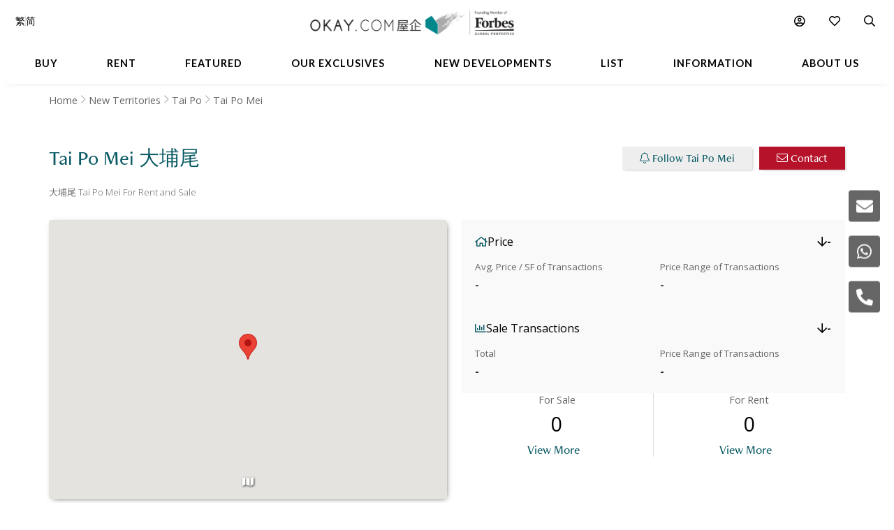

--- FILE ---
content_type: text/html
request_url: https://www.okay.com/en/building/tai-po-mei/9622
body_size: 59386
content:
<!DOCTYPE html>
<html lang="en">
  <head>
    <meta charset="UTF-8" />
    <meta name="viewport" content="width=device-width, initial-scale=1.0, maximum-scale=5.0" />
    <meta http-equiv="X-UA-Compatible" content="ie=edge" />
    <meta  name="title"  content="Tai Po Mei | Tai Po - OKAY.com"  property="title"  />
    <meta  name="og:title"  content="Tai Po Mei | Tai Po - OKAY.com"  property="og:title"  />
    <meta  name="description"  content="Discover exclusive listings with luxury facilities at Tai Po Mei, presented by OKAY.com. View photos &amp; find your dream property today!"  property="description"  />
    <meta  name="og:description"  content="Discover exclusive listings with luxury facilities at Tai Po Mei, presented by OKAY.com. View photos &amp; find your dream property today!"  property="og:description"  />
    <meta  name="og:type"  content="Website"  property="og:type"  />
    <meta  name="og:url"  content="https:&#x2F;&#x2F;www.okay.com&#x2F;en&#x2F;building&#x2F;tai-po-mei&#x2F;9622"  property="og:url"  />
    <meta  property="place:location:latitude"  content="Tai Po Mei:22.421189"  />
    <meta  property="place:location:longitude"  content="Tai Po Mei:114.198126"  />
    <meta  property="og:street_address"  content="Tai Po MeI, Tai Po"  />
    <meta  property="og:locality"  content="Tai Po"  />
    <meta  property="og:postal_code"  content=""  />
    <meta  property="og:region"  content="New Territories"  />
    <meta  property="og:country_name"  content="Hong Kong"  />
    <meta  property="og:website"  content=""  />
    <link  rel="canonical"  href="https:&#x2F;&#x2F;www.okay.com&#x2F;en&#x2F;building&#x2F;tai-po-mei&#x2F;9622"  />
    <link  rel="alternate"  href="https:&#x2F;&#x2F;www.okay.com&#x2F;en&#x2F;building&#x2F;tai-po-mei&#x2F;9622"  hreflang="en"  />
    <link  rel="alternate"  href="https:&#x2F;&#x2F;www.okay.com&#x2F;zh-hk&#x2F;building&#x2F;大埔尾&#x2F;9622"  hreflang="zh-hant"  />
    <link  rel="alternate"  href="https:&#x2F;&#x2F;www.okay.com&#x2F;zh-cn&#x2F;building&#x2F;大埔尾&#x2F;9622"  hreflang="zh-hans"  />
    <link  rel="alternate"  href="https:&#x2F;&#x2F;www.okay.com&#x2F;en&#x2F;building&#x2F;tai-po-mei&#x2F;9622"  hreflang="x-default"  />
    <style data-styled="" data-styled-version="4.4.1"></style>
    <script src="/res/touchslider.js" async></script>
    <script src="/res/slider.js" async></script>
    <title>Tai Po Mei | Tai Po - OKAY.com</title>
    <style>
      body, html { min-height: 100%; }
      #app { min-height: 100%; }
    </style>
    <meta name="theme-color" content="#085963" />
    <meta name="apple-mobile-web-app-status-bar-style" content="#085963" />
    <meta name="baidu-site-verification" content="iqzFoYyAdx" />
    <script>
      !(function(f, b, e, v, n, t, s) {
        if (f.fbq) return;
        n = f.fbq = function() {
          n.callMethod
            ? n.callMethod.apply(n, arguments)
            : n.queue.push(arguments);
        };
        if (!f._fbq) f._fbq = n;
        n.push = n;
        n.loaded = !0;
        n.version = '2.0';
        n.queue = [];
        t = b.createElement(e);
        t.async = !0;
        t.src = v;
        s = b.getElementsByTagName(e)[0];
        s.parentNode.insertBefore(t, s);
      })(
        window,
        document,
        'script',
        'https://connect.facebook.net/en_US/fbevents.js',
      );
      fbq('init', '407607559437097');
      fbq('track', 'PageView');
    </script>
    <script>
      (function(w, d, s, l, i) {
        w[l] = w[l] || [];
        w[l].push({ 'gtm.start': new Date().getTime(), event: 'gtm.js' });
        var f = d.getElementsByTagName(s)[0],
          j = d.createElement(s),
          dl = l != 'dataLayer' ? '&l=' + l : '';
        j.async = true;
        j.src = 'https://www.googletagmanager.com/gtm.js?id=' + i + dl;
        f.parentNode.insertBefore(j, f);
      })(window, document, 'script', 'dataLayer', 'GTM-M45M4DL');
    </script>
    <script type="text/javascript">
      setTimeout(function() {
        var a = document.createElement('script');
        var b = document.getElementsByTagName('script')[0];
        a.src =
          document.location.protocol +
          '//script.crazyegg.com/pages/scripts/0024/5404.js?' +
          Math.floor(new Date().getTime() / 3600000);
        a.async = true;
        a.type = 'text/javascript';
        b.parentNode.insertBefore(a, b);
      }, 1);
    </script>
    <script src="https://maps.googleapis.com/maps/api/js?libraries=geometry,places&key=AIzaSyChXm4_4dqRDQQnoyIEC4TcdJpImB-l3Qs"></script>
    <script src="/res/FaPin.js"></script>
    <script src="/res/FaTextLabel.js"></script>
    <script src="/res/FaMarker.js"></script>
    <script src="/res/PinOverlay.js"></script>

  </head>

  <body class="u-reset">
    <!-- Google Tag Manager (noscript) -->
    <noscript><iframe src="https://www.googletagmanager.com/ns.html?id=GTM-M45M4DL"
    height="0" width="0" style="display:none;visibility:hidden"></iframe></noscript>
    <!-- End Google Tag Manager (noscript) -->
      <link rel="stylesheet"  href="/res/building.min.css?v=D847E5FAE990E2D1A5A78B2AF36D8442" media="screen" />

    <div id="app"><div id="publicpage" class=""><div class="c-loading "><div class="c-loading__balls"><div class="c-loading__ball-1"></div><div class="c-loading__ball-2"></div></div></div><div id="messagesection" class="c-notify u-hidden"><div class="c-notify__body"><div class="c-notify__text"></div></div><div class="c-notify__close"><span class="fal fa-times"></span></div></div><div class="l-arch__topmenu"><div class="l-mega"><div class="l-mega__top c-mega__top "><div class="c-mega__top-menu"><a><span class="fal fa-bars "></span><span class="fal fa-times"></span></a></div><div class="c-mega__top-logo"><a href="/en"><img id="okay-forbes-logo-550" alt="OKAY.COM | Founding member of Forbes Global Properties" src="/res/img/okay-logo-sm2.png"/></a></div><div class="c-mega__top-search"><a><span class="fal fa-search"></span></a></div></div><div class="l-mega__body"><div class="l-mega__container"><div class="l-mega-v2"><nav class="l-mega-v2__nav"><div class="l-mega-v2__navitem "><a href="/en/property-search/buy" class="navBtn"><span>Buy</span></a></div><div class="l-mega-v2__navitem "><a href="/en/property-search/rent" class="navBtn"><span>Rent</span></a></div><div class="l-mega-v2__navitem l-mega-v2__submenu"><div class="navBtn"><span>Featured</span></div><div class="c-mm-submenu " style="top:90%;left:0;transform:translateX(-15%)"><div class="c-mm-featured"><div class="c-mm-column"><div class="c-mm-header"><i class="far fa-map-marker-alt"></i><div>Popular Districts</div></div><div class="c-mm-grid"><a href="/en/district/mid-levels-west/17" class="c-mm-item"><span title="Mid-levels West">Mid-levels West</span></a><a href="/en/district/happy-valley/10" class="c-mm-item"><span title="Happy Valley">Happy Valley</span></a><a href="/en/district/pokfulam/19" class="c-mm-item"><span title="Pokfulam">Pokfulam</span></a><a href="/en/district/clearwater-bay/68" class="c-mm-item"><span title="Clearwater Bay">Clearwater Bay</span></a><a href="/en/district/sai-kung/77" class="c-mm-item"><span title="Sai Kung">Sai Kung</span></a><a href="/en/district/wan-chai/37" class="c-mm-item"><span title="Wan Chai">Wan Chai</span></a><a href="/en/district/western-district/98" class="c-mm-item"><span title="Western District">Western District</span></a><a href="/en/guides/discoverybayguide" class="c-mm-item"><span title="Discovery Bay">Discovery Bay</span></a><a href="/en/district/mid-levels-central/14" class="c-mm-item"><span title="Mid-levels Central">Mid-levels Central</span></a><a href="/en/district/tai-hang/125" class="c-mm-item"><span title="Tai Hang">Tai Hang</span></a></div><a href="/en/guides/hong-kong-island" class="c-mm-view-all"><span>View All Districts</span><i class="far fa-arrow-right"></i></a></div><div class="c-mm-column"><div class="c-mm-header"><i class="fal fa-building"></i><div>Popular Buildings</div></div><div class="c-mm-grid"><a href="/en/estate/hong-kong-parkview/45" class="c-mm-item"><span title="Hong Kong Parkview">Hong Kong Parkview</span></a><a href="/en/estate/baguio-villa/44" class="c-mm-item"><span title="Baguio Villa">Baguio Villa</span></a><a href="/en/estate/sorrento/162" class="c-mm-item"><span title="Sorrento">Sorrento</span></a><a href="/en/building/mount-pavilia-block-9/8723" class="c-mm-item"><span title="Mount Pavilia">Mount Pavilia</span></a><a href="/en/estate/fleur-pavilia/59" class="c-mm-item"><span title="Fleur Pavilia">Fleur Pavilia</span></a><a href="/en/building/centrestage-block-2/142" class="c-mm-item"><span title="Centrestage">Centrestage</span></a><a href="/en/building/j-residence/1173" class="c-mm-item"><span title="J Residence">J Residence</span></a><a href="/en/estate/the-belchers/41" class="c-mm-item"><span title="The Belcher&#x27;s">The Belcher&#x27;s</span></a><a href="/en/estate/the-harbourside/192" class="c-mm-item"><span title="The Harbourside">The Harbourside</span></a><a href="/en/estate/island-garden/24" class="c-mm-item"><span title="Island Garden">Island Garden</span></a></div></div><div class="c-mm-column"><div class="c-mm-header"><i class="far fa-home"></i><div>Property Types</div></div><div class="c-mm-grid" style="grid-template-columns:repeat(2, fit-content(150px))"><a href="/en/property-search/buy/property-apartment" class="c-mm-item"><span title="Apartment">Apartment</span></a><a href="/en/property-search/buy/property-duplex" class="c-mm-item"><span title="Duplex">Duplex</span></a><a href="/en/property-search/buy/property-triplex" class="c-mm-item"><span title="Triplex">Triplex</span></a><a href="/en/property-search/buy/property-penthouse" class="c-mm-item"><span title="Penthouse">Penthouse</span></a><a href="/en/property-search/buy/property-house" class="c-mm-item"><span title="House">House</span></a><a href="/en/property-search/buy/property-studio" class="c-mm-item"><span title="Studio">Studio</span></a><a href="/en/property-search/buy/property-village house" class="c-mm-item"><span title="Village House">Village House</span></a></div></div></div></div></div><div class="l-mega-v2__navitem "><a href="/en/exclusives" class="navBtn"><span>Our Exclusives</span></a></div><div class="l-mega-v2__navitem "><a href="/en/firsthand-developments" class="navBtn"><span>New Developments</span></a></div><div class="l-mega-v2__navitem "><a href="/en/list-property" class="navBtn"><span>List</span></a></div><div class="l-mega-v2__navitem l-mega-v2__submenu"><div class="navBtn"><span>Information</span></div><div class="c-mm-submenu " style="top:90%;right:0"><div class="c-mm-grid-section" style="grid-template-columns:4fr 1fr 1fr"><div class="c-mm-column"><div class="c-mm-header"><i class="fal fa-newspaper"></i><div>Latest Articles</div></div><div class="c-mm-list"><a href="/en/property-news/celebrating-excellence-our-agent-sonam-named-one-of-hong-kongs-most-notable-real-estate-agents-under/1262" class="c-mm-article__name"><span title="Celebrating Excellence: Our Agent Sonam Named One of Hong Kong&#x27;s Most Notable Real Estate Agents Under 40 in 2025">Celebrating Excellence: Our Agent Sonam Named One of Hong Kong&#x27;s Most Notable Real Estate Agents Under 40 in 2025</span></a><a href="/en/property-news/hong-kongs-4-legendary-peak-residential-streets-how-many-do-you-know/1256" class="c-mm-article__name"><span title="Hong Kong’s 4 Legendary Peak Residential Streets — How Many Do You Know?">Hong Kong’s 4 Legendary Peak Residential Streets — How Many Do You Know?</span></a><a href="/en/property-news/luxury-22-million-hong-kong-home-bought-by-xpengs-brian-gu/1254" class="c-mm-article__name"><span title="Luxury $22 Million Hong Kong Home Bought by XPeng’s Brian Gu">Luxury $22 Million Hong Kong Home Bought by XPeng’s Brian Gu</span></a><a href="/en/property-news/pok-fu-lam-the-innovation-hub-and-premium-lifestyle-enclave-in-southern-hong-kong-island/1247" class="c-mm-article__name"><span title="Pok Fu Lam: The Innovation Hub and Premium Lifestyle Enclave in Southern Hong Kong Island">Pok Fu Lam: The Innovation Hub and Premium Lifestyle Enclave in Southern Hong Kong Island</span></a></div><a href="/en/property-news" class="c-mm-view-all"><span>View All Articles</span><i class="far fa-arrow-right"></i></a></div><div class="c-mm-column"><div class="c-mm-header"><i class="fal fa-file-alt"></i><div>Resources</div></div><div class="c-mm-list"><a href="/en/property-news" class="c-mm-item" style="max-width:200px"><span>News &amp; Insights</span></a><a href="/en/property-questions" class="c-mm-item" style="max-width:200px"><span>Ask An Agent</span></a><a href="/en/mortgagecalculator/monthlyrepayment" class="c-mm-item" style="max-width:200px"><span>Mortgage Calculator</span></a></div></div><div class="c-mm-column"><div class="c-mm-header"><i class="fal fa-books"></i><div>Guides</div></div><div class="c-mm-list"><a href="/en/property-guides" class="c-mm-item" style="max-width:200px"><span>Property Guides</span></a><a href="/en/guides/hong-kong-island" class="c-mm-item" style="max-width:200px"><span>Hong Kong District Guides</span></a><a href="/en/guides/living-in-hong-kong" class="c-mm-item" style="max-width:200px"><span>Useful Information</span></a></div></div></div></div></div><div class="l-mega-v2__navitem l-mega-v2__submenu"><div class="navBtn"><span>About Us</span></div><div class="c-mm-submenu " style="top:90%;right:0"><div class="c-mm-grid-section" style="grid-template-columns:repeat(2, 1fr)"><div class="c-mm-column"><div class="c-mm-header"><i class="fal fa-building"></i><div>Our Company</div></div><div class="c-mm-list"><a href="/en/about-us" class="c-mm-item"><span>Our Story</span></a><a href="/en/property-experts" class="c-mm-item"><span>Executive Team</span></a><a href="/en/about-us/in-the-press" class="c-mm-item"><span>In The Press</span></a><a href="/en/communication/enquiry" class="c-mm-item"><span>Contact Us</span></a></div></div><div class="c-mm-column"><div class="c-mm-header"><i class="far fa-users"></i><div>Agents</div></div><div class="c-mm-list"><a href="/en/property-agent-team" class="c-mm-item"><span>Find An Agent</span></a><a href="https://careers.okay.com" target="_blank" class="c-mm-item"><span>Join As An Agent</span></a><a href="/en/about-us/testimonials" class="c-mm-item"><span>Testimonials</span></a></div></div></div></div></div></nav></div><div class="l-mega__logo"><div class="c-mega__logo"><a href="/en"><img id="okay-forbes-logo" alt="OKAY.COM | Founding member of Forbes Global Properties" src="/res/img/okay-logo-fgp.png"/></a></div></div><div class="l-mega__settings"><nav class="c-mega"><ul class="c-mega__settings"><li class="c-mega__account c-mega__li"><a><span class="far fa-user-circle "></span><span class="c-mega__text">My Account</span></a><ul><li><a>Sign In</a></li><li><a href="/en/account/register">Create Account</a></li></ul></li><li class="c-mega__favorite c-mega__li"><a><span class="far fa-heart"></span><span class="c-mega__text">Favorite</span></a><ul><li><a href="/en/profile/savedproperties">Saved Properties</a></li><li><a href="/en/profile/savedsearch">Saved Searches</a></li><li><a href="/en/profile/recentlyviewed">Recently Viewed</a></li></ul></li></ul></nav></div><div class="l-mega__langs"><div class="l-mega__langs__list"><div class="l-mega__langs__item">繁</div><div class="l-mega__langs__divider"></div><div class="l-mega__langs__item">简</div></div></div><div class="l-mega__search c-mega c-mega__search"><a><span class="far fa-search"></span></a></div></div></div><div class="l-mega__search-popup"><div class="c-searchpop"><div class="c-searchpop__body"><a class="c-searchpop__close"><span class="fal fa-times"></span></a><div class="c-searchpop__types"><a class="c-searchpop__type c-searchpop__type--active">Buy</a><a class="c-searchpop__type">Rent</a></div><div class="c-searchpop__input"><input type="search" id="megasearch-input" placeholder="Enter Keyword / District / Building / Address" value=""/><button class="far fa-search"></button></div><div class="c-searchpop__suggestions"></div></div><div class="c-searchpop__fullscreen-loading"><span class="fal fa-spin fa-spinner"></span></div></div></div></div></div><div class="c-mega__side"><a class="c-mega__side-item"><span id="sideMenuEnquiryForm" class="fas fa-envelope"></span></a><a class="c-mega__side-item"><span id="sideMenuWhatsapp" class="fab fa-whatsapp"></span></a><a class="c-mega__side-item"><span id="sideMenuCall" class="fas fa-phone-alt"></span></a></div><div id="place"><div id="stickymenu" class="c-sticky-menu"><div id="stickytopbar" class="c-sticky-menu--sticky c-sticky-menu--lite"><div class="c-sticky-menu__container"><div class="l-container l-container--lr l-container--compact"><div class="l-container__main c-sticky-menu__group"><div class="c-sticky-menu__group-main"><a id="prop-sticky-name" class="c-sticky-menu__item c-sticky-menu__item--title c-sticky-menu__link c-sticky-menu__link--nounder" href="#">Tai Po Mei<!-- --> <!-- -->大埔尾</a></div></div><div class="l-container__side c-sticky-menu__group"><div class="c-sticky-menu__group-side"><a id="prop-chart-btn-sm" class="c-sticky-menu__item c-sticky-menu__item--secondary"><span class="c-sticky-menu__link">Chart</span></a><a id="prop-topplace-anchor" href="#place-topplace" class="c-sticky-menu__item c-sticky-menu__item--secondary"><span class="c-sticky-menu__link">Popular Buildings Nearby</span></a><div class="c-sticky-menu__item c-sticky-menu__item--primary"><a id="prop-follow-btn-sm" class="c-sticky-menu__link">Follow</a><a id="prop-contact-btn-sm" class="u-mobile-hidden c-sticky-menu__link c-sticky-menu__link--primary">Contact</a></div></div></div></div></div></div><div class="l-building__breadcrumb"><div class="l-container l-container--lr  u-mobile-hidden l-pad-top l-pad--1half t--darker"><ul class="c-breadcrumb__items"><li class="c-breadcrumb__item"><a href="/">Home</a></li><li class="c-breadcrumb__item"><a href="/en/guides/new-territories">New Territories</a></li><li class="c-breadcrumb__item"><a href="/en/district/tai-po/82">Tai Po</a></li><li class="c-breadcrumb__item"><span>Tai Po Mei</span></li></ul></div></div><div class="l-container l-container--lr"><div class="l-building__head"><div class="l-building__header"><div class="l-building__title"><h1 style="display:inline-block" class="c-building__name">Tai Po Mei 大埔尾</h1></div><div class="l-building__actions"><button id="prop-follow-btn" class="o-btn c-building__action"><span class="fal fa-bell"></span> <!-- -->Follow Tai Po Mei</button><button class="c-building__action o-btn o-btn--cta"><span class="fal fa-envelope"></span> <!-- -->Contact</button></div></div><div class="l-building__caption"><div class="c-building__caption"><h2>大埔尾 Tai Po Mei For Rent and Sale</h2></div></div><div class="l-building__body"><div class="l-building__img"><div class="c-place__img"><div id="buildingTopGallery" class="c-propslider__slides"><div class="c-propslider__slide"></div></div><div class="c-place__dots"><div class="c-place__dot null"><span class="fal fa-map"></span></div></div></div></div><div class="l-building__info"><div class="stats"><div class="stats-card"><div class="stats-card__header"><div class="stats-card__title"><i class="far fa-home"></i><span>Price</span></div><div class="stats-card__change stats-card__change--desktop"><i class="far fa-arrow-down decrease"></i><span>-</span><span class="stats-card__compare-to"></span></div></div><div class="stats-card__content"><div class="stats-card__price"><div class="stats-card__label">Avg. Price / SF of Transactions</div><div class="stats-card__value">-</div></div><div class="stats-card__change stats-card__change--mobile"><div class="stats-card__label">Change</div><div class="stats-card__value"><i class="far fa-arrow-down decrease"></i><span>-</span></div></div><div class="stats-card__range"><div class="stats-card__label">Price Range of Transactions</div><div class="stats-card__value">-</div></div></div></div><div class="stats-card"><div class="stats-card__header"><div class="stats-card__title"><i class="far fa-chart-bar"></i><span>Sale Transactions</span></div><div class="stats-card__change stats-card__change--desktop"><i class="far fa-arrow-down decrease"></i><span>-</span><span class="stats-card__compare-to"></span></div></div><div class="stats-card__content"><div class="stats-card__price"><div class="stats-card__label">Total</div><div class="stats-card__value">-</div></div><div class="stats-card__change stats-card__change--mobile"><div class="stats-card__label">Change</div><div class="stats-card__value"><i class="far fa-arrow-down decrease"></i><span>-</span></div></div><div class="stats-card__range"><div class="stats-card__label">Price Range of Transactions</div><div class="stats-card__value">-</div></div></div></div></div><div class="building-count"><div class="building-count__cell"><div class="building-count__title">For Sale</div><div class="building-count__value">0</div><div class="building-count__action"><a class="o-btn o-btn--flat" href="/en/property-search/buy/tai-po-mei">View More</a></div></div><div class="building-count__cell"><div class="building-count__title">For Rent</div><div class="building-count__value">0</div><div class="building-count__action"><a class="o-btn o-btn--flat" href="/en/property-search/rent/tai-po-mei">View More</a></div></div></div></div></div><div class="l-building-info"><div class="l-building-about"><div class="l-building-about__content"></div></div><div class="l-building-facts"><h2 class="l-building-facts__title">Building Information</h2><div class="l-building-facts__list"><div class="l-building-facts__item"><div class="l-building-facts__item-label">Size Range - Net</div><div class="l-building-facts__item-value">0 - 0<!-- --> <!-- -->SF</div></div><div class="l-building-facts__item"><div class="l-building-facts__item-label">Type</div><div class="l-building-facts__item-value">Village House</div></div></div></div></div><div class="l-building-facilities"></div></div></div><div class=""><div style="background-color:#f9f9f9"><div class="l-container l-container--lr"><div class="l-container__main"><div><div id="place-list-both"><div class="c-jumbo c-jumbo__column c-jumbo--lift" style="margin-top:20px"><div class="c-jumbo__img"><img src="/res/img/404.jpg"/></div><div class="c-jumbo__main"><div class="c-jumbo__header"><div class="c-jumbo__header-main"><div class="c-jumbo__title">No Available Listings</div><div class="c-jumbo__caption">Unfortunately we don&#x27;t have any available property for this place.</div></div></div><div class="c-jumbo__body"><div class="c-jumbo__content"><div class="c-jumbo__content-row">Follow this place and we will notify you the moment we get anything.</div></div><div class="c-jumbo__actions"><a href="/en/property-search/map/rent/tai-po/loc-22.451~114.167/zm-16/em-1000" class="o-btn u-upper o-btn--primary"><span class="fal fa-search"></span> <!-- -->For Rent in Tai Po</a><a href="/en/property-search/map/buy/tai-po/loc-22.451~114.167/zm-16/em-1000" class="o-btn u-upper o-btn--primary"><span class="fal fa-search"></span> <!-- -->For Sale in Tai Po</a></div></div></div></div></div></div></div></div></div><div id="place-chart" class="l-pad-top--4" style="display:block"><div class="l-container l-container--lr"><div class="l-container__main"><h2 class="c-building__place-head">Tai Po Mei - Trends</h2><div class="c-estate__groups"><div class="c-trends__types"><div class="c-trends__type-selection-dropdown"><div class="c-trends__type-selection-selector c-trends__type-selection-selector--type"><div class="c-trends__dropdown-wrap"><div class="c-trends__dropdown-label">Avg. Price / SF</div><span class="fal fa-chevron-down"></span></div></div><div class="c-trends__type-selection-selector c-trends__type-selection-selector--duration"><div class="c-trends__dropdown-wrap"><div class="c-trends__dropdown-label">All</div><span class="fal fa-chevron-down"></span></div></div></div><div class="c-trends__type-selection-links"><a class="c-trends__type c-trends__type--active">Avg. Price / SF</a><a class="c-trends__type ">Transaction Activity</a></div></div><div class="c-trends__chart"><div class="c-trends__toggles"><div class="c-trends__time"><div class="c-trends__durations"><a class="c-trends__duration   ">1Y</a><a class="c-trends__duration   ">3Y</a><a class="c-trends__duration   ">5Y</a><a class="c-trends__duration   ">10Y</a><a class="c-trends__duration  c-trends__duration--active ">All</a><a class="c-trends__duration   u-hidden">Custom</a></div><div class="c-trends__custom"><div class="c-trends__custom-text">From</div><div class="c-trends__custom-input"><input type="date" min="2006-01-01" value="2006-01-01"/></div><div class="c-trends__custom-text">To</div><div class="c-trends__custom-input"><input type="date" min="2006-01-02" max="2025-12-31" value="2025-11-05"/></div></div></div><div class="c-trends__label-group"><div class="c-trends__labels"><a class="c-trends__label"><span class="c-trends__label-bar" style="background-color:#81C3BD"></span><span style="color:#000;width:auto">No. of Transactions</span></a></div></div></div><div class="c-trends__empty"><span class="fal fa-spin fa-spinner"></span></div></div></div></div></div></div><div id="list-your-property" class="c-place__sell"><div class="c-place__sell-box"><div style="width:100%" class="l-container l-container--r48 l-container--stackable"><div class="l-container__side"><img loading="lazy" class="c-place__sell-img" src="/res/img/key2.png" alt=""/></div><div class="l-container__main"><div class="c-place__sell-content"><div class="c-place__sell-title">Are you considering selling your property? <br />  Let us help!</div><div class="c-place__sell-action"><a target="_blank" href="/en/list-property" class="o-btn o-btn--primary">Find a great buyer/ tenant now!</a></div><div class="c-place__sell-remark">Contact Us at <span className="c-place__sell-remark-phone">+852 2102 0888</span></div></div></div></div></div></div><div id="place-topplace" class="l-container l-container--lr l-pad-top--4"><div class="l-container__main"><h2 class="c-building__place-head">Tai Po Mei - Popular Buildings Nearby</h2><div class="c-place-card__container"><div class="c-place-card"><div class="c-place-card__img"><img data-src="https://images.okay.com/building/wp406_229/2125_636095344892682210.webp" alt="Constellation Cove"/></div><div class="c-place-card__info"><div class="c-place-card__title">Constellation Cove</div><div class="c-place-card__caption">Tai Po</div><div class="c-place-card__stats"><div class="c-place-card__stat"><div class="c-place-card__stat-value">208</div><div class="c-place-card__stat-label">Unit</div></div><div class="c-place-card__stat"><div class="c-place-card__stat-value">12</div><div class="c-place-card__stat-label">Block</div></div><div class="c-place-card__stat"><div class="c-place-card__stat-value">2002</div><div class="c-place-card__stat-label">Built</div></div><div class="c-place-card__stats-count"><a href="/en/property-search/buy/constellation-cove" target="_blank" class="c-place-card__count c-place-card__count--item"><div class="c-place-card__count-value">1</div><div class="c-place-card__count-label">For Sale</div></a><a href="/en/property-search/rent/constellation-cove" target="_blank" class="c-place-card__count c-place-card__count--item"><div class="c-place-card__count-value">0</div><div class="c-place-card__count-label">For Rent</div></a></div></div><a href="/en/building/constellation-cove/2125" target="_blank" class="c-place-card__type c-place-card__type--building"></a></div></div></div></div></div><div class="u-nofav"><div class="l-pad-top--4"><div class="l-container l-container--lr"><div class="l-container__main"><h2 class="c-building__place-head">Tai Po Mei - Neighbourhood Properties</h2></div></div><div class="l-container l-container--lr c-place__similar"><div class="c-result  l-container__main" custom-sliderinit="0"><div class="c-propertyrow"><div id="similar-group" class="c-propertyrow__group"><div class="c-propertyrow__item"><div class="c-result__item"><div class="c-result__item-body"><div class="c-result__pic"><div class="c-slider"><div class="c-slider__control c-slider__control--next"><span class="fal fa-chevron-right"></span></div><div class="c-slider__control c-slider__control--prev"><span class="fal fa-chevron-left"></span></div><div class="c-slider__touchable"><div class="c-slider__flim"><div class="c-slider__cell c-slider__cell--img"><img custom-img="https://images.okay.com/property/wp406_229/constellation-cove-block-10-tai-po-for-rent-and-sale-392106_638866240674671749.webp" alt="Subject To Offer 1,026SF Constellation Cove - Block 10 For Sale"/></div><div class="c-slider__cell c-slider__cell--img"><img custom-img="https://images.okay.com/property/wp406_229/constellation-cove-block-10-tai-po-for-rent-and-sale-392106_638866240230550889.webp" alt="Subject To Offer 1,026SF Constellation Cove - Block 10 For Sale"/></div><div class="c-slider__cell c-slider__cell--img"><img custom-img="https://images.okay.com/property/wp406_229/constellation-cove-block-10-tai-po-for-rent-and-sale-392106_638866240326110339.webp" alt="Subject To Offer 1,026SF Constellation Cove - Block 10 For Sale"/></div><div class="c-slider__cell c-slider__cell--img"><img custom-img="https://images.okay.com/property/wp406_229/constellation-cove-block-10-tai-po-for-rent-and-sale-392106_638866240529769495.webp" alt="Subject To Offer 1,026SF Constellation Cove - Block 10 For Sale"/></div><div class="c-slider__cell c-slider__cell--img"><img custom-img="https://images.okay.com/property/wp406_229/constellation-cove-block-10-tai-po-for-rent-and-sale-392106_638866240640272094.webp" alt="Subject To Offer 1,026SF Constellation Cove - Block 10 For Sale"/></div><div class="c-slider__cell c-slider__cell--img"><img custom-img="https://images.okay.com/property/wp406_229/constellation-cove-block-10-tai-po-for-rent-and-sale-392106_638866240385617444.webp" alt="Subject To Offer 1,026SF Constellation Cove - Block 10 For Sale"/></div><div class="c-slider__cell c-slider__cell--img"><img custom-img="https://images.okay.com/property/wp406_229/constellation-cove-block-10-tai-po-for-rent-and-sale-392106_638866240356110981.webp" alt="Subject To Offer 1,026SF Constellation Cove - Block 10 For Sale"/></div><div class="c-slider__cell c-slider__cell--img"><img custom-img="https://images.okay.com/property/wp406_229/constellation-cove-block-10-tai-po-for-rent-and-sale-392106_638866240421019255.webp" alt="Subject To Offer 1,026SF Constellation Cove - Block 10 For Sale"/></div><div class="c-slider__cell c-slider__cell--img"><img custom-img="https://images.okay.com/property/wp406_229/constellation-cove-block-10-tai-po-for-rent-and-sale-392106_638866240455467412.webp" alt="Subject To Offer 1,026SF Constellation Cove - Block 10 For Sale"/></div><div class="c-slider__cell c-slider__cell--img"><img custom-img="https://images.okay.com/property/wp406_229/constellation-cove-block-10-tai-po-for-rent-and-sale-392106_638866240567770048.webp" alt="Subject To Offer 1,026SF Constellation Cove - Block 10 For Sale"/></div><div class="c-slider__cell c-slider__cell--img"><img custom-img="https://images.okay.com/property/wp406_229/constellation-cove-block-10-tai-po-for-rent-and-sale-392106_638866240603970245.webp" alt="Subject To Offer 1,026SF Constellation Cove - Block 10 For Sale"/></div><div class="c-slider__cell c-slider__cell--img"><img custom-img="https://images.okay.com/property/wp406_229/constellation-cove-block-10-tai-po-for-rent-and-sale-392106_638866240488867919.webp" alt="Subject To Offer 1,026SF Constellation Cove - Block 10 For Sale"/></div><div class="c-slider__cell c-slider__cell--img"><img custom-img="https://images.okay.com/building/wp406_229/constellation-cove-block-10-for-rent-and-sale-2125_636095344892682210.webp" alt="Subject To Offer 1,026SF Constellation Cove - Block 10 For Sale"/></div></div></div></div></div><div class="c-result__body"><div class="c-result__info"><div class="c-result__main"><div class="c-result__cols"><div class="c-result__col c-result__col--left"><div class="c-result__row"><a href="/en/property/constellation-cove-block-10/392106?purpose=all" target="_blank" class="c-result__building" style="cursor:pointer">Constellation Cove - Block 10</a></div><div class="c-result__row"><div class="c-result__address">1 Hung Lam Drive</div></div><div class="c-result__row"><div class="c-result__address">Tai Po</div></div></div><div class="c-result__col c-result__col--right"><div class="c-result__row"><div class="c-result__col"><div class="c-result__current-wrapper tid-salePrice"><div class="c-result__current-text">HK$13.5M</div></div></div></div><div class="c-result__row"></div></div></div></div><div class="c-result__meta"><div class="c-result__meta-group"><div class="c-result__amenities"><div class="c-result__amenity"><div class="c-result__amenity-value"><span class="c-result__amenity-value--bold">1,026</span><span class="c-result__amenity-value--caption">SF<!-- --> (<!-- -->S<!-- -->)</span></div></div><div class="c-result__amenity"><div class="c-result__amenity-value"><span class="c-result__amenity-value--bold">2</span><span class="c-result__amenity-value--caption">BD</span></div></div><div class="c-result__amenity"><div class="c-result__amenity-value"><span class="c-result__amenity-value--bold">1</span><span class="c-result__amenity-value--caption">BA</span></div></div></div></div><div class="c-result__actions"><div class="c-result__action-group"><div class="c-result__action-cell c-result__fav"><button id="result-item-fav-392106" class="c-result__action-btn"><span style="pointer-events:none" class="fal fa-heart"></span></button></div><div class="c-result__action-cell" style="display:block"><button id="result-item-enquire-392106" class="c-result__action-btn"><span class="fal fa-envelope"></span><span class="c-result__action-text">Contact</span></button></div></div></div></div><div class="c-result__foot"><div class="c-result__update">Updated<!-- -->:<!-- --> <!-- -->18.10.2025</div></div></div></div></div></div></div></div></div><div class="c-propertyrow__controls"><div class="c-propertyrow__control-offset"><div class="c-propertyrow__btn c-propertyrow__btn--prev"></div><div class="c-propertyrow__btn c-propertyrow__btn--next"></div></div></div></div></div></div></div><div class="c-contact" style="margin-top:40px"><div class="c-contact__bg" style="background-image:url(https://images.okay.com/website/common/images/agents.webp)"></div><div class="c-contact__container"><h2 class="c-contact__head"><span style="display:inline-block">Tight on time?</span>&nbsp;<span>Let us do the searching for you!</span></h2><div class="c-contact__action"><a style="cursor:pointer" class="c-contact__btn">Contact Us</a></div></div></div><div class="l-pad--2 l-pad-top--4"><div class="c-testimonials"><div class="c-testimonials__items"><div class="c-testimonials__item"><div class="c-testimonials__avator"><img data-src="https://images.okay.com/AgentThumbnail/Source/shere_au_845_637980567849420664_thumb.jpg" alt="Shere Au"/></div><div class="c-testimonials__name">Shere Au</div><div class="c-testimonials__fulltext">Shere was very helpful, from finding me an amazing place to setting everything up including gas, water and electric. She was very professional and even went out of her way to work around my very busy schedule. 10/10 would recommend shere! </div><div class="c-testimonials__rating"><div class="c-homereview__stars"><div class="c-homereview__star"></div><div class="c-homereview__star"></div><div class="c-homereview__star"></div><div class="c-homereview__star"></div><div class="c-homereview__star"></div></div><div class="c-testimonials__value">4.8<!-- --> / 5.0</div></div><div class="c-testimonials__quotefrom">Samuel RALEY</div><div class="c-testimonials__title"></div></div><div class="c-testimonials__item"><div class="c-testimonials__avator"><img data-src="https://images.okay.com/AgentThumbnail/Source/437_635817124784606768.jpg" alt="Dawson Tse"/></div><div class="c-testimonials__name">Dawson Tse</div><div class="c-testimonials__fulltext">Super helpful with us finding property since we moved to Hong Kong, always very responsive to us checking current properties and takes the effort to follow up on our requests across OKAY Agency and with landlords. A great agent!</div><div class="c-testimonials__rating"><div class="c-homereview__stars"><div class="c-homereview__star"></div><div class="c-homereview__star"></div><div class="c-homereview__star"></div><div class="c-homereview__star"></div><div class="c-homereview__star"></div></div><div class="c-testimonials__value">4.7<!-- --> / 5.0</div></div><div class="c-testimonials__quotefrom">Mr. Luke Shepherd</div><div class="c-testimonials__title"></div></div><div class="c-testimonials__item"><div class="c-testimonials__avator"><img data-src="https://images.okay.com/AgentThumbnail/Source/369_635423301754966966.jpg" alt="Jayde Pamuk"/></div><div class="c-testimonials__name">Jayde Pamuk</div><div class="c-testimonials__fulltext">I want to thank Jayde for the time that she put into helping my wife and I find a new home. We were looking to break our original lease and move into a new place – but only if we could replace our existing tenancy. Jayde’s commitment to helping us find a place all the while whilst we were unable to break lease was ramped up when she helped list our property too. In our 4 month search we saw over 50 places around Happy Valley/Mid-Levels with many agencies, but it was Jayde’s attitude and enthusiasm which stood out and made us trust her and continue to search with OKAY.com. Eventually we found the right place, and with Jayde’s suggestion we negotiated a fair rental with all parties happy. When it came to the handover, it was a swift process which is a testament to Jayde’s professionalism. At no point in the process did we feel let down or on our own -  which is very important especially when dealing with the stresses of moving. I have no hesitation in recommending Jayde and OKAY.com.</div><div class="c-testimonials__rating"><div class="c-homereview__stars"><div class="c-homereview__star"></div><div class="c-homereview__star"></div><div class="c-homereview__star"></div><div class="c-homereview__star"></div><div class="c-homereview__star"></div></div><div class="c-testimonials__value">4.7<!-- --> / 5.0</div></div><div class="c-testimonials__quotefrom">Alistair Cochran</div><div class="c-testimonials__title"></div></div></div><div class="c-testimonials__caption">24 Total Reviews with an Average Rating of 4.1 / 5.0<br/><a class="o-textbtn" href="/en/about-us/testimonials">View All Reviews</a></div></div></div><div class="c-faq"><div class="l-container l-container--lr"><div class="c-faq__content t--darker"><div class="c-faq__title o-h1 o-h1--serif u-preserve-cap u-text-center l-pad--2 l-pad-around">FAQ</div><div class="c-faq__body"><div class="c-faq__items"><div class="c-faq__item" style="cursor:pointer"><div class="c-faq__question">Where is Tai Po Mei located?</div><div class="c-faq__answer"><div class="c-faq__answer-text">Tai Po Mei,  Tai Po MeI, Tai Po, Hong Kong</div><div class="c-faq__answer-date"></div></div></div></div></div></div></div></div></div><div id="prop-gallery-pop" class="l-fullscreen-dim l-fullscreen-dim--center"><div class="u-stretch u-flex u-flex--column" style="background-color:#000"><div class="c-topbar"><div class="c-topbar__wrapper"><div id="prop-gallery-back" class="c-topbar__close"><span class="u-line-icon-pro icon-arrow-left"></span> <!-- -->Back</div><div id="prop-gallery-title" class="c-topbar__title">Tai Po Mei</div><div class="c-topbar__right"><div id="prop-gallery-close" class="c-topbar__close"><span class="u-line-icon-pro icon-close"></span> <!-- -->Close</div></div></div></div><div class="u-stretch u-flex__flex u-flex u-flex--middle" style="min-height:0"><div class="u-anchor-bottom u-pointer-event--none"><div style="padding-right:20px"><div style="display:flex;justify-content:flex-end"><div id="prop-gallery-minimap-btn" class="u-pointer-event--all o-minibox"><img loading="lazy" class="o-image" src="https://maps.googleapis.com/maps/api/staticmap?center=22.421189,114.198126&amp;zoom=16&amp;size=150x180&amp;markers=color:0x00b0a8|22.421189,114.198126&amp;maptype=satellite&amp;style=feature:all|element:labels|visibility:off&amp;key=AIzaSyChXm4_4dqRDQQnoyIEC4TcdJpImB-l3Qs"/></div></div></div></div></div></div></div></div></div><div id="signup-panel" class="l-fullscreen-dim l-fullscreen-dim--center c-login"><div class="c-login__main"><a class="c-login__close"><span class="fal fa-times"></span></a><div class="c-login__title"><div class="c-page-header c-page-header--center"><div class="c-page-header__body"><div class="c-page-header__title">Create Your Account</div><div class="c-page-header__caption">Follow properties and receive updates to know about new properties instantly</div></div></div></div><form class="c-forms" id="signup-form-component"><div class="c-login__login"><div class="c-forms__row"><div class="c-forms__cols"><div class="c-forms__col"><div class="c-forms__fields"><div class="c-forms__field"><input type="email" id="signupInputEmail" class="c-forms__input" placeholder="Email" value=""/></div></div></div></div></div></div><div class="c-forms__row"><div class="c-forms__col c-forms__col--range"><button id="signupSubmitButton" class="o-btn o-btn--primary o-btn--long " type="submit">Submit</button></div></div></form><div class="c-login__or"><span class="c-login__or-line"></span>or<span class="c-login__or-line"></span></div><div class="c-login__federal"><div class="c-form__row "><div class="c-form__actions c-form__actions--center"><button class="o-btn o-btn--facebook o-btn--long" type="submit">Facebook</button></div></div></div><div class="c-login__signup">Already have an account<a class="o-textbtn">Login</a></div></div></div><div id="js-existing-login-dialog" class="l-fullscreen-dim l-fullscreen-dim--center c-dialog"><div class="c-dialog__main"><a id="js-existing-dialog-close-btn" class="c-dialog__close"><span class="fal fa-times"></span></a><div class="c-dialog__title">Do you want to login</div><div class="c-dialog__body l-pad-around"><div class="c-dialog__caption">You already have an account with us? How about logging in?</div><div class="c-dialog__actions"><a id="js-existing-dialog-login-btn" class="o-btn c-dialog__action o-btn--primary"><span>Login</span></a><a id="js-existing-dialog-cancel-btn" class="o-btn c-dialog__action"><span>Cancel</span></a></div></div></div></div><script type="application/ld+json">{
  "@context": "https://schema.org",
  "@type": "RealEstateAgent",
  "name": "OKAY.com - Okay Property Agency Limited",
  "description": "OKAY.com has the most up-to-date listings and responsive property agents to help you find your next home or property investment",
  "url": "https://okay.com",
  "logo": "https://okay.com/res/img/okay-logo-fgp-550.png",
  "image": "https://okay.com/res/img/okay-logo-fgp-550.png",
  "telephone": "852 2102 0888",
  "email": "support@okay.com",
  "sameAs": [
    "https://zh.wikipedia.org/wiki/OKAY.com%E5%B1%8B%E4%BC%81",
    "https://www.facebook.com/OKAYDOTCOM",
    "https://www.instagram.com/okay.comhk/",
    "https://www.linkedin.com/company/okay-com",
    "https://www.youtube.com/user/okayproperty"
  ],
  "address": {
    "@type": "PostalAddress",
    "addressCountry": "Hong Kong",
    "streetAddress": "Wilson House, 15/F, Wilson House, 19-27 Wyndham Street, Central",
    "addressLocality": "Central",
    "addressRegion": "Hong Kong Island"
  }
}</script><script type="application/ld+json">{
  "@context": "https://schema.org",
  "@type": "BreadcrumbList",
  "itemListElement": [
    {
      "@type": "ListItem",
      "position": 1,
      "item": {
        "@type": "WebPage",
        "@id": "https://www.okay.com/",
        "name": "Home"
      }
    },
    {
      "@type": "ListItem",
      "position": 2,
      "item": {
        "@type": "WebPage",
        "@id": "https://www.okay.com/en/guides/new-territories",
        "name": "New Territories"
      }
    },
    {
      "@type": "ListItem",
      "position": 3,
      "item": {
        "@type": "WebPage",
        "@id": "https://www.okay.com/en/district/tai-po/82",
        "name": "Tai Po"
      }
    },
    {
      "@type": "ListItem",
      "position": 4,
      "item": {
        "@type": "WebPage",
        "@id": "https://www.okay.com/en/building/tai-po-mei/9622",
        "name": "Tai Po Mei"
      }
    }
  ]
}</script><script type="application/ld+json">{
  "@context": "https://schema.org",
  "@type": "ApartmentComplex",
  "name": "Tai Po Mei",
  "url": "https://www.okay.com/en/building/tai-po-mei/9622",
  "mainEntityOfPage": "https://www.okay.com/en/building/tai-po-mei/9622",
  "sameAs": [
    "https://www.okay.com/en/building/tai-po-mei/9622",
    "https://www.okay.com/zh-hk/building/大埔尾/9622",
    "https://www.okay.com/zh-cn/building/大埔尾/9622",
    "https://www.okay.com/en/building/tai-po-mei/9622"
  ],
  "address": {
    "@type": "PostalAddress",
    "addressCountry": "Hong Kong",
    "streetAddress": "Tai Po Mei, Tai Po Mei,  Tai Po MeI, Tai Po, Hong Kong",
    "addressLocality": "Tai Po"
  }
}</script><script type="application/ld+json">{
  "@context": "https://schema.org",
  "@type": "Product",
  "name": "Tai Po Mei",
  "url": "https://www.okay.com/en/building/tai-po-mei/9622",
  "brand": {
    "@context": "https://schema.org",
    "@type": "Organization",
    "name": "OKAY.com - Okay Property Agency Limited",
    "sameAs": [
      "https://www.facebook.com/OKAYDOTCOM/",
      "https://www.linkedin.com/company/okay-com/",
      "https://twitter.com/okayproperty",
      "https://www.instagram.com/okay.comhk/"
    ],
    "url": "https://okay.com",
    "logo": "https://okay.com/res/img/okay-logo-fgp-550.png"
  },
  "mainEntityOfPage": "https://www.okay.com/en/building/tai-po-mei/9622",
  "sameAs": [
    "https://www.okay.com/en/building/tai-po-mei/9622",
    "https://www.okay.com/zh-hk/building/大埔尾/9622",
    "https://www.okay.com/zh-cn/building/大埔尾/9622",
    "https://www.okay.com/en/building/tai-po-mei/9622"
  ],
  "review": [
    {
      "@type": "Review",
      "author": "Samuel RALEY",
      "datePublished": "2022-11-14T00:00:00",
      "name": "Shere Au",
      "reviewAspect": "name",
      "reviewBody": "Shere was very helpful, from finding me an amazing place to setting everything up including gas, water and electric. She was very professional and even went out of her way to work around my very busy schedule. 10/10 would recommend shere! ",
      "reviewRating": {
        "@type": "Rating",
        "worstRating": "1",
        "bestRating": "5",
        "ratingValue": "4.8"
      }
    },
    {
      "@type": "Review",
      "author": "Mr. Luke Shepherd",
      "datePublished": "2021-12-28T00:00:00",
      "name": "Dawson Tse",
      "reviewAspect": "name",
      "reviewBody": "Super helpful with us finding property since we moved to Hong Kong, always very responsive to us checking current properties and takes the effort to follow up on our requests across OKAY Agency and with landlords. A great agent!",
      "reviewRating": {
        "@type": "Rating",
        "worstRating": "1",
        "bestRating": "5",
        "ratingValue": "4.7"
      }
    },
    {
      "@type": "Review",
      "author": "Alistair Cochran",
      "datePublished": "2016-05-09T00:00:00",
      "name": "Jayde Pamuk",
      "reviewAspect": "name",
      "reviewBody": "I want to thank Jayde for the time that she put into helping my wife and I find a new home. We were looking to break our original lease and move into a new place – but only if we could replace our existing tenancy. Jayde’s commitment to helping us find a place all the while whilst we were unable to break lease was ramped up when she helped list our property too. In our 4 month search we saw over 50 places around Happy Valley/Mid-Levels with many agencies, but it was Jayde’s attitude and enthusiasm which stood out and made us trust her and continue to search with OKAY.com. Eventually we found the right place, and with Jayde’s suggestion we negotiated a fair rental with all parties happy. When it came to the handover, it was a swift process which is a testament to Jayde’s professionalism. At no point in the process did we feel let down or on our own -  which is very important especially when dealing with the stresses of moving. I have no hesitation in recommending Jayde and OKAY.com.",
      "reviewRating": {
        "@type": "Rating",
        "worstRating": "1",
        "bestRating": "5",
        "ratingValue": "4.7"
      }
    }
  ],
  "aggregateRating": {
    "@type": "AggregateRating",
    "worstRating": "1",
    "bestRating": "5",
    "ratingValue": "4.1",
    "reviewCount": "24"
  }
}</script><script type="application/ld+json">{
  "@context": "https://schema.org",
  "@type": "FAQPage",
  "lastReviewed": "2025-11-05T23:02:22",
  "reviewedBy": {
    "@context": "https://schema.org",
    "@type": "Organization",
    "name": "OKAY.com - Okay Property Agency Limited",
    "description": "OKAY.com has the most up-to-date listings and responsive property agents to help you find your next home or property investment",
    "url": "https://okay.com",
    "logo": "https://okay.com/res/img/okay-logo-fgp-550.png"
  },
  "mainEntity": [
    {
      "@context": "https://schema.org",
      "@type": "Question",
      "name": "Where is Tai Po Mei located?",
      "text": "Where is Tai Po Mei located?",
      "datePublished": "Nov 05 2025",
      "publisher": {
        "@type": "Organization",
        "name": "OKAY.com - Okay Property Agency Limited",
        "logo": {
          "@type": "ImageObject",
          "url": "https://okay.com/res/img/okay-logo-fgp-550.png"
        }
      },
      "answercount": 1,
      "acceptedAnswer": {
        "@context": "https://schema.org",
        "@type": "Answer",
        "text": "Tai Po Mei,  Tai Po MeI, Tai Po, Hong Kong",
        "datePublished": "Nov 05 2025",
        "publisher": {
          "@type": "Organization",
          "name": "OKAY.com - Okay Property Agency Limited",
          "logo": {
            "@type": "ImageObject",
            "url": "https://okay.com/res/img/okay-logo-fgp-550.png"
          }
        }
      },
      "suggestedAnswer": {
        "@context": "https://schema.org",
        "@type": "Answer",
        "text": "Tai Po Mei,  Tai Po MeI, Tai Po, Hong Kong",
        "datePublished": "Nov 05 2025",
        "publisher": {
          "@type": "Organization",
          "name": "OKAY.com - Okay Property Agency Limited",
          "logo": {
            "@type": "ImageObject",
            "url": "https://okay.com/res/img/okay-logo-fgp-550.png"
          }
        }
      }
    }
  ]
}</script><div class="l-megafoot"><div class="l-megafoot__body"><div class="l-megafoot__nav"><ul class="c-megafoot__nav"><li><a class="c-megafoot__label" href="/en/property-search/buy">Client Services</a><ul><li><a href="/en/property-search/buy">Buy</a></li><li><a href="/en/property-search/rent">Rent</a></li><li><a href="/en/exclusives">Our Exclusives</a></li><li><a href="/en/list-property">List</a></li><li><a href="/en/firsthand-developments">New Developments</a></li></ul></li><li><a class="c-megafoot__label" href="/en/property-agent-team">Agents</a><ul><li><a href="/en/property-agent-team">Find an Agent</a></li><li><a href="https://careers.okay.com">Join us as Agent</a></li></ul></li><li><a class="c-megafoot__label" href="/en/about-us">About Us</a><ul><li><a href="/en/about-us">Our Story</a></li><li><a href="/en/property-experts">Executive Team</a></li><li><a href="/en/property-agent-team">Property Agents</a></li><li><a href="/en/about-us/testimonials">Testimonials</a></li><li><a href="/en/about-us/in-the-press">In The Press</a></li></ul></li><li><a class="c-megafoot__label" href="">Resources</a><ul><li><a href="/en/property-news">News and Insights</a></li><li><a href="/en/property-questions">Ask An Agent</a></li><li><a href="/en/property-guides">Guides</a></li><li><a href="/en/mortgagecalculator/monthlyrepayment">Mortgage Calculator</a></li></ul></li><li><a class="c-megafoot__label" href="/en/communication/enquiry">Support</a><ul><li><a href="/en/general/faq">FAQ</a></li><li><a href="/en/communication/enquiry">Contact Us</a></li></ul></li></ul></div><div class="l-megafoot__connect"><div class="c-megafoot__label">Let&#x27;s Connect</div><div class="c-megafoot__socialicons"><a href="https://www.instagram.com/okay.comhk/" target="_blank" title="Instagram" class="c-megafoot__socialicon"><span class="fab fa-instagram"></span></a><a href="https://www.facebook.com/OKAYDOTCOM" target="_blank" title="Facebook" class="c-megafoot__socialicon"><span class="fab fa-facebook"></span></a><a href="https://www.linkedin.com/company/okay-com" target="_blank" title="Linkedin" class="c-megafoot__socialicon"><span class="fab fa-linkedin"></span></a><a href="https://www.youtube.com/user/okayproperty" target="_blank" title="YouTube" class="c-megafoot__socialicon"><span class="fab fa-youtube"></span></a></div><div class="c-megafoot__subscribe"><div class="c-megafoot__subscribetitle">Signup to receive the latest properties</div><div class="c-megafoot__subscribeinput"><input type="email" value="" placeholder="Your email"/><button><span class="fal fa-arrow-right"></span></button></div></div><div class="c-megafoot__address">15/F, Wilson House, 19-27 Wyndham St., Central, Hong Kong</div><div class="c-megafoot__phone">+852 2102 0888</div></div><div class="l-megafoot__privacy"><div class="c-megafoot__privacy"><a href="/en/general/privacypolicy">Privacy Policy</a><a href="/en/general/termsandconditions">Terms and Conditions</a></div><div class="c-megafoot__copyright"><span>© <!-- -->2025<!-- --> <!-- -->Okay Property Agency Limited</span><span>EAA License Number<!-- --> <!-- -->C-036846</span><span>All Rights Reserved</span></div><div class="c-megafoot__empty"></div></div></div></div><div class="c-calloremail"><a id="footerEmail" class="c-calloremail__item c-calloremail__item--main"><span class="fal fa-envelope"></span>Contact</a><a id="footerCall" class="c-calloremail__item c-calloremail__item--wa" target="_blank"><span class="o-btn-whatsapp-icon"></span>WhatsApp</a><a id="footerPureCall" class="c-calloremail__item c-calloremail__item--phone" target="_blank"><span class="fal fa-phone"></span>2102 0888</a></div></div></div>
    <script type="text/javascript">
      window.REDUX_DATA = {"translate":{"enquireSuccess":"Success! Thanks for your enquiry! We will contact you soon!","loginSuccess":"Login Success! Welcome back!","logoutSuccess":"Logout Success! See you later.","searchSavedSuccess":"Success! Your search has been saved","searchSavedFailed":"Sorry, we cannot save your search due to some technical problems. Please contact our Customer Service for details.","forBuy":"For Sale","forRent":"For Rent","saveCriteriaUpdated":"Save Criteria Updated","removeSaveSearchSuccess":"Remove Save Criteria Success","alertUpdateSuccess":"Alert Setting Updated","signupSuccess":"Thanks for starting your search with OKAY.com. Please check your email to complete the verification process.","searchSavedDuplicated":"Search Criteria already existed","failed":"Something went wrong :(","success":"Success!","noSavedLocation":"No Saved Location","pleaseAddLocation":"Please add a location first","noRoute":"No route to location","verifyNow":"Verify Now","deleteAccount":"Are you sure?","deleteAccountCaption":"Your Account will be removed","today":"Today","yesterday":"1d","dayAgo":"d","weekAgo":"w","monthAgo":"mo","yearAgo":"yr","centuryAgo":"ce","locationSaved":"Location Saved","locationSavedCaption":"This building will be shown on other building's map","locationSaveFailedCaption":"translateLocationSaveFailedCaption","call":"Call","email":"Email","listPropertyFailed":"Cannot list your property now, please try again later","updateSuccess":"Update Success","message":"Contact","close":"Close","chinese":"中文","english":"ENG","favSuccessView":"You have saved this property to your favourite listing. Click <a target=\"_blank\" href=\"{}\" class=\"o-href\">here</a> to view it any time!","learnMore":"Learn More","guest":"Guest","required":"translateRequired","sucessSaveProperty":"Successfully save a property","unsubscribeSuccess":"Subscription update successfully","unsubscribeFailed":"Unable to update subscription. Please contact us by phone","deleteUserSuccess":"Delete user successfully","deleteUserFailed":"Unable to delete user","copySuccessfully":"Copy to clipboard succesfully","subscribeSuccess":"You have subscribe to our newsletter","subscribeUnverified":"Please check your email inbox to confirm your email address","subscribeDuplicated":"Duplicated email","subscribeUnknown":"Unable to subscribe. Please try again","invalidInput":"Invalid Input","invalidEmail":"Please enter a valid email to try again","pendingMessage":"You have {} document(s) pending your signature.","pendingTitle":"Pending Documents","reportSoldFailed":"Failed to Report Sold","reportSoldSuccess":"Report Sold Success!","notifyView":"View","warning":"Warning"},"page":25,"user":{"id":"","firstname":"","lastname":"","email":"","salutation":0,"phone":"","from":"","isConfirmed":false,"subscribed":false},"layout":{"_pageDescription":"Exclusive Member of Forbes Global Properties. | Find beautiful properties for sale. Filter by bedroom size, square footage, cheapest price, studio apartments and more.","_tMegamenu":{"popularBuilding":"Popular Buildings","popularDistrict":"Popular Districts","viewAllForSale":"View All For Sale","viewAllForRent":"View All For Rent","newDevelopments":"New Developments","rent":"Rent","buy":"Buy","list":"List","ourExclusive":"Our Exclusives","joinAsAnAgent":"Join As An Agent","joinNow":"Join Now","findAnAgent":"Find An Agent","enquiry":"Enquiry","contactUs":"Contact Us","agents":"Agents","aboutUs":"About Us","ourStory":"Our Story","ourCompany":"Our Company","ourTeam":"Property Agents","executiveTeam":"Executive Team","testimonials":"Testimonials","inThePress":"In The Press","callUsAt":"Call us at","callNumber":"+852 2102 0888","emailUsAt":"Email us","emailAddress":"cs@okay.com","resources":"Resources","newsAndInsights":"News & Insights","askAnAgent":"Ask An Agent","guides":"Guides","mortgage":"Mortgage Calculator","propertyGuides":"Property Guides","hkDistrictGuides":"Hong Kong District Guides","usefulInfo":"Useful Information","myAccount":"My Account","signIn":"Sign In","createAccount":"Create Account","favorite":"Favorite","savedProperties":"Saved Properties","savedSearches":"Saved Searches","recentlyViewed":"Recently Viewed","english":"English","language":"Language","traditionalChinese":"繁體中文","simplifiedChinese":"简体中文","personalDetails":"Personal Details","changePassword":"Change Password","alerts":"Alerts","myplaces":"My Places","logout":"Logout","unverified":"Unverified","forSale":"For Sale","forRent":"For Rent","pendingDocument":"Pending Documents","signedDocument":"Signed Documents","mylisting":"My Listings","myviewing":"My Viewings","featured":"Featured","information":"Information","buildingLayout":"Property Types","viewAllDistricts":"View All Districts","viewAllBuildings":"View All Buildings","viewAllArticles":"View All Articles","latestArticles":"Latest Articles"},"facebookId":"407607559437097","remoteUrl":"https://www.okay.com","remoteUrlLocalized":"https://www.okay.com/en","careerUrl":"https://careers.okay.com","saveCount":0,"nameLogin":"Login","path":null,"domain":null,"menulist":[{"name":"List your Property","link":"/en/list-property","opened":false,"hidden":false,"action":"","page":0,"children":[],"isAlert":false,"count":0},{"name":"Property Search","link":"","opened":false,"hidden":false,"action":"","page":0,"children":[{"name":"Hong Kong Properties For Sale","link":"/en/property-search/buy","opened":false,"hidden":false,"action":"","page":0,"children":[],"isAlert":false,"count":0},{"name":"Hong Kong Properties For Rent","link":"/en/property-search/rent","opened":false,"hidden":false,"action":"","page":0,"children":[],"isAlert":false,"count":0}],"isAlert":false,"count":0},{"name":"Resources","link":"","opened":false,"hidden":false,"action":"","page":32,"children":[{"name":"News & Insights","link":"/en/property-news","opened":false,"hidden":false,"action":"","page":31,"children":[],"isAlert":false,"count":0},{"name":"Ask an agent","link":"/en/property-questions","opened":false,"hidden":false,"action":"","page":0,"children":[],"isAlert":false,"count":0},{"name":"Guides","link":"/en/property-guides","opened":false,"hidden":false,"action":"","page":33,"children":[],"isAlert":false,"count":0},{"name":"Mortgage Calculator","link":"/en/mortgagecalculator/monthlyrepayment","opened":false,"hidden":false,"action":"","page":55,"children":[],"isAlert":false,"count":0}],"isAlert":false,"count":0},{"name":"About Us","link":"","opened":false,"hidden":false,"action":"","page":18,"children":[{"name":"Our Story","link":"/en/about-us","opened":false,"hidden":false,"action":"","page":19,"children":[],"isAlert":false,"count":0},{"name":"Our Team","link":"","opened":false,"hidden":false,"action":"","page":0,"children":[{"name":"Executive Team","link":"/en/property-experts","opened":false,"hidden":false,"action":"","page":37,"children":[],"isAlert":false,"count":0},{"name":"Property Agents","link":"/en/property-agent-team","opened":false,"hidden":false,"action":"","page":29,"children":[],"isAlert":false,"count":0}],"isAlert":false,"count":0},{"name":"Testimonials","link":"/en/about-us/testimonials","opened":false,"hidden":false,"action":"","page":30,"children":[],"isAlert":false,"count":0},{"name":"In the press","link":"/en/about-us/in-the-press","opened":false,"hidden":false,"action":"","page":34,"children":[],"isAlert":false,"count":0},{"name":"Investors","link":"/en/about-us/investors","opened":false,"hidden":false,"action":"","page":17,"children":[],"isAlert":false,"count":0},{"name":"Contact Us","link":"/en/communication/enquiry","opened":false,"hidden":false,"action":"","page":0,"children":[],"isAlert":false,"count":0}],"isAlert":false,"count":0},{"name":"Careers","link":"https://careers.okay.com","opened":false,"hidden":false,"action":"","page":0,"children":[],"isAlert":false,"count":0}],"configlist":[{"name":"2102 0888 <span class=\"icons icon-envelope\"></span>","link":"","opened":false,"hidden":true,"action":"contact","page":0,"children":[],"isAlert":false,"count":0}],"saveslist":[{"name":"Saved Properties","link":"/en/profile/savedproperties","opened":false,"hidden":false,"action":"","page":0,"children":[],"isAlert":false,"count":0},{"name":"Saved Searches","link":"/en/profile/savedsearch","opened":false,"hidden":false,"action":"","page":0,"children":[],"isAlert":false,"count":0},{"name":"Recently Viewed","link":"/en/profile/recentlyviewed","opened":false,"hidden":false,"action":"","page":0,"children":[],"isAlert":false,"count":0}],"activePanel":0,"currencies":{"_currentCurrencyId":3,"currentCurrencyId":3,"options":[{"key":3,"code":"HKD","code2":"HKD","symbol":"HK$","ratio":1},{"key":1,"code":"USD","code2":"USD","symbol":"US$","ratio":0.13},{"key":2,"code":"EUR","code2":"EUR","symbol":"€","ratio":0.11},{"key":4,"code":"RMB","code2":"RMB","symbol":"¥","ratio":0.87},{"key":5,"code":"GBP","code2":"GBP","symbol":"£","ratio":0.097}]},"loginList":{"name":"","link":"","opened":false,"hidden":false,"action":"","page":0,"children":[{"name":"Personal Details","link":"/en/profile/accountinfo","opened":false,"hidden":false,"action":"","page":0,"children":[],"isAlert":false,"count":0},{"name":"Change Password","link":"/en/profile/changepassword","opened":false,"hidden":false,"action":"changePassword","page":0,"children":[],"isAlert":false,"count":0},{"name":"Alerts","link":"/en/profile/alerts","opened":false,"hidden":false,"action":"","page":0,"children":[],"isAlert":false,"count":0},{"name":"My Places","link":"/en/profile/locations","opened":false,"hidden":false,"action":"locations","page":0,"children":[],"isAlert":false,"count":0},{"name":"Logout","link":"","opened":false,"hidden":false,"action":"logout","page":0,"children":[],"isAlert":false,"count":0}],"isAlert":false,"count":0},"unverifiedLoginList":{"name":"","link":"","opened":false,"hidden":false,"action":"","page":0,"children":[{"name":"Resend Confirmation","link":"/en/account/resendverification","opened":false,"hidden":false,"action":"","page":0,"children":[],"isAlert":false,"count":0},{"name":"Logout","link":"","opened":false,"hidden":false,"action":"logout","page":0,"children":[],"isAlert":false,"count":0}],"isAlert":false,"count":0},"nameBack":"Back","nameLogout":"Logout","nameCurrency":"Currency","nameLanguage":"Language","nameReverifyEmail":"Verify Email","nameNotVerified":"Not Verified","isLoading":false,"returnState":"","language":{"current":1,"languages":[{"id":1,"name":"English","shortName":"EN","code1":"en","code2":"en_us"},{"id":2,"name":"繁體中文","shortName":"繁","code1":"zh-hk","code2":"zh_hk"},{"id":3,"name":"简体中文","shortName":"简","code1":"zh-cn","code2":"zh_cn"}]},"googleApi":"AIzaSyChXm4_4dqRDQQnoyIEC4TcdJpImB-l3Qs","hidePrivacy":true,"pageTitle":null,"pageDescription":"Exclusive Member of Forbes Global Properties. | Find beautiful properties for sale. Filter by bedroom size, square footage, cheapest price, studio apartments and more.","pageKeyword":"OKAY.com, hong kong property agency, property expert, property agent, real estate agent, property consultant","pageType":"Website","pageImage":"https://www.okay.com/CommonContent/Images/home-bg1.jpg","pageImageWidth":"600","pageImageHeight":"315","offices":[{"name":"OKAY.com Head Office","address":"15/F, Wilson House, 19-27 Wyndham Street, Central, Hong Kong","telephone":"+852 2102 0888","logo":"https://careers.okay.com/images/logos/okay_logo_dark.png","googleMap":{"lat":"22.280426","lng":"114.155803"}},{"name":"OKAY.com Discovery Bay","address":"Flat E, 1/F, Elegance Court Hillgrove Village, Discovery Bay, Lantau Island, New Territories","telephone":"+852 2102 0888","logo":null,"googleMap":{"lat":"22.294737676659512","lng":"114.01453005206292"}}],"imgDomain":"https://images.okay.com","callOrEmailActive":false,"megamenu":{"buyPopupActive":false,"rentPopupActive":false,"agentPopupActive":false,"aboutUsPopupActive":false,"resourcesPopupActive":false,"languagesPopupActive":false,"mobileMenuActive":false,"accountActive":false,"favoriteActive":false,"mobileLangActive":false,"popularDistrictRentActive":false,"popularBuildingRentActive":false,"popularDistrictBuyActive":false,"popularBuildingBuyActive":false,"newDevelopmentsPopupActive":false,"newAndInsights":[{"image":"https://images.okay.com/ContentThumbnail/Original/0_638953502263050966.webp","title":"Celebrating Excellence: Our Agent Sonam Named One of Hong Kong's Most Notable Real Estate Agents Under 40 in 2025","url":"/en/property-news/celebrating-excellence-our-agent-sonam-named-one-of-hong-kongs-most-notable-real-estate-agents-under/1262"},{"image":"https://images.okay.com/ContentThumbnail/Original/0_638917385767342059.webp","title":"Hong Kong’s 4 Legendary Peak Residential Streets — How Many Do You Know?","url":"/en/property-news/hong-kongs-4-legendary-peak-residential-streets-how-many-do-you-know/1256"},{"image":"https://images.okay.com/ContentThumbnail/Original/0_638906140215286475.webp","title":"Luxury $22 Million Hong Kong Home Bought by XPeng’s Brian Gu","url":"/en/property-news/luxury-22-million-hong-kong-home-bought-by-xpengs-brian-gu/1254"},{"image":"https://images.okay.com/ContentThumbnail/Original/0_638888876846006841.webp","title":"Pok Fu Lam: The Innovation Hub and Premium Lifestyle Enclave in Southern Hong Kong Island","url":"/en/property-news/pok-fu-lam-the-innovation-hub-and-premium-lifestyle-enclave-in-southern-hong-kong-island/1247"}],"inThePress":[{"image":"https://images.okay.com/ContentThumbnail/Original/0_637172019598131241.jpg","title":"OKAY.com’s Tommy Kwan Promotes Shek O Village on Cable TV","url":"/en/property-news/okaycoms-tommy-kwan-promotes-shek-o-village-on-cable-tv/925"},{"image":"https://images.okay.com/ContentThumbnail/Original/950_637594617529749644.png","title":"PRESS RELEASE: OKAY.COM JOINS FORBES GLOBAL PROPERTIES AS EXCLUSIVE HONG KONG FOUNDING MEMBER","url":"/en/property-news/press-release-okaycom-joins-forbes-global-properties-as-exclusive-hong-kong-founding-member/950"}],"rentPopularDistricts":[],"rentDistricts":[{"name":"Mid-levels West","nameForOrder":null,"id":17,"type":1,"image":"https://images.okay.com/District/Folder150/17_634061049915000000.webp","url":"/en/property-search/rent/mid-levels-west"},{"name":"Happy Valley","nameForOrder":null,"id":10,"type":1,"image":"https://images.okay.com/District/Folder150/10_634061108329218750.webp","url":"/en/property-search/rent/happy-valley"},{"name":"Pokfulam","nameForOrder":null,"id":19,"type":1,"image":"https://images.okay.com/District/Folder150/19_634061110976718750.webp","url":"/en/property-search/rent/pokfulam"},{"name":"Mid-levels Central","nameForOrder":null,"id":14,"type":1,"image":"https://images.okay.com/District/Folder150/14_midlevelscentral1.webp","url":"/en/property-search/rent/mid-levels-central"},{"name":"Wan Chai","nameForOrder":null,"id":37,"type":1,"image":"https://images.okay.com/District/Folder150/37_634061056270000000.webp","url":"/en/property-search/rent/wan-chai"},{"name":"Clearwater Bay","nameForOrder":null,"id":68,"type":1,"image":"https://images.okay.com/District/Folder150/68_635377364898245260.webp","url":"/en/property-search/rent/clearwater-bay"},{"name":"Repulse Bay","nameForOrder":null,"id":22,"type":1,"image":"https://images.okay.com/District/Folder150/22_634061051705000000.webp","url":"/en/property-search/rent/repulse-bay"},{"name":"Western / Kennedy Town","nameForOrder":null,"id":98,"type":1,"image":"https://images.okay.com/District/Folder150/98_westerndistrict1.webp","url":"/en/property-search/rent/western-kennedy-town"},{"name":"Kowloon Station","nameForOrder":null,"id":104,"type":1,"image":"https://images.okay.com/District/Folder150/104_635035307551762778.webp","url":"/en/property-search/rent/kowloon-station"},{"name":"Sai Kung","nameForOrder":null,"id":77,"type":1,"image":"https://images.okay.com/District/Folder150/77_01.webp","url":"/en/property-search/rent/sai-kung"},{"name":"Discovery Bay","nameForOrder":null,"id":89,"type":1,"image":"https://images.okay.com/District/Folder150/89_01.webp","url":"/en/property-search/rent/discovery-bay"},{"name":"Sheung Wan","nameForOrder":null,"id":97,"type":1,"image":"https://images.okay.com/District/Folder150/97_sheungwan1.webp","url":"/en/property-search/rent/sheung-wan"},{"name":"Tai Hang","nameForOrder":null,"id":125,"type":1,"image":"https://images.okay.com/District/Folder150/125_taihang1.webp","url":"/en/property-search/rent/tai-hang"},{"name":"The Peak","nameForOrder":null,"id":34,"type":1,"image":"https://images.okay.com/District/Folder150/34_01.webp","url":"/en/property-search/rent/the-peak"},{"name":"Wong Chuk Hang","nameForOrder":null,"id":115,"type":1,"image":"https://images.okay.com/District/Folder150/","url":"/en/property-search/rent/wong-chuk-hang"},{"name":"Causeway Bay","nameForOrder":null,"id":4,"type":1,"image":"https://images.okay.com/District/Folder150/4_causewaybay1.webp","url":"/en/property-search/rent/causeway-bay"},{"name":"Mid-levels East","nameForOrder":null,"id":15,"type":1,"image":"https://images.okay.com/District/Folder150/15_634061049254843750.webp","url":"/en/property-search/rent/mid-levels-east"},{"name":"North Point","nameForOrder":null,"id":18,"type":1,"image":"https://images.okay.com/District/Folder150/18_northpoint1.webp","url":"/en/property-search/rent/north-point"},{"name":"Stanley","nameForOrder":null,"id":30,"type":1,"image":"https://images.okay.com/District/Folder150/30_01.webp","url":"/en/property-search/rent/stanley"},{"name":"Sai Ying Pun","nameForOrder":null,"id":24,"type":1,"image":"https://images.okay.com/District/Folder150/24_01.webp","url":"/en/property-search/rent/sai-ying-pun"},{"name":"Ho Man Tin","nameForOrder":null,"id":41,"type":1,"image":"https://images.okay.com/District/Folder150/","url":"/en/property-search/rent/ho-man-tin"}],"rentPopularBuildings":[],"rentBuildings":[{"name":"The Harbourside","nameForOrder":null,"id":534,"type":0,"image":"https://images.okay.com/building/wp406_229/534_637685305907700862.webp","url":"/en/property-search/rent/the-harbourside"},{"name":"Baguio Villa","nameForOrder":null,"id":3892,"type":0,"image":"https://images.okay.com/building/wp406_229/3892_636495355646629232.webp","url":"/en/property-search/rent/baguio-villa"},{"name":"Hong Kong Parkview","nameForOrder":null,"id":990,"type":0,"image":"https://images.okay.com/building/wp406_229/990_637461391207258344.webp","url":"/en/property-search/rent/hong-kong-parkview"},{"name":"Townplace Soho","nameForOrder":null,"id":9692,"type":0,"image":"https://images.okay.com/building/wp406_229/9692_637582528734347056.webp","url":"/en/property-search/rent/townplace-soho"},{"name":"Centrestage","nameForOrder":null,"id":142,"type":0,"image":"https://images.okay.com/building/wp406_229/142_636687391875022018.webp","url":"/en/property-search/rent/centrestage-block-2"},{"name":"Bel-Air On The Peak - Phase 4","nameForOrder":null,"id":833,"type":0,"image":"https://images.okay.com/building/wp406_229/833_636499679352275108.webp","url":"/en/property-search/rent/residence-bel-air-phase-4-bel-air-on-the-peak"},{"name":"Sorrento","nameForOrder":null,"id":983,"type":0,"image":"https://images.okay.com/building/wp406_229/983_637481129690263552.webp","url":"/en/property-search/rent/sorrento"},{"name":"Fleur Pavilia","nameForOrder":null,"id":9188,"type":0,"image":"https://images.okay.com/building/wp406_229/9188_636886689067114229.webp","url":"/en/property-search/rent/fleur-pavilia"},{"name":"Pacific View","nameForOrder":null,"id":4492,"type":0,"image":"https://images.okay.com/building/wp406_229/4492_637914980272327267.webp","url":"/en/property-search/rent/pacific-view-block-3"},{"name":"The Repulse Bay","nameForOrder":null,"id":2858,"type":0,"image":"https://images.okay.com/building/wp406_229/2858_637564279146711945.webp","url":"/en/property-search/rent/the-repulse-bay-1-de-ricou"},{"name":"Victoria Harbour","nameForOrder":null,"id":8997,"type":0,"image":"https://images.okay.com/building/wp406_229/8997_636886147771510549.webp","url":"/en/property-search/rent/victoria-harbour-block-5a"},{"name":"Convention Plaza Apartments","nameForOrder":null,"id":1455,"type":0,"image":"https://images.okay.com/building/wp406_229/1455_637314382505326289.webp","url":"/en/property-search/rent/convention-plaza-apartments"},{"name":"The Belcher's","nameForOrder":null,"id":811,"type":0,"image":"https://images.okay.com/building/wp406_229/811_637538413036867907.webp","url":"/en/property-search/rent/the-belchers"},{"name":"Grand Promenade","nameForOrder":null,"id":1045,"type":0,"image":"https://images.okay.com/building/wp406_229/1045_637945332507671660.webp","url":"/en/property-search/rent/grand-promenade"},{"name":"The Victoria Towers","nameForOrder":null,"id":1119,"type":0,"image":"https://images.okay.com/building/wp406_229/1119_634110834565781250.webp","url":"/en/property-search/rent/the-victoria-towers-block-1"},{"name":"Deepdene","nameForOrder":null,"id":3255,"type":0,"image":"https://images.okay.com/building/wp406_229/3255_637459643306617949.webp","url":"/en/property-search/rent/deepdene-block-g"},{"name":"The Masterpiece","nameForOrder":null,"id":6276,"type":0,"image":"https://images.okay.com/building/wp406_229/6276_636618913924536521.webp","url":"/en/property-search/rent/the-masterpiece"},{"name":"J Residence","nameForOrder":null,"id":1173,"type":0,"image":"https://images.okay.com/building/wp406_229/1173_637998760132602338.webp","url":"/en/property-search/rent/j-residence"},{"name":"Mount Pavilia","nameForOrder":null,"id":8723,"type":0,"image":"https://images.okay.com/building/wp406_229/8723_637383760885832843.webp","url":"/en/property-search/rent/mount-pavilia-block-c"},{"name":"The Avenue - Phase 2","nameForOrder":null,"id":7309,"type":0,"image":"https://images.okay.com/building/wp406_229/7309_637376650710818776.webp","url":"/en/property-search/rent/the-avenue-phase-2"},{"name":"Townplace Kennedy Town","nameForOrder":null,"id":9189,"type":0,"image":"https://images.okay.com/building/wp406_229/9189_637653380941624423.webp","url":"/en/property-search/rent/townplace-kennedy-town"}],"buyPopularDistricts":[],"buyDistricts":[{"name":"Mid-levels West","nameForOrder":null,"id":17,"type":1,"image":"https://images.okay.com/District/Folder150/17_634061049915000000.webp","url":"/en/property-search/buy/mid-levels-west"},{"name":"Happy Valley","nameForOrder":null,"id":10,"type":1,"image":"https://images.okay.com/District/Folder150/10_634061108329218750.webp","url":"/en/property-search/buy/happy-valley"},{"name":"Pokfulam","nameForOrder":null,"id":19,"type":1,"image":"https://images.okay.com/District/Folder150/19_634061110976718750.webp","url":"/en/property-search/buy/pokfulam"},{"name":"Clearwater Bay","nameForOrder":null,"id":68,"type":1,"image":"https://images.okay.com/District/Folder150/68_635377364898245260.webp","url":"/en/property-search/buy/clearwater-bay"},{"name":"Sai Kung","nameForOrder":null,"id":77,"type":1,"image":"https://images.okay.com/District/Folder150/77_01.webp","url":"/en/property-search/buy/sai-kung"},{"name":"Wan Chai","nameForOrder":null,"id":37,"type":1,"image":"https://images.okay.com/District/Folder150/37_634061056270000000.webp","url":"/en/property-search/buy/wan-chai"},{"name":"Western / Kennedy Town","nameForOrder":null,"id":98,"type":1,"image":"https://images.okay.com/District/Folder150/98_westerndistrict1.webp","url":"/en/property-search/buy/western-kennedy-town"},{"name":"Discovery Bay","nameForOrder":null,"id":89,"type":1,"image":"https://images.okay.com/District/Folder150/89_01.webp","url":"/en/property-search/buy/discovery-bay"},{"name":"Mid-levels Central","nameForOrder":null,"id":14,"type":1,"image":"https://images.okay.com/District/Folder150/14_midlevelscentral1.webp","url":"/en/property-search/buy/mid-levels-central"},{"name":"Tai Hang","nameForOrder":null,"id":125,"type":1,"image":"https://images.okay.com/District/Folder150/125_taihang1.webp","url":"/en/property-search/buy/tai-hang"},{"name":"Sheung Wan","nameForOrder":null,"id":97,"type":1,"image":"https://images.okay.com/District/Folder150/97_sheungwan1.webp","url":"/en/property-search/buy/sheung-wan"},{"name":"Chai Wan","nameForOrder":null,"id":6,"type":1,"image":"https://images.okay.com/District/Folder150/6_634078969328437500.webp","url":"/en/property-search/buy/chai-wan"},{"name":"Kowloon Station","nameForOrder":null,"id":104,"type":1,"image":"https://images.okay.com/District/Folder150/104_635035307551762778.webp","url":"/en/property-search/buy/kowloon-station"},{"name":"Repulse Bay","nameForOrder":null,"id":22,"type":1,"image":"https://images.okay.com/District/Folder150/22_634061051705000000.webp","url":"/en/property-search/buy/repulse-bay"},{"name":"Mid-levels East","nameForOrder":null,"id":15,"type":1,"image":"https://images.okay.com/District/Folder150/15_634061049254843750.webp","url":"/en/property-search/buy/mid-levels-east"},{"name":"Causeway Bay","nameForOrder":null,"id":4,"type":1,"image":"https://images.okay.com/District/Folder150/4_causewaybay1.webp","url":"/en/property-search/buy/causeway-bay"},{"name":"Quarry Bay","nameForOrder":null,"id":20,"type":1,"image":"https://images.okay.com/District/Folder150/20_quarrybay1.webp","url":"/en/property-search/buy/quarry-bay"},{"name":"Sai Ying Pun","nameForOrder":null,"id":24,"type":1,"image":"https://images.okay.com/District/Folder150/24_01.webp","url":"/en/property-search/buy/sai-ying-pun"},{"name":"North Point","nameForOrder":null,"id":18,"type":1,"image":"https://images.okay.com/District/Folder150/18_northpoint1.webp","url":"/en/property-search/buy/north-point"},{"name":"Aberdeen / Ap Lei Chau","nameForOrder":null,"id":1,"type":1,"image":"https://images.okay.com/District/Folder150/1_634061011525000000.webp","url":"/en/property-search/buy/aberdeen-ap-lei-chau"},{"name":"Stanley","nameForOrder":null,"id":30,"type":1,"image":"https://images.okay.com/District/Folder150/30_01.webp","url":"/en/property-search/buy/stanley"}],"buyPopularBuildings":[],"buyBuildings":[{"name":"Hong Kong Parkview","nameForOrder":null,"id":990,"type":0,"image":"https://images.okay.com/building/wp406_229/990_637461391207258344.webp","url":"/en/property-search/buy/hong-kong-parkview"},{"name":"Baguio Villa","nameForOrder":null,"id":3892,"type":0,"image":"https://images.okay.com/building/wp406_229/3892_636495355646629232.webp","url":"/en/property-search/buy/baguio-villa"},{"name":"Mount Pavilia","nameForOrder":null,"id":8723,"type":0,"image":"https://images.okay.com/building/wp406_229/8723_637383760885832843.webp","url":"/en/property-search/buy/mount-pavilia-block-9"},{"name":"Sorrento","nameForOrder":null,"id":983,"type":0,"image":"https://images.okay.com/building/wp406_229/983_637481129690263552.webp","url":"/en/property-search/buy/sorrento"},{"name":"Fleur Pavilia","nameForOrder":null,"id":9188,"type":0,"image":"https://images.okay.com/building/wp406_229/9188_636886689067114229.webp","url":"/en/property-search/buy/fleur-pavilia"},{"name":"Island Garden","nameForOrder":null,"id":8541,"type":0,"image":"https://images.okay.com/building/wp406_229/8541_637344812646860260.webp","url":"/en/property-search/buy/island-garden"},{"name":"Centrestage","nameForOrder":null,"id":142,"type":0,"image":"https://images.okay.com/building/wp406_229/142_636687391875022018.webp","url":"/en/property-search/buy/centrestage-block-2"},{"name":"J Residence","nameForOrder":null,"id":1173,"type":0,"image":"https://images.okay.com/building/wp406_229/1173_637998760132602338.webp","url":"/en/property-search/buy/j-residence"},{"name":"The Belcher's","nameForOrder":null,"id":811,"type":0,"image":"https://images.okay.com/building/wp406_229/811_637538413036867907.webp","url":"/en/property-search/buy/the-belchers"},{"name":"The Avenue - Phase 2","nameForOrder":null,"id":7309,"type":0,"image":"https://images.okay.com/building/wp406_229/7309_637376650710818776.webp","url":"/en/property-search/buy/the-avenue-phase-2"},{"name":"The Waterfront","nameForOrder":null,"id":1322,"type":0,"image":"https://images.okay.com/building/wp406_229/1322_637544463371444640.webp","url":"/en/property-search/buy/the-waterfront-block-5"},{"name":"Larvotto","nameForOrder":null,"id":2594,"type":0,"image":"https://images.okay.com/building/wp406_229/2594_637598713055092196.webp","url":"/en/property-search/buy/larvotto"},{"name":"Marinella (Apartment)","nameForOrder":null,"id":6668,"type":0,"image":"https://images.okay.com/building/wp406_229/6668_637606524980937652.webp","url":"/en/property-search/buy/marinella-apartment-block-2"},{"name":"Bel-Air On The Peak - Phase 4","nameForOrder":null,"id":833,"type":0,"image":"https://images.okay.com/building/wp406_229/833_636499679352275108.webp","url":"/en/property-search/buy/residence-bel-air-phase-4-bel-air-on-the-peak"},{"name":"Robinson Place","nameForOrder":null,"id":461,"type":0,"image":"https://images.okay.com/building/wp406_229/461_637389807191981413.webp","url":"/en/property-search/buy/robinson-place-block-2"},{"name":"Realty Gardens","nameForOrder":null,"id":124,"type":0,"image":"https://images.okay.com/building/wp406_229/124_636510933953576478.webp","url":"/en/property-search/buy/realty-gardens-rome-court"},{"name":"Bel-Air No.8 - Phase 6","nameForOrder":null,"id":835,"type":0,"image":"https://images.okay.com/building/wp406_229/835_637606668257929593.webp","url":"/en/property-search/buy/residence-bel-air-phase-6-bel-air-no8"},{"name":"Victoria Coast","nameForOrder":null,"id":10368,"type":0,"image":"https://images.okay.com/building/wp406_229/10368_638331375780198170.webp","url":"/en/property-search/buy/victoria-coast-block-a"},{"name":"Pacific View","nameForOrder":null,"id":4492,"type":0,"image":"https://images.okay.com/building/wp406_229/4492_637914980272327267.webp","url":"/en/property-search/buy/pacific-view-block-3"},{"name":"The Leighton Hill","nameForOrder":null,"id":843,"type":0,"image":"https://images.okay.com/building/wp406_229/843_637081142023055587.webp","url":"/en/property-search/buy/the-leighton-hill-block-1"},{"name":"The Harbourside","nameForOrder":null,"id":534,"type":0,"image":"https://images.okay.com/building/wp406_229/534_637685305907700862.webp","url":"/en/property-search/buy/the-harbourside"}],"isResourceSaleActive":true,"isResourceRentActive":false,"isMobileResourcePopularDistrictsActive":false,"isMobileResourcePopularBuildingsActive":false,"popularDistricts":[{"name":"Mid-levels West","nameForOrder":null,"id":17,"type":1,"image":"https://images.okay.com/District/Folder150/17_634061049915000000.webp","url":"/en/district/mid-levels-west/17"},{"name":"Happy Valley","nameForOrder":null,"id":10,"type":1,"image":"https://images.okay.com/District/Folder150/10_634061108329218750.webp","url":"/en/district/happy-valley/10"},{"name":"Pokfulam","nameForOrder":null,"id":19,"type":1,"image":"https://images.okay.com/District/Folder150/19_634061110976718750.webp","url":"/en/district/pokfulam/19"},{"name":"Clearwater Bay","nameForOrder":null,"id":68,"type":1,"image":"https://images.okay.com/District/Folder150/68_635377364898245260.webp","url":"/en/district/clearwater-bay/68"},{"name":"Sai Kung","nameForOrder":null,"id":77,"type":1,"image":"https://images.okay.com/District/Folder150/77_01.webp","url":"/en/district/sai-kung/77"},{"name":"Wan Chai","nameForOrder":null,"id":37,"type":1,"image":"https://images.okay.com/District/Folder150/37_634061056270000000.webp","url":"/en/district/wan-chai/37"},{"name":"Western District","nameForOrder":null,"id":98,"type":1,"image":"https://images.okay.com/District/Folder150/98_westerndistrict1.webp","url":"/en/district/western-district/98"},{"name":"Discovery Bay","nameForOrder":null,"id":89,"type":1,"image":"https://images.okay.com/District/Folder150/89_01.webp","url":"/en/guides/discoverybayguide"},{"name":"Mid-levels Central","nameForOrder":null,"id":14,"type":1,"image":"https://images.okay.com/District/Folder150/14_midlevelscentral1.webp","url":"/en/district/mid-levels-central/14"},{"name":"Tai Hang","nameForOrder":null,"id":125,"type":1,"image":"https://images.okay.com/District/Folder150/125_taihang1.webp","url":"/en/district/tai-hang/125"},{"name":"Sheung Wan","nameForOrder":null,"id":97,"type":1,"image":"https://images.okay.com/District/Folder150/97_sheungwan1.webp","url":"/en/district/sheung-wan/97"},{"name":"Chai Wan","nameForOrder":null,"id":6,"type":1,"image":"https://images.okay.com/District/Folder150/6_634078969328437500.webp","url":"/en/district/chai-wan/6"},{"name":"Kowloon Station","nameForOrder":null,"id":104,"type":1,"image":"https://images.okay.com/District/Folder150/104_635035307551762778.webp","url":"/en/district/kowloon-station/104"},{"name":"Repulse Bay","nameForOrder":null,"id":22,"type":1,"image":"https://images.okay.com/District/Folder150/22_634061051705000000.webp","url":"/en/district/repulse-bay/22"},{"name":"Mid-levels East","nameForOrder":null,"id":15,"type":1,"image":"https://images.okay.com/District/Folder150/15_634061049254843750.webp","url":"/en/district/mid-levels-east/15"},{"name":"Causeway Bay","nameForOrder":null,"id":4,"type":1,"image":"https://images.okay.com/District/Folder150/4_causewaybay1.webp","url":"/en/district/causeway-bay/4"},{"name":"Quarry Bay","nameForOrder":null,"id":20,"type":1,"image":"https://images.okay.com/District/Folder150/20_quarrybay1.webp","url":"/en/district/quarry-bay/20"},{"name":"Sai Ying Pun","nameForOrder":null,"id":24,"type":1,"image":"https://images.okay.com/District/Folder150/24_01.webp","url":"/en/district/sai-ying-pun/24"},{"name":"North Point","nameForOrder":null,"id":18,"type":1,"image":"https://images.okay.com/District/Folder150/18_northpoint1.webp","url":"/en/district/north-point/18"},{"name":"Aberdeen","nameForOrder":null,"id":1,"type":1,"image":"https://images.okay.com/District/Folder150/1_634061011525000000.webp","url":"/en/district/aberdeen/1"},{"name":"Stanley","nameForOrder":null,"id":30,"type":1,"image":"https://images.okay.com/District/Folder150/30_01.webp","url":"/en/district/stanley/30"}],"popularBuildings":[{"name":"Hong Kong Parkview","nameForOrder":null,"id":990,"type":0,"image":"https://images.okay.com/building/wp406_229/990_637461391207258344.webp","url":"/en/estate/hong-kong-parkview/45"},{"name":"Baguio Villa","nameForOrder":null,"id":3892,"type":0,"image":"https://images.okay.com/building/wp406_229/3892_636495355646629232.webp","url":"/en/estate/baguio-villa/44"},{"name":"Sorrento","nameForOrder":null,"id":983,"type":0,"image":"https://images.okay.com/building/wp406_229/983_637481129690263552.webp","url":"/en/estate/sorrento/162"},{"name":"Mount Pavilia","nameForOrder":null,"id":8723,"type":0,"image":"https://images.okay.com/building/wp406_229/8723_637383760885832843.webp","url":"/en/building/mount-pavilia-block-9/8723"},{"name":"Fleur Pavilia","nameForOrder":null,"id":9188,"type":0,"image":"https://images.okay.com/building/wp406_229/9188_636886689067114229.webp","url":"/en/estate/fleur-pavilia/59"},{"name":"Centrestage","nameForOrder":null,"id":142,"type":0,"image":"https://images.okay.com/building/wp406_229/142_636687391875022018.webp","url":"/en/building/centrestage-block-2/142"},{"name":"J Residence","nameForOrder":null,"id":1173,"type":0,"image":"https://images.okay.com/building/wp406_229/1173_637998760132602338.webp","url":"/en/building/j-residence/1173"},{"name":"The Belcher's","nameForOrder":null,"id":811,"type":0,"image":"https://images.okay.com/building/wp406_229/811_637538413036867907.webp","url":"/en/estate/the-belchers/41"},{"name":"The Harbourside","nameForOrder":null,"id":534,"type":0,"image":"https://images.okay.com/building/wp406_229/534_637685305907700862.webp","url":"/en/estate/the-harbourside/192"},{"name":"Island Garden","nameForOrder":null,"id":8541,"type":0,"image":"https://images.okay.com/building/wp406_229/8541_637344812646860260.webp","url":"/en/estate/island-garden/24"},{"name":"The Avenue - Phase 2","nameForOrder":null,"id":7309,"type":0,"image":"https://images.okay.com/building/wp406_229/7309_637376650710818776.webp","url":"/en/phase/the-avenue-phase-2/19"},{"name":"Bel-Air On The Peak - Phase 4","nameForOrder":null,"id":833,"type":0,"image":"https://images.okay.com/building/wp406_229/833_636499679352275108.webp","url":"/en/phase/residence-bel-air-phase-4-bel-air-on-the-peak/10"},{"name":"The Waterfront","nameForOrder":null,"id":1322,"type":0,"image":"https://images.okay.com/building/wp406_229/1322_637544463371444640.webp","url":"/en/building/the-waterfront-block-5/1322"},{"name":"Larvotto","nameForOrder":null,"id":2594,"type":0,"image":"https://images.okay.com/building/wp406_229/2594_637598713055092196.webp","url":"/en/estate/larvotto/43"},{"name":"Marinella (Apartment)","nameForOrder":null,"id":6668,"type":0,"image":"https://images.okay.com/building/wp406_229/6668_637606524980937652.webp","url":"/en/building/marinella-apartment-block-2/6668"},{"name":"Robinson Place","nameForOrder":null,"id":461,"type":0,"image":"https://images.okay.com/building/wp406_229/461_637389807191981413.webp","url":"/en/building/robinson-place-block-2/461"},{"name":"Pacific View","nameForOrder":null,"id":4492,"type":0,"image":"https://images.okay.com/building/wp406_229/4492_637914980272327267.webp","url":"/en/building/pacific-view-block-3/4492"},{"name":"Realty Gardens","nameForOrder":null,"id":124,"type":0,"image":"https://images.okay.com/building/wp406_229/124_636510933953576478.webp","url":"/en/building/realty-gardens-rome-court/124"},{"name":"Bel-Air No.8 - Phase 6","nameForOrder":null,"id":835,"type":0,"image":"https://images.okay.com/building/wp406_229/835_637606668257929593.webp","url":"/en/phase/residence-bel-air-phase-6-bel-air-no8/12"},{"name":"Hillsborough Court","nameForOrder":null,"id":529,"type":0,"image":"https://images.okay.com/building/wp406_229/529_636477202540707559.webp","url":"/en/building/hillsborough-court-block-1/529"},{"name":"The Leighton Hill","nameForOrder":null,"id":843,"type":0,"image":"https://images.okay.com/building/wp406_229/843_637081142023055587.webp","url":"/en/building/the-leighton-hill-block-1/843"}],"rentDistrictsResources":[],"rentBuildingsResources":[],"buyDistrictsResources":[],"buyBuildingsResources":[],"firsthandDevelopmentsResources":[],"buildingLayouts":[{"name":"Apartment","nameForOrder":"Apartment","id":0,"type":0,"image":"","url":"/en/property-search/buy/property-apartment"},{"name":"Duplex","nameForOrder":"Duplex","id":0,"type":0,"image":"","url":"/en/property-search/buy/property-duplex"},{"name":"Triplex","nameForOrder":"Triplex","id":0,"type":0,"image":"","url":"/en/property-search/buy/property-triplex"},{"name":"Penthouse","nameForOrder":"Penthouse","id":0,"type":0,"image":"","url":"/en/property-search/buy/property-penthouse"},{"name":"House","nameForOrder":"House","id":0,"type":0,"image":"","url":"/en/property-search/buy/property-house"},{"name":"Studio","nameForOrder":"Studio","id":0,"type":0,"image":"","url":"/en/property-search/buy/property-studio"},{"name":"Village House","nameForOrder":"Village House","id":0,"type":0,"image":"","url":"/en/property-search/buy/property-village house"}]},"megamenusearch":{"active":false,"suggestionGroupIndex":-1,"suggestionRowIndex":-1,"keyword":"","type":0,"suggestionLoading":false,"suggestionGroups":[],"historyGroups":[],"t":{"buy":"Buy","rent":"Rent","location":"Locations","building":"Buildings","emptyString":"Enter Keyword / District / Building / Address","placeholder":"Enter Keyword / District / Building / Address","districts":"Districts","estates":"Estates","phases":"Phases","roads":"Address","buildings":"Buildings"}},"megafoot":{"t":{"clientServices":"Client Services","buy":"Buy","rent":"Rent","list":"List","ourExclusive":"Our Exclusives","newDevelopments":"New Developments","agents":"Agents","findAnAgent":"Find an Agent","joinUsAsAgent":"Join us as Agent","aboutUs":"About Us","ourStory":"Our Story","executiveTeam":"Executive Team","ourTeam":"Property Agents","testimonial":"Testimonials","inThePress":"In The Press","resources":"Resources","newsAndInsights":"News and Insights","askAnAgent":"Ask An Agent","guides":"Guides","mortgageCalculator":"Mortgage Calculator","support":"Support","faq":"FAQ","contactUs":"Contact Us","sitemap":"Sitemap","okaycomApp":"OKAY.COM App","letsConnect":"Let's Connect","address":"15/F, Wilson House, 19-27 Wyndham St., Central, Hong Kong","phone":"+852 2102 0888","privacyPolicy":"Privacy Policy","termsAndConditions":"Terms and Conditions","companyName":"Okay Property Agency Limited","eaaLicense":"EAA License Number","eaaLicenseNumber":"C-036846","allRightReserved":"All Rights Reserved","appIosText":"OKAY.COM - iOS App Store","appAndroidText":"OKAY.COM - Android Play Store","subscribePlaceholder":"Your email","subscribeTitle":"Signup to receive the latest properties"},"copyrightYear":2025,"subscribeEmail":"","subscribeIsLoading":false,"linkAndroidApp":"https://play.google.com/store/apps/details?id=com.okay.mobile","linkIosApp":"https://apps.apple.com/app/okay-com-hk-property-agent/id1466195671","linkFacebook":"https://www.facebook.com/OKAYDOTCOM","linkInstagram":"https://www.instagram.com/okay.comhk/","linkLinkedIn":"https://www.linkedin.com/company/okay-com","linkYoutube":"https://www.youtube.com/user/okayproperty"},"tMegamenu":{"popularBuilding":"Popular Buildings","popularDistrict":"Popular Districts","viewAllForSale":"View All For Sale","viewAllForRent":"View All For Rent","newDevelopments":"New Developments","rent":"Rent","buy":"Buy","list":"List","ourExclusive":"Our Exclusives","joinAsAnAgent":"Join As An Agent","joinNow":"Join Now","findAnAgent":"Find An Agent","enquiry":"Enquiry","contactUs":"Contact Us","agents":"Agents","aboutUs":"About Us","ourStory":"Our Story","ourCompany":"Our Company","ourTeam":"Property Agents","executiveTeam":"Executive Team","testimonials":"Testimonials","inThePress":"In The Press","callUsAt":"Call us at","callNumber":"+852 2102 0888","emailUsAt":"Email us","emailAddress":"cs@okay.com","resources":"Resources","newsAndInsights":"News & Insights","askAnAgent":"Ask An Agent","guides":"Guides","mortgage":"Mortgage Calculator","propertyGuides":"Property Guides","hkDistrictGuides":"Hong Kong District Guides","usefulInfo":"Useful Information","myAccount":"My Account","signIn":"Sign In","createAccount":"Create Account","favorite":"Favorite","savedProperties":"Saved Properties","savedSearches":"Saved Searches","recentlyViewed":"Recently Viewed","english":"English","language":"Language","traditionalChinese":"繁體中文","simplifiedChinese":"简体中文","personalDetails":"Personal Details","changePassword":"Change Password","alerts":"Alerts","myplaces":"My Places","logout":"Logout","unverified":"Unverified","forSale":"For Sale","forRent":"For Rent","pendingDocument":"Pending Documents","signedDocument":"Signed Documents","mylisting":"My Listings","myviewing":"My Viewings","featured":"Featured","information":"Information","buildingLayout":"Property Types","viewAllDistricts":"View All Districts","viewAllBuildings":"View All Buildings","viewAllArticles":"View All Articles","latestArticles":"Latest Articles"},"lastSavedProperty":null},"drelate":{"sections":[{"title":"POPULAR DISTRICT SEARCHES - PROPERTIES FOR SALE","links":[{"name":"Central","url":"https://www.okay.com/en/property-search/buy/central"},{"name":"Clearwater Bay","url":"https://www.okay.com/en/property-search/buy/clearwater-bay"},{"name":"Discovery Bay","url":"https://www.okay.com/en/property-search/buy/discovery-bay"},{"name":"Happy Valley","url":"https://www.okay.com/en/property-search/buy/happy-valley"},{"name":"Kennedy Town","url":"https://www.okay.com/en/property-search/buy/kennedy-town"},{"name":"Kowloon Station","url":"https://www.okay.com/en/property-search/buy/kowloon-station"},{"name":"Mid-levels Central","url":"https://www.okay.com/en/property-search/buy/mid-levels-central"},{"name":"Mid-levels East","url":"https://www.okay.com/en/property-search/buy/mid-levels-east"},{"name":"Mid-levels West","url":"https://www.okay.com/en/property-search/buy/mid-levels-west"},{"name":"North Point","url":"https://www.okay.com/en/property-search/buy/north-point"},{"name":"The Peak","url":"https://www.okay.com/en/property-search/buy/the-peak"},{"name":"Pokfulam","url":"https://www.okay.com/en/property-search/buy/pokfulam"},{"name":"Repulse Bay","url":"https://www.okay.com/en/property-search/buy/repulse-bay"},{"name":"Sai Kung","url":"https://www.okay.com/en/property-search/buy/sai-kung"},{"name":"Sai Ying Pun","url":"https://www.okay.com/en/property-search/buy/sai-ying-pun"},{"name":"Sheung Wan","url":"https://www.okay.com/en/property-search/buy/sheung-wan"},{"name":"Shouson Hill","url":"https://www.okay.com/en/property-search/buy/shouson-hill"},{"name":"Stanley","url":"https://www.okay.com/en/property-search/buy/stanley"},{"name":"Tai Tam","url":"https://www.okay.com/en/property-search/buy/tai-tam"},{"name":"Wan Chai","url":"https://www.okay.com/en/property-search/buy/wan-chai"}]},{"title":"POPULAR DISTRICT SEARCHES - PROPERTIES FOR RENT","links":[{"name":"Central","url":"https://www.okay.com/en/property-search/rent/central"},{"name":"Clearwater Bay","url":"https://www.okay.com/en/property-search/rent/clearwater-bay"},{"name":"Discovery Bay","url":"https://www.okay.com/en/property-search/rent/discovery-bay"},{"name":"Happy Valley","url":"https://www.okay.com/en/property-search/rent/happy-valley"},{"name":"Kennedy Town","url":"https://www.okay.com/en/property-search/rent/kennedy-town"},{"name":"Kowloon Station","url":"https://www.okay.com/en/property-search/rent/kowloon-station"},{"name":"Mid-levels Central","url":"https://www.okay.com/en/property-search/rent/mid-levels-central"},{"name":"Mid-levels East","url":"https://www.okay.com/en/property-search/rent/mid-levels-east"},{"name":"Mid-levels West","url":"https://www.okay.com/en/property-search/rent/mid-levels-west"},{"name":"North Point","url":"https://www.okay.com/en/property-search/rent/north-point"},{"name":"The Peak","url":"https://www.okay.com/en/property-search/rent/the-peak"},{"name":"Pokfulam","url":"https://www.okay.com/en/property-search/rent/pokfulam"},{"name":"Repulse Bay","url":"https://www.okay.com/en/property-search/rent/repulse-bay"},{"name":"Sai Kung","url":"https://www.okay.com/en/property-search/rent/sai-kung"},{"name":"Sai Ying Pun","url":"https://www.okay.com/en/property-search/rent/sai-ying-pun"},{"name":"Sheung Wan","url":"https://www.okay.com/en/property-search/rent/sheung-wan"},{"name":"Shouson Hill","url":"https://www.okay.com/en/property-search/rent/shouson-hill"},{"name":"Stanley","url":"https://www.okay.com/en/property-search/rent/stanley"},{"name":"Tai Tam","url":"https://www.okay.com/en/property-search/rent/tai-tam"},{"name":"Wan Chai","url":"https://www.okay.com/en/property-search/rent/wan-chai"}]},{"title":"POPULAR BUILDINGS - PROPERTIES FOR SALE","links":[{"name":"Larvotto","url":"https://www.okay.com/en/building/larvotto/2594"},{"name":"The Leighton Hill","url":"https://www.okay.com/en/building/the-leighton-hill/843"},{"name":"The Harbourside","url":"https://www.okay.com/en/building/the-harbourside/534"},{"name":"Dynasty Court","url":"https://www.okay.com/en/building/dynasty-court/523"},{"name":"Hillsborough Court","url":"https://www.okay.com/en/building/hillsborough-court/529"},{"name":"Tregunter Tower 3","url":"https://www.okay.com/en/building/tregunter-tower-3/3675"},{"name":"Realty Gardens","url":"https://www.okay.com/en/building/realty-gardens/124"},{"name":"Robinson Place","url":"https://www.okay.com/en/building/robinson-place/461"},{"name":"Baguio Villa","url":"https://www.okay.com/en/building/baguio-villa/3892"},{"name":"Grand Promenade","url":"https://www.okay.com/en/building/grand-promenade/1045"},{"name":"Hong Kong Parkview","url":"https://www.okay.com/en/building/hong-kong-parkview/990"},{"name":"Island Crest","url":"https://www.okay.com/en/building/island-crest/1163"},{"name":"Centrestage","url":"https://www.okay.com/en/building/centrestage/142"},{"name":"Constellation Cove","url":"https://www.okay.com/en/building/constellation-cove/2125"},{"name":"Pacific View","url":"https://www.okay.com/en/building/pacific-view/4492"},{"name":"J Residence","url":"https://www.okay.com/en/building/j-residence/1173"},{"name":"The Gloucester","url":"https://www.okay.com/en/building/the-gloucester/6653"},{"name":"The Belcher's","url":"https://www.okay.com/en/building/the-belchers/811"},{"name":"The Merton","url":"https://www.okay.com/en/building/the-merton/531"},{"name":"Marinella (Apartment)","url":"https://www.okay.com/en/building/marinella-apartment/6668"}]},{"title":"POPULAR BUILDINGS - PROPERTIES FOR RENT","links":[{"name":"Fairlane Tower","url":"https://www.okay.com/en/building/fairlane-tower/2435"},{"name":"Grenville House","url":"https://www.okay.com/en/building/grenville-house/1447"},{"name":"Bamboo Grove","url":"https://www.okay.com/en/building/bamboo-grove/166"},{"name":"Highcliff","url":"https://www.okay.com/en/building/highcliff/1064"},{"name":"The Summit","url":"https://www.okay.com/en/building/the-summit/2238"},{"name":"39 Conduit Road","url":"https://www.okay.com/en/building/39-conduit-road/6299"},{"name":"80 Robinson Road","url":"https://www.okay.com/en/building/80-robinson-road/460"},{"name":"Azura","url":"https://www.okay.com/en/building/azura/6478"},{"name":"Casa Bella","url":"https://www.okay.com/en/building/casa-bella/76"},{"name":"Pacific Palisades","url":"https://www.okay.com/en/building/pacific-palisades/1105"},{"name":"Residence Bel-Air - Phase 1","url":"https://www.okay.com/en/building/residence-bel-air-phase-1/831"},{"name":"The Repulse Bay","url":"https://www.okay.com/en/building/the-repulse-bay/2858"},{"name":"Ontolo","url":"https://www.okay.com/en/building/ontolo/9898"},{"name":"The Mount Austin","url":"https://www.okay.com/en/building/the-mount-austin/540"},{"name":"The Masterpiece","url":"https://www.okay.com/en/building/the-masterpiece/6276"},{"name":"Monmouth Villa","url":"https://www.okay.com/en/building/monmouth-villa/1437"},{"name":"Starcrest","url":"https://www.okay.com/en/building/starcrest/1118"},{"name":"Cadogan","url":"https://www.okay.com/en/building/cadogan/6834"},{"name":"The Sail At Victoria","url":"https://www.okay.com/en/building/the-sail-at-victoria/548"},{"name":"The Summa","url":"https://www.okay.com/en/building/the-summa/7327"}]}]},"dfoot":{"nameFootCaption":"An Asia Pacific Properties Group Company","nameFootContact":"15/F, Wilson House, 19-27 Wyndham Street, Central, Hong Kong | T:","nameFootPhone":"+852 2102 0888","nameFootLicense":"EAA Licence Number: C-036846","nameFootCopyright":"Copyright 2025 OKAY Property Agency Limited. All rights reserved.","links":[{"name":"About Us","url":"/en/about-us"},{"name":"Careers","url":"//careers.okay.com"},{"name":"Investors","url":"/en/about-us/investors"},{"name":"Terms And Conditions","url":"/en/general/termsandconditions"},{"name":"Privacy Policy","url":"/en/general/privacypolicy"},{"name":"Contact Us","url":"/en/communication/enquiry"},{"name":"FAQ","url":"/en/general/faq"}],"linkFacebook":"https://www.facebook.com/OKAYDOTCOM","linkInstagram":"https://www.instagram.com/okay.comhk/","linkLinkedIn":"https://www.linkedin.com/company/okay-com","linkYoutube":"https://www.youtube.com/user/okayproperty"},"message":{"message":"","active":false,"warningLevel":0,"title":"","actionText":"","actionUrl":""},"bigpopup":{"title":"","caption":"","action":"Confirm","actionFailed":"Close","type":0,"active":false,"queue":[]},"analyticActions":{"facebook":{"facebookPixels":[]},"google":{"tagManager":{"datalayers":[{"name":"hasdesc","value":"False"},{"name":"districtname","value":"Tai Po"}]},"analytics":null},"okay":{"tracker":{"eventDataSources":[]}},"actionLogger":{"actionItems":[]}},"callOrEmail":{"callText":"21020888","email":"support@okay.com"},"serverSideSchema":{"schemaStrings":["{\r\n  \"@context\": \"https://schema.org\",\r\n  \"@type\": \"RealEstateAgent\",\r\n  \"name\": \"OKAY.com - Okay Property Agency Limited\",\r\n  \"description\": \"OKAY.com has the most up-to-date listings and responsive property agents to help you find your next home or property investment\",\r\n  \"url\": \"https://okay.com\",\r\n  \"logo\": \"https://okay.com/res/img/okay-logo-fgp-550.png\",\r\n  \"image\": \"https://okay.com/res/img/okay-logo-fgp-550.png\",\r\n  \"telephone\": \"852 2102 0888\",\r\n  \"email\": \"support@okay.com\",\r\n  \"sameAs\": [\r\n    \"https://zh.wikipedia.org/wiki/OKAY.com%E5%B1%8B%E4%BC%81\",\r\n    \"https://www.facebook.com/OKAYDOTCOM\",\r\n    \"https://www.instagram.com/okay.comhk/\",\r\n    \"https://www.linkedin.com/company/okay-com\",\r\n    \"https://www.youtube.com/user/okayproperty\"\r\n  ],\r\n  \"address\": {\r\n    \"@type\": \"PostalAddress\",\r\n    \"addressCountry\": \"Hong Kong\",\r\n    \"streetAddress\": \"Wilson House, 15/F, Wilson House, 19-27 Wyndham Street, Central\",\r\n    \"addressLocality\": \"Central\",\r\n    \"addressRegion\": \"Hong Kong Island\"\r\n  }\r\n}","{\r\n  \"@context\": \"https://schema.org\",\r\n  \"@type\": \"BreadcrumbList\",\r\n  \"itemListElement\": [\r\n    {\r\n      \"@type\": \"ListItem\",\r\n      \"position\": 1,\r\n      \"item\": {\r\n        \"@type\": \"WebPage\",\r\n        \"@id\": \"https://www.okay.com/\",\r\n        \"name\": \"Home\"\r\n      }\r\n    },\r\n    {\r\n      \"@type\": \"ListItem\",\r\n      \"position\": 2,\r\n      \"item\": {\r\n        \"@type\": \"WebPage\",\r\n        \"@id\": \"https://www.okay.com/en/guides/new-territories\",\r\n        \"name\": \"New Territories\"\r\n      }\r\n    },\r\n    {\r\n      \"@type\": \"ListItem\",\r\n      \"position\": 3,\r\n      \"item\": {\r\n        \"@type\": \"WebPage\",\r\n        \"@id\": \"https://www.okay.com/en/district/tai-po/82\",\r\n        \"name\": \"Tai Po\"\r\n      }\r\n    },\r\n    {\r\n      \"@type\": \"ListItem\",\r\n      \"position\": 4,\r\n      \"item\": {\r\n        \"@type\": \"WebPage\",\r\n        \"@id\": \"https://www.okay.com/en/building/tai-po-mei/9622\",\r\n        \"name\": \"Tai Po Mei\"\r\n      }\r\n    }\r\n  ]\r\n}","{\r\n  \"@context\": \"https://schema.org\",\r\n  \"@type\": \"ApartmentComplex\",\r\n  \"name\": \"Tai Po Mei\",\r\n  \"url\": \"https://www.okay.com/en/building/tai-po-mei/9622\",\r\n  \"mainEntityOfPage\": \"https://www.okay.com/en/building/tai-po-mei/9622\",\r\n  \"sameAs\": [\r\n    \"https://www.okay.com/en/building/tai-po-mei/9622\",\r\n    \"https://www.okay.com/zh-hk/building/大埔尾/9622\",\r\n    \"https://www.okay.com/zh-cn/building/大埔尾/9622\",\r\n    \"https://www.okay.com/en/building/tai-po-mei/9622\"\r\n  ],\r\n  \"address\": {\r\n    \"@type\": \"PostalAddress\",\r\n    \"addressCountry\": \"Hong Kong\",\r\n    \"streetAddress\": \"Tai Po Mei, Tai Po Mei,  Tai Po MeI, Tai Po, Hong Kong\",\r\n    \"addressLocality\": \"Tai Po\"\r\n  }\r\n}","{\r\n  \"@context\": \"https://schema.org\",\r\n  \"@type\": \"Product\",\r\n  \"name\": \"Tai Po Mei\",\r\n  \"url\": \"https://www.okay.com/en/building/tai-po-mei/9622\",\r\n  \"brand\": {\r\n    \"@context\": \"https://schema.org\",\r\n    \"@type\": \"Organization\",\r\n    \"name\": \"OKAY.com - Okay Property Agency Limited\",\r\n    \"sameAs\": [\r\n      \"https://www.facebook.com/OKAYDOTCOM/\",\r\n      \"https://www.linkedin.com/company/okay-com/\",\r\n      \"https://twitter.com/okayproperty\",\r\n      \"https://www.instagram.com/okay.comhk/\"\r\n    ],\r\n    \"url\": \"https://okay.com\",\r\n    \"logo\": \"https://okay.com/res/img/okay-logo-fgp-550.png\"\r\n  },\r\n  \"mainEntityOfPage\": \"https://www.okay.com/en/building/tai-po-mei/9622\",\r\n  \"sameAs\": [\r\n    \"https://www.okay.com/en/building/tai-po-mei/9622\",\r\n    \"https://www.okay.com/zh-hk/building/大埔尾/9622\",\r\n    \"https://www.okay.com/zh-cn/building/大埔尾/9622\",\r\n    \"https://www.okay.com/en/building/tai-po-mei/9622\"\r\n  ],\r\n  \"review\": [\r\n    {\r\n      \"@type\": \"Review\",\r\n      \"author\": \"Samuel RALEY\",\r\n      \"datePublished\": \"2022-11-14T00:00:00\",\r\n      \"name\": \"Shere Au\",\r\n      \"reviewAspect\": \"name\",\r\n      \"reviewBody\": \"Shere was very helpful, from finding me an amazing place to setting everything up including gas, water and electric. She was very professional and even went out of her way to work around my very busy schedule. 10/10 would recommend shere! \",\r\n      \"reviewRating\": {\r\n        \"@type\": \"Rating\",\r\n        \"worstRating\": \"1\",\r\n        \"bestRating\": \"5\",\r\n        \"ratingValue\": \"4.8\"\r\n      }\r\n    },\r\n    {\r\n      \"@type\": \"Review\",\r\n      \"author\": \"Mr. Luke Shepherd\",\r\n      \"datePublished\": \"2021-12-28T00:00:00\",\r\n      \"name\": \"Dawson Tse\",\r\n      \"reviewAspect\": \"name\",\r\n      \"reviewBody\": \"Super helpful with us finding property since we moved to Hong Kong, always very responsive to us checking current properties and takes the effort to follow up on our requests across OKAY Agency and with landlords. A great agent!\",\r\n      \"reviewRating\": {\r\n        \"@type\": \"Rating\",\r\n        \"worstRating\": \"1\",\r\n        \"bestRating\": \"5\",\r\n        \"ratingValue\": \"4.7\"\r\n      }\r\n    },\r\n    {\r\n      \"@type\": \"Review\",\r\n      \"author\": \"Alistair Cochran\",\r\n      \"datePublished\": \"2016-05-09T00:00:00\",\r\n      \"name\": \"Jayde Pamuk\",\r\n      \"reviewAspect\": \"name\",\r\n      \"reviewBody\": \"I want to thank Jayde for the time that she put into helping my wife and I find a new home. We were looking to break our original lease and move into a new place – but only if we could replace our existing tenancy. Jayde’s commitment to helping us find a place all the while whilst we were unable to break lease was ramped up when she helped list our property too. In our 4 month search we saw over 50 places around Happy Valley/Mid-Levels with many agencies, but it was Jayde’s attitude and enthusiasm which stood out and made us trust her and continue to search with OKAY.com. Eventually we found the right place, and with Jayde’s suggestion we negotiated a fair rental with all parties happy. When it came to the handover, it was a swift process which is a testament to Jayde’s professionalism. At no point in the process did we feel let down or on our own -  which is very important especially when dealing with the stresses of moving. I have no hesitation in recommending Jayde and OKAY.com.\",\r\n      \"reviewRating\": {\r\n        \"@type\": \"Rating\",\r\n        \"worstRating\": \"1\",\r\n        \"bestRating\": \"5\",\r\n        \"ratingValue\": \"4.7\"\r\n      }\r\n    }\r\n  ],\r\n  \"aggregateRating\": {\r\n    \"@type\": \"AggregateRating\",\r\n    \"worstRating\": \"1\",\r\n    \"bestRating\": \"5\",\r\n    \"ratingValue\": \"4.1\",\r\n    \"reviewCount\": \"24\"\r\n  }\r\n}","{\r\n  \"@context\": \"https://schema.org\",\r\n  \"@type\": \"FAQPage\",\r\n  \"lastReviewed\": \"2025-11-05T23:02:22\",\r\n  \"reviewedBy\": {\r\n    \"@context\": \"https://schema.org\",\r\n    \"@type\": \"Organization\",\r\n    \"name\": \"OKAY.com - Okay Property Agency Limited\",\r\n    \"description\": \"OKAY.com has the most up-to-date listings and responsive property agents to help you find your next home or property investment\",\r\n    \"url\": \"https://okay.com\",\r\n    \"logo\": \"https://okay.com/res/img/okay-logo-fgp-550.png\"\r\n  },\r\n  \"mainEntity\": [\r\n    {\r\n      \"@context\": \"https://schema.org\",\r\n      \"@type\": \"Question\",\r\n      \"name\": \"Where is Tai Po Mei located?\",\r\n      \"text\": \"Where is Tai Po Mei located?\",\r\n      \"datePublished\": \"Nov 05 2025\",\r\n      \"publisher\": {\r\n        \"@type\": \"Organization\",\r\n        \"name\": \"OKAY.com - Okay Property Agency Limited\",\r\n        \"logo\": {\r\n          \"@type\": \"ImageObject\",\r\n          \"url\": \"https://okay.com/res/img/okay-logo-fgp-550.png\"\r\n        }\r\n      },\r\n      \"answercount\": 1,\r\n      \"acceptedAnswer\": {\r\n        \"@context\": \"https://schema.org\",\r\n        \"@type\": \"Answer\",\r\n        \"text\": \"Tai Po Mei,  Tai Po MeI, Tai Po, Hong Kong\",\r\n        \"datePublished\": \"Nov 05 2025\",\r\n        \"publisher\": {\r\n          \"@type\": \"Organization\",\r\n          \"name\": \"OKAY.com - Okay Property Agency Limited\",\r\n          \"logo\": {\r\n            \"@type\": \"ImageObject\",\r\n            \"url\": \"https://okay.com/res/img/okay-logo-fgp-550.png\"\r\n          }\r\n        }\r\n      },\r\n      \"suggestedAnswer\": {\r\n        \"@context\": \"https://schema.org\",\r\n        \"@type\": \"Answer\",\r\n        \"text\": \"Tai Po Mei,  Tai Po MeI, Tai Po, Hong Kong\",\r\n        \"datePublished\": \"Nov 05 2025\",\r\n        \"publisher\": {\r\n          \"@type\": \"Organization\",\r\n          \"name\": \"OKAY.com - Okay Property Agency Limited\",\r\n          \"logo\": {\r\n            \"@type\": \"ImageObject\",\r\n            \"url\": \"https://okay.com/res/img/okay-logo-fgp-550.png\"\r\n          }\r\n        }\r\n      }\r\n    }\r\n  ]\r\n}"]},"savePropertyRemote":{"savePropertyIdsRemote":[],"isSavePropertyIdsRemoteChanged":true},"share":{"title":"Like it? Share with others!","url":"","isActive":false,"nameCopy":"Copy Link"},"mobile":false,"mobileMd":false,"resultT":{"showing":"Page","sole":"Sole Agent","jointSole":"Joint Sole Agent","sqft":"SF","gross":"G","saleable":"S","lastUpdated":"Updated","size":"Size","floor":"Floor","ref":"Ref","prev":"Previous","next":"Next","noPhoto":"No Photo","age":"Age","year":"YR","emptyTitle":"No Property matches this criteria","emptyCaption":"Try a less strict filter to have better results","emptyStartNew":"","emptySearchNow":"Start a new Search","bedrooms":"Bedrooms","bd":"BD","bathrooms":"Bathrooms","ba":"BA","maidsroom":"Maid's Room","mr":"MR","save":"Save Search","streetNumber":"","similarText":"Similar properties related to your search results","include":"Incl.","exclude":"Excl.","backToPageOne":"Back to Page 1","loading":"Loading","loadmore":"Load More","contact":"Contact","saveThisSearch":"Save this Search","saveThisSearchCaption":"Claim your free OKAY.com account to save your favorite homes and receive the latest listing that you are specifically looking for!","stillThinking":"Don't Miss Out!","subjectToOffer":"Subject To Offer","offMarket":"Not Available","buy":"For Sale","rent":"For Rent","buyrent":"For Sale and Rent","photo":"Photo","edit":"Edit","remove":"Remove","unit":"Unit","units":"Units","clearBoundary":"Clear Map Boundary","trendsOfEstate":"Trends","persf":"/ SF","viewMore":"View More","emptyTitleViewportOutOfDistrict":"The map is out of your selected districts","emptyCaptionViewportOutOfDistrict":"Click to remove selected districts from the filter","clearDistrict":"Clear Districts Filter","backToDistrict":"Back to previous districts"},"login":{"isActive":false,"isDim":false,"isLoading":false,"loginFields":{"email":"","password":"","rememberMe":false},"t":{"nameTitle":"Login","nameCaption":"Tailor-made experience with MyOKAY.com","nameOr":"or","nameFacebook":"Facebook","nameNoAccount":"Don't have an account","nameRegister":"Sign Up","nameCancel":"Cancel"},"tForm":{"email":"Email","password":"Password","rememberMe":"Keep me logged in","forgetPassword":"Can't Login?","submit":"Login","emailFormat":"Invalid Email Format","required":"Required"},"facebookAppId":"886172431873719"},"contact":{"heading":"<span style=\"display:inline-block\">Tight on time?</span>&nbsp;<span>Let us do the searching for you!</span>","nameSubmit":"Submit","nameYourName":"Your Name","nameYourEmail":"Your Email","nameContactUs":"Contact Us","headingContactUs":"Contact Us","contactAgentButton":"Contact an OKAY.COM agent"},"enquire":{"_injectedEnquiry":{"budget":"","comment":"","update":true,"email":"","salutation":0,"firstname":"","lastname":"","fullname":"","phone":""},"isDim":false,"isActive":false,"isLoading":false,"enquiry":{"budget":"","comment":"","update":true,"email":"","salutation":0,"firstname":"","lastname":"","fullname":"","phone":""},"tForm":{"required":"Required","emailFormat":"Invalid Email format","phoneFormat":"Invalid Phone format","email":"Email","emailRequired":"Email is required","firstnameRequired":"First Name is required","fullnameRequired":"Name is required","lastnameRequired":"Last Name is required","phoneRequired":"Phone number is required","phoneOremailRequired":"Phone or Email is required","nameSubmit":"Contact","placeholderEmail":"Email","placeholderFirstName":"First Name","placeholderFullName":"Name","placeholderLastName":"Last Name","placeholderName":"Name (eg. John Doe)","placeholderPhone":"Phone","placeholderBudget":"Budget (eg. 10M)","placeholderComment":"(Optional) Tell us more broadly what you're looking for...","placeholderUpdate":"Receive property updates","header":"Please tell us how you would like to be contacted","namePureSubmit":"Submit","replySoon":"We will reply you shortly in our office hours.","getMore":"Get more property information","officeHour":"Office Hours","mondayToFriday":"MONDAY – FRIDAY","nineTo6":"9AM - 6PM","saturday":"SATURDAY","nineTo1":"9AM to 1PM","sunday":"SUNDAY","closed":"Closed"},"t":{"nameContactAgent":"Contact Agent","nameContactCaption":"Find your perfect home","nameEnquiring":"Enquiring","nameFavorite":"Local Favorites","nameFavoriteInt":"International Favorites","nameUnavailable":"Unavailable","namePrivacyPolicy":"All personal information will remain strictly confidential and will be used only for communication purposes as outlined in our <a class=\"o-textbtn\" target=\"_blank\" href=\"/en/general/privacypolicy\">Privacy Policy</a>","nameSubjectToOffer":"Subject To Offer","nameSa":"/SF(S)","nameGfa":"/SF(G)","nameCall":"Call","namePerMo":"/MO","nameInquiryFor":"Inquiry for:","whatsappTemplate":"I'm interested in %s - Web/ref# %s. %s","whatsappTemplatePlace":"I'm interested in %s - %s","whatsappTemplateSimple":"ref# %s"},"current":null,"favorites":[],"favoritesInt":[],"salutations":[[0,"-Select-"],[1,"Mr."],[2,"Mrs."],[3,"Miss"],[4,"Doctor"]],"tResult":{"showing":"Page","sole":"Sole Agent","jointSole":"Joint Sole Agent","sqft":"SF","gross":"G","saleable":"S","lastUpdated":"Updated","size":"Size","floor":"Floor","ref":"Ref","prev":"Previous","next":"Next","noPhoto":"No Photo","age":"Age","year":"YR","emptyTitle":"No Property matches this criteria","emptyCaption":"Try a less strict filter to have better results","emptyStartNew":"","emptySearchNow":"Start a new Search","bedrooms":"Bedrooms","bd":"BD","bathrooms":"Bathrooms","ba":"BA","maidsroom":"Maid's Room","mr":"MR","save":"Save Search","streetNumber":"","similarText":"Similar properties related to your search results","include":"Incl.","exclude":"Excl.","backToPageOne":"Back to Page 1","loading":"Loading","loadmore":"Load More","contact":"Contact","saveThisSearch":"Save this Search","saveThisSearchCaption":"Claim your free OKAY.com account to save your favorite homes and receive the latest listing that you are specifically looking for!","stillThinking":"Don't Miss Out!","subjectToOffer":"Subject To Offer","offMarket":"Not Available","buy":"For Sale","rent":"For Rent","buyrent":"For Sale and Rent","photo":"Photo","edit":"Edit","remove":"Remove","unit":"Unit","units":"Units","clearBoundary":"Clear Map Boundary","trendsOfEstate":"Trends","persf":"/ SF","viewMore":"View More","emptyTitleViewportOutOfDistrict":"The map is out of your selected districts","emptyCaptionViewportOutOfDistrict":"Click to remove selected districts from the filter","clearDistrict":"Clear Districts Filter","backToDistrict":"Back to previous districts"},"replybar":{"title":"Contact us","caption":"We'll reply by 10:00am the next working day","isShow":true,"whatsapp":{"isShow":true,"value":"https://wa.me/85260150082?text="},"phone":{"isShow":false,"value":"+85221020888"},"captionLg":"","from":-1,"callPopup":{"callUsAt":"Call us at","callNumber":"+852 2102 0888","callPopupTitle":"Office Hours","officeHours":[{"day":"MONDAY – FRIDAY","time":"9AM - 6PM"},{"day":"SATURDAY","time":"9AM to 1PM"},{"day":"SUNDAY","time":"Closed"}]}},"currentEnquireName":"Tai Po Mei","enquiryType":1,"propertyCompactExt":null,"errors":{"name":"","email":"","phone":"","comment":""},"required":{"name":true,"email":true,"phone":true,"comment":false},"disabled":{"name":false,"email":false,"phone":false,"comment":false},"lastEnquiry":null},"signup":{"isActive":false,"isDim":false,"isLoading":false,"signupFields":{"email":""},"t":{"nameTitle":"Create Your Account","nameCaption":"Follow properties and receive updates to know about new properties instantly","nameOr":"or","nameFacebook":"Facebook","nameHaveAccount":"Already have an account","nameLogin":"Login","nameCancel":"Cancel"},"tForm":{"email":"Email","submit":"Submit","required":"Required","emailFormat":"Invalid Email Format"}},"existingLogin":{"isActive":false,"t":{"heading":"Do you want to login","caption":"You already have an account with us? How about logging in?","login":"Login","cancel":"Cancel"}},"callPopup":{"active":false,"callUsAt":"Call us at","callNumber":"+852 210 20888","callPopupTitle":"Office Hours","officeHours":[{"day":"MONDAY – FRIDAY","time":"9AM - 6PM"},{"day":"SATURDAY","time":"9AM to 1PM"},{"day":"SUNDAY","time":"Closed"}]},"place":{"_forSaleCount":0,"id":9622,"name":"Tai Po Mei","nameMain":"Tai Po Mei","nameAlt":"大埔尾","parentName":"Tai Po","address":" Tai Po MeI, Tai Po","district":"Tai Po","about":"","caption":null,"customContactMarkdown":null,"customExploreMarkdown":null,"mainGallery":{"id":"main","width":300,"height":400,"offset":0,"shouldAnimate":false,"isMoving":false,"downX":0,"downOffset":0,"deltaX":0,"center":true,"items":null,"film":{"width":0,"height":0,"items":[],"slideItems":[],"offset":0,"originIndex":0,"slideIndex":0}},"mainGalleryFull":{"id":"full","width":300,"height":400,"offset":0,"shouldAnimate":false,"isMoving":false,"downX":0,"downOffset":0,"deltaX":0,"center":true,"items":null,"film":{"width":0,"height":0,"items":[],"slideItems":[],"offset":0,"originIndex":0,"slideIndex":0}},"galleryPop":3,"mapType":0,"lat":22.421189,"lng":114.198126,"neighbourhood":{"groups":[{"name":"Essentials","items":[{"name":"Schools","type":1},{"name":"ATM","type":0},{"name":"Pharmacy","type":2}]},{"name":"Commute","items":[{"name":"Bus Stop","type":3},{"name":"MTR Stations","type":4}]},{"name":"Food & Lifestyle","items":[{"name":"Restaurants","type":6},{"name":"Convenience Store","type":5}]},{"name":"My Places","items":[{"name":"My Locations","type":8}]}],"active":0,"mobileActive":false,"activeType":1},"similarProperties":[{"bedroom":2,"bathroom":1,"includeManagementFee":"I","images":[{"path":"https://images.okay.com/property/wp406_229/constellation-cove-block-10-tai-po-for-rent-and-sale-392106_638866240674671749.webp","caption":"Property Photo"},{"path":"https://images.okay.com/property/wp406_229/constellation-cove-block-10-tai-po-for-rent-and-sale-392106_638866240230550889.webp","caption":"Property Photo"},{"path":"https://images.okay.com/property/wp406_229/constellation-cove-block-10-tai-po-for-rent-and-sale-392106_638866240326110339.webp","caption":"Property Photo"},{"path":"https://images.okay.com/property/wp406_229/constellation-cove-block-10-tai-po-for-rent-and-sale-392106_638866240529769495.webp","caption":"Property Photo"},{"path":"https://images.okay.com/property/wp406_229/constellation-cove-block-10-tai-po-for-rent-and-sale-392106_638866240640272094.webp","caption":"Property Photo"},{"path":"https://images.okay.com/property/wp406_229/constellation-cove-block-10-tai-po-for-rent-and-sale-392106_638866240385617444.webp","caption":"Property Photo"},{"path":"https://images.okay.com/property/wp406_229/constellation-cove-block-10-tai-po-for-rent-and-sale-392106_638866240356110981.webp","caption":"Property Photo"},{"path":"https://images.okay.com/property/wp406_229/constellation-cove-block-10-tai-po-for-rent-and-sale-392106_638866240421019255.webp","caption":"Property Photo"},{"path":"https://images.okay.com/property/wp406_229/constellation-cove-block-10-tai-po-for-rent-and-sale-392106_638866240455467412.webp","caption":"Property Photo"},{"path":"https://images.okay.com/property/wp406_229/constellation-cove-block-10-tai-po-for-rent-and-sale-392106_638866240567770048.webp","caption":"Property Photo"},{"path":"https://images.okay.com/property/wp406_229/constellation-cove-block-10-tai-po-for-rent-and-sale-392106_638866240603970245.webp","caption":"Property Photo"},{"path":"https://images.okay.com/property/wp406_229/constellation-cove-block-10-tai-po-for-rent-and-sale-392106_638866240488867919.webp","caption":"Property Photo"},{"path":"https://images.okay.com/building/wp406_229/constellation-cove-block-10-for-rent-and-sale-2125_636095344892682210.webp","caption":"Building Photo"}],"building":"Constellation Cove - Block 10","propertyName":null,"buildingTypeId":0,"area":"Tai Po","districtId":82,"streetNo":null,"streetName":null,"address":"1 Hung Lam Drive","type":0,"price":0,"salePrice":13500000,"leasePrice":0,"pricePerSqftGross":0,"pricePerSqftSaleable":0,"pricePerSqft":0,"leasePricePerSqftGross":0,"salePricePerSqftGross":9854,"leasePricePerSqftSaleable":0,"salePricePerSqftSaleable":13157,"leasePricePerSqft":0,"salePricePerSqft":13157,"size":1026,"sizeGross":1370,"sizeSaleable":1026,"amenities":[{"key":"bed","value":2,"displayKey":"Bedrooms","displayValue":"2 BD"},{"key":"bath","value":1,"displayKey":"Bathroom","displayValue":"1 BA"},{"key":"maid","value":1,"displayKey":"Maid's Room","displayValue":"1 MR"}],"buildingAge":23,"floor":"Low","isSaved":false,"isSaving":false,"lastUpdated":"2025-10-18T12:49:11","referenceId":"392106","lat":22.435577,"lng":114.185553,"isRelated":false,"isVirtual":false,"isVideo":null,"isSaleSubjectToOffer":false,"isLeaseSubjectToOffer":false,"isSubjectToOffer":false,"banners":[],"isSoleAgent":false,"isJointSoleAgent":false,"agentImage":null,"agentName":null,"addFavouriteAnalyticActions":null,"propertyEnquiryAnalyticActions":null}],"type":3,"resultPageTranslation":{"showing":"Page","sole":"Sole Agent","jointSole":"Joint Sole Agent","sqft":"SF","gross":"G","saleable":"S","lastUpdated":"Updated","size":"Size","floor":"Floor","ref":"Ref","prev":"Previous","next":"Next","noPhoto":"No Photo","age":"Age","year":"YR","emptyTitle":"No Property matches this criteria","emptyCaption":"Try a less strict filter to have better results","emptyStartNew":"","emptySearchNow":"Start a new Search","bedrooms":"Bedrooms","bd":"BD","bathrooms":"Bathrooms","ba":"BA","maidsroom":"Maid's Room","mr":"MR","save":"Save Search","streetNumber":"","similarText":"Similar properties related to your search results","include":"Incl.","exclude":"Excl.","backToPageOne":"Back to Page 1","loading":"Loading","loadmore":"Load More","contact":"Contact","saveThisSearch":"Save this Search","saveThisSearchCaption":"Claim your free OKAY.com account to save your favorite homes and receive the latest listing that you are specifically looking for!","stillThinking":"Don't Miss Out!","subjectToOffer":"Subject To Offer","offMarket":"Not Available","buy":"For Sale","rent":"For Rent","buyrent":"For Sale and Rent","photo":"Photo","edit":"Edit","remove":"Remove","unit":"Unit","units":"Units","clearBoundary":"Clear Map Boundary","trendsOfEstate":"Trends","persf":"/ SF","viewMore":"View More","emptyTitleViewportOutOfDistrict":"The map is out of your selected districts","emptyCaptionViewportOutOfDistrict":"Click to remove selected districts from the filter","clearDistrict":"Clear Districts Filter","backToDistrict":"Back to previous districts"},"isSticky":false,"keyDetails":[{"id":0,"name":"rise","text":"Village House"},{"id":0,"name":"builtYear","text":"0"},{"id":0,"name":"buildingAge","text":""},{"id":0,"name":"address","text":" Tai Po MeI, Tai Po"},{"id":0,"name":"totalBlock","text":"0"},{"id":0,"name":"totalUnit","text":"0"},{"id":0,"name":"unitPerBlock","text":""},{"id":0,"name":"floorPerBlock","text":""},{"id":0,"name":"unitRange","text":""},{"id":0,"name":"unitMinSize","text":"0"},{"id":0,"name":"unitMaxSize","text":"0"}],"currentUrl":null,"t":{"neighbourhood":"Neighbourhood","availableListings":"Available Listings","follow":"Follow","about":"About","followPlace":"Follow","unfollowPlace":"Unfollow","keyDetails":"Key Details","place":"Building","salePrice":"Sale Price","leasePrice":"Lease Price","netSize":"Net Size","grossSize":"Gross Size","update":"Date","photos":"Photos","explore":"Explore the Neighbourhood","filter":"Filter","similarProperties":"Neighbourhood Properties","rise":"Type","address":"Address","totalUnit":"Total Units","floorPerBlock":"Floors Per Block","builtYear":"Year Built","totalBlock":"Total Blocks","unitPerBlock":"Unit Per Block","unitRange":"Size Range - Net","back":"Back","close":"Close","main":"District Information","contactAgent":"Contact","forSale":"For Sale","forRent":"For Rent","forAll":"For Rent and Sale","detailSearch":"Detail Search","newPlace":"New Place","noPhoto":"No Photo","price":"Price","salePriceAbr":"Price","leasePriceAbr":"Price","salePricePerSqft":"$/SF (S)","leasePricePerSqft":"$/SF (S)","pricePerSqft":"$ / SF","size":"Size","date":"Date","facilities":"Facilities","gross":"Gross","grossAbr":"SF (G)","viewOnSearch":"View More","bed":"Bed","bath":"Bath","addOtherPlace":"Add a Place","addThisPlace":"Add this Building","subjectToOffer":"Subject To Offer","noAvailableListingTitle":"No Available Listings","noAvailableListingCaption":"Unfortunately we don't have any available property for this place.","noAvailableListingBody":"Follow this place and we will notify you the moment we get anything.","topPlace":"Popular Buildings Nearby","median":"Median","ppsf":"/ SF (S)","ppsfTitle":"Price","transactionTitle":"Sale Transactions","average":"Avg. Price / SF of Transactions","range":"Price Range of Transactions","change":"Change","total":"Total","pricePerSqftAbr":"$ / SF","permonth":"/month","information":"Summary","info":"Building Information","chart":"Chart","net":"Net","netAbr":"SF (S)","noAvailableListingTitleBuy":"No Available Listing For Sale","noAvailableListingTitleRent":"No Available Listing For Rent","sqft":"SF","faq":"FAQ","followPopupTitle":"Stay up to date with OKAY.com","followPopupTitle2":"Let us help you","followPopupCaption":"We'll send you the latest news, listings and price changes for <span class=\"c-bigpopup__primary\">{}</span>, so you don’t miss out.","followPopupCaption2":"There is no available listing for <span class=\"c-bigpopup__primary\">{}</span>. Would You Like to Rent or Buy a property in <span class=\"c-bigpopup__primary\">{}</span>?","followPopupCancel":"Remind me later","followPopupCancel2":"Remind me later","followPopupFollow":"Follow {}","followPopupFollow2":"Follow {}","followPopupSearchBuy":"Buy {}","followPopupSearchRent":"Rent {}","searchDistrictProperties":"Search <span class=\"u-bold u-text-primary3\">{}</span> Properties","searchMoreListingForRent":"For Rent in {}","searchMoreListingForSale":"For Sale in {}","viewMoreListingForSaleInDistrict":"More listings for Sale in {}","viewMoreListingForRentInDistrict":"More listings for Rent in {}","age":"Age","year":"Years","blocks":"Blocks","viewOnMap":"View On Map","viewDistrict":"View {} Properties","viewMore":"View More","viewLess":"View Less","units":"Units","floors":"Floors","unitPerFloor":"No. of Units Per Floor","listYourPropertyTitle":"Are you considering selling your property? <br />  Let us help!","listYourPropertyCta":"Find a great buyer/ tenant now!","listYourPropertyCaption":"Contact Us at <span className=\"c-place__sell-remark-phone\">+852 2102 0888</span>","listYourProperty":"List Your Property","buildingUnit":"Unit","buildingBlock":"Block","buildingBuilt":"Built","video":"Video"},"districtInfo":[],"currentDistrictInfo":0,"forRentCount":0,"forSaleCount":0,"galleryItems":[],"galleryFullWidth":"300px","tFeature":{"featureSecurity24":"24 Hour Security","featureAllowPets":"Allows Pets","featurePlayground":"Playground","featurePoolOutdoor":"Outdoor Swimming Pool","featureCourtTennis":"Tennis Court","featureSecurityDaytime":"Day-time Security","featureBbq":"Barbeque Area","featureClubHouse":"Club House","featureConvenienceStore":"Convenience Store","featureCourtBadminton":"Badminton Court","featureCourtBb":"Basketball Court","featureCourtSquash":"Squash Court","featureGolfSim":"Golf Simulator","featureGym":"GYM","featurePoolIndoor":"Indoor Swimming Pool","featureRoomFunction":"Function Room","featureRoomMultiPurpose":"Multi-purpose Room","featureRoomSnooker":"Snooker","featureShuttleBus":"Shuttle Bus","featureTableTennis":"Table Tennis","featureCarpark":"Car Park"},"features":null,"saveSearchId":-1,"availablePropertiesRent":[],"availablePropertiesSale":[],"availablePropertiesRentCount":0,"availablePropertiesSaleCount":0,"availableRentSort":0,"availableSaleSort":0,"availableRentOrder":1,"availableSaleOrder":1,"availableSort":0,"availableOrder":0,"districtPage":0,"isDemolished":false,"districtId":82,"districtImage":"","viewRentLink":"/en/property-search/rent/tai-po-mei","viewSaleLink":"/en/property-search/buy/tai-po-mei","viewRentLinkOfDistrict":"/en/property-search/map/rent/tai-po/loc-22.451~114.167/zm-16/em-1000","viewSaleLinkOfDistrict":"/en/property-search/map/buy/tai-po/loc-22.451~114.167/zm-16/em-1000","mapSearchBuyLink":"/en/property-search/map/buy/loc-22.421189~114.198126/zm-17/em-200?address=Tai Po Mei","mapSearchRentLink":"/en/property-search/map/rent/loc-22.421189~114.198126/zm-17/em-200?address=Tai Po Mei","availableShowBuildingName":false,"galleryIndex":0,"topPlaces":[{"id":2125,"name":"Constellation Cove","caption":"Tai Po","image":"https://images.okay.com/building/wp406_229/2125_636095344892682210.webp","link":"/en/building/constellation-cove/2125","unit":"208","tower":"12","builtYear":2002,"saleListingsCount":1,"rentListingsCount":0,"saleLink":null,"rentLink":null}],"districtUrl":"","customFaqMarkdown":"","medianLeasePrice":0,"medianSalePpsf":0,"faqs":[{"question":"Where is Tai Po Mei located?","answer":"Tai Po Mei,  Tai Po MeI, Tai Po, Hong Kong","date":"05 Nov 2025","opened":false}],"textImages":null,"followPopupActive":false,"showDistrictLink":true,"mapReady":false,"factsMore":false,"featuresMore":false,"aboutMore":false,"showContactCta":true,"videoPlayer":{"id":"","isPlaying":false,"isMuted":true,"targetCurrent":0,"totalTime":0,"currentTime":0,"title":"","caption":"","overlayActive":false},"videos":[],"isVideoPopActive":false,"estate":null,"phases":null,"buildingBlocks":null,"showChart":true,"showTransaction":true,"ppsf":0,"ppsfIsSa":false,"ppsfMin":0,"ppsfMax":0,"ppsfTime":"","ppsfCompareTo":"","ppsfChangePercent":0,"transactionPriceMin":0,"transactionPriceMax":0,"transactionTime":"","transactionCount":0,"transactionCountChangePercent":0,"transactionCountCompareTo":""},"breadcrumb":{"remoteUrl":"https://www.okay.com","breadcrumbList":[{"name":"Home","link":"/","opened":false,"hidden":false,"action":"","page":0,"children":[],"isAlert":false,"count":0},{"name":"New Territories","link":"/en/guides/new-territories","opened":false,"hidden":false,"action":"","page":0,"children":[],"isAlert":false,"count":0},{"name":"Tai Po","link":"/en/district/tai-po/82","opened":false,"hidden":false,"action":"","page":0,"children":[],"isAlert":false,"count":0},{"name":"Tai Po Mei","link":null,"opened":false,"hidden":false,"action":"","page":0,"children":[],"isAlert":false,"count":0}],"tFormat":{"searchPage":"Property for {0} in Hong Kong","homePage":"Home","buy":"Sale","rent":"Rent"}},"recapture":{"flavor":"recap3","isActive":false,"t":{"heading":"Don't Miss Out!","caption":"Claim your free OKAY.com account to save your favorite homes and receive the latest listing that you are specifically looking for!","save":"Save this Search","cancel":"No, Thanks"}},"testimonials":{"items":[{"name":"Shere Au","title":"","image":"https://images.okay.com/AgentThumbnail/Source/shere_au_845_637980567849420664_thumb.jpg","fullText":"Shere was very helpful, from finding me an amazing place to setting everything up including gas, water and electric. She was very professional and even went out of her way to work around my very busy schedule. 10/10 would recommend shere! ","quoteFrom":"Samuel RALEY","rate":4.8,"agentUrl":null},{"name":"Dawson Tse","title":"","image":"https://images.okay.com/AgentThumbnail/Source/437_635817124784606768.jpg","fullText":"Super helpful with us finding property since we moved to Hong Kong, always very responsive to us checking current properties and takes the effort to follow up on our requests across OKAY Agency and with landlords. A great agent!","quoteFrom":"Mr. Luke Shepherd","rate":4.7,"agentUrl":null},{"name":"Jayde Pamuk","title":"","image":"https://images.okay.com/AgentThumbnail/Source/369_635423301754966966.jpg","fullText":"I want to thank Jayde for the time that she put into helping my wife and I find a new home. We were looking to break our original lease and move into a new place – but only if we could replace our existing tenancy. Jayde’s commitment to helping us find a place all the while whilst we were unable to break lease was ramped up when she helped list our property too. In our 4 month search we saw over 50 places around Happy Valley/Mid-Levels with many agencies, but it was Jayde’s attitude and enthusiasm which stood out and made us trust her and continue to search with OKAY.com. Eventually we found the right place, and with Jayde’s suggestion we negotiated a fair rental with all parties happy. When it came to the handover, it was a swift process which is a testament to Jayde’s professionalism. At no point in the process did we feel let down or on our own -  which is very important especially when dealing with the stresses of moving. I have no hesitation in recommending Jayde and OKAY.com.","quoteFrom":"Alistair Cochran","rate":4.7,"agentUrl":null}],"showRating":true,"caption":"24 Total Reviews with an Average Rating of 4.1 / 5.0","nameViewAll":"View All Reviews"},"sfav":{"nameMore":"Show All","nameBack":"Close","nameEmptyFav":"Nothing here yet! You can click heart icon to save a property here","nameEmptyCriteria":"Nothing here yet! You can click start icon to save a search","nameEmptyHistory":"You can revisit your viewd properties here","nameUnavailable":"Unavailable","nameViewLocal":"View Local","nameViewInt":"View International","nameForBuy":"For Buy","nameForSale":"For Sale","nameForRent":"For Rent","nameForAll":"For Sale / Rent","nameContactAgent":"Contact","nameSubjectToOffer":"Subject To Offer","nameFilter":"Filter","opened":false,"showFavInt":false,"showHistoryInt":false,"sectionFav":{"opened":false,"visibleSize":4,"key":0,"name":"Favorites","items":[{"userPropertyId":123,"available":true,"currencyId":3,"price":35000000,"salePrice":35000000,"leasePrice":90000,"size":1516,"pricePerSqft":60,"salePricePerSqft":23087,"salePricePerSqftGross":0,"salePricePerSqftSaleable":23087,"leasePricePerSqft":60,"leasePricePerSqftGross":0,"leasePricePerSqftSaleable":60,"images":[{"path":"https://images.okay.com/Building/Original/1210_635315108080946337.jpg","caption":"Property Photo"},{"path":"https://images.okay.com/Property/Folder150/367009_636651927569691764.jpg","caption":"Property Photo"},{"path":"https://images.okay.com/Property/Folder150/367009_636651927604635825.jpg","caption":"Property Photo"},{"path":"https://images.okay.com/Building/Original/1210_635315108080946337.jpg","caption":"Property Photo"},{"path":"https://images.okay.com/Building/Original/1210_635315108080946337.jpg","caption":"Property Photo"}],"amenities":[{"key":"bed","value":3,"displayKey":"Bedrooms","displayValue":"3 BD"},{"key":"bath","value":2,"displayKey":"Bathroom","displayValue":"2 BA"},{"key":"maid","value":1,"displayKey":"Maid's Room","displayValue":"1 MR"},{"key":"balcony","value":1,"displayKey":"Balcony","displayValue":"1 BL"},{"key":"terrace","value":1,"displayKey":"Terrace","displayValue":"1 TR"}],"isSoleAgent":true,"isJointSoleAgent":false,"includeManagementFee":"I","building":"Victoria Court","area":"Discovery Bay","address":"50-56 Hing Fat Street","type":2,"sizeGross":2100,"sizeSaleable":1516,"isSaved":false,"buildingAge":-1,"floor":"High","isSaving":false,"isVirtual":true,"isVideo":true,"lastUpdated":"2019-05-18T16:00:00.000Z","referenceId":367009,"lat":22.304749,"lng":114.2459917,"banners":[{"label":"Break Lease","labelColour":"#fff","bannerType":1,"bannerColour":"#bc9408"}]},{"userPropertyId":234,"available":true,"currencyId":3,"price":0,"salePrice":0,"leasePrice":0,"size":443,"pricePerSqft":0,"salePricePerSqft":0,"salePricePerSqftGross":0,"salePricePerSqftSaleable":0,"leasePricePerSqft":0,"leasePricePerSqftGross":0,"leasePricePerSqftSaleable":0,"images":[{"path":"https://images.okay.com/Property/Folder150/367007_636651860047781168.jpg","caption":"Property Photo"}],"amenities":[{"key":"bed","value":1,"displayKey":"Bedrooms","displayValue":"1 BD"},{"key":"bath","value":1,"displayKey":"Bathroom","displayValue":"1 BA"}],"isSoleAgent":false,"isJointSoleAgent":false,"includeManagementFee":"I","building":"95-97 Queen's Road East","area":"Hong Kong Island","districtId":0,"address":"95-97 Queen's Road East","type":1,"sizeGross":0,"sizeSaleable":443,"isSaved":false,"isVirtual":true,"isVideo":false,"buildingAge":-1,"floor":"High","isSaving":false,"lastUpdated":"2018-06-20T16:00:00.000Z","referenceId":367007,"lat":22.3575005,"lng":114.1264619,"isSaleSubjectToOffer":true,"isSubjectToOffer":true}],"emptyMessage":"Your Saved Properties list is empty.","more":true},"sectionFavInt":{"opened":false,"visibleSize":4,"key":3,"name":"Favorites","items":[{"userPropertyId":234,"available":true,"currencyId":3,"price":0,"salePrice":0,"leasePrice":0,"size":443,"pricePerSqft":0,"salePricePerSqft":0,"salePricePerSqftGross":0,"salePricePerSqftSaleable":0,"leasePricePerSqft":0,"leasePricePerSqftGross":0,"leasePricePerSqftSaleable":0,"images":[{"path":"https://images.okay.com/Property/Folder150/367007_636651860047781168.jpg","caption":"Property Photo"}],"amenities":[{"key":"bed","value":1,"displayKey":"Bedrooms","displayValue":"1 BD"},{"key":"bath","value":1,"displayKey":"Bathroom","displayValue":"1 BA"}],"isSoleAgent":false,"isJointSoleAgent":false,"includeManagementFee":"I","building":"95-97 Queen's Road East","area":"Hong Kong Island","districtId":0,"address":"95-97 Queen's Road East","type":1,"sizeGross":0,"sizeSaleable":443,"isSaved":false,"isVirtual":true,"isVideo":false,"buildingAge":-1,"floor":"High","isSaving":false,"lastUpdated":"2018-06-20T16:00:00.000Z","referenceId":367007,"lat":22.3575005,"lng":114.1264619,"isSaleSubjectToOffer":true,"isSubjectToOffer":true},{"userPropertyId":123,"available":true,"currencyId":3,"price":35000000,"salePrice":35000000,"leasePrice":90000,"size":1516,"pricePerSqft":60,"salePricePerSqft":23087,"salePricePerSqftGross":0,"salePricePerSqftSaleable":23087,"leasePricePerSqft":60,"leasePricePerSqftGross":0,"leasePricePerSqftSaleable":60,"images":[{"path":"https://images.okay.com/Building/Original/1210_635315108080946337.jpg","caption":"Property Photo"},{"path":"https://images.okay.com/Property/Folder150/367009_636651927569691764.jpg","caption":"Property Photo"},{"path":"https://images.okay.com/Property/Folder150/367009_636651927604635825.jpg","caption":"Property Photo"},{"path":"https://images.okay.com/Building/Original/1210_635315108080946337.jpg","caption":"Property Photo"},{"path":"https://images.okay.com/Building/Original/1210_635315108080946337.jpg","caption":"Property Photo"}],"amenities":[{"key":"bed","value":3,"displayKey":"Bedrooms","displayValue":"3 BD"},{"key":"bath","value":2,"displayKey":"Bathroom","displayValue":"2 BA"},{"key":"maid","value":1,"displayKey":"Maid's Room","displayValue":"1 MR"},{"key":"balcony","value":1,"displayKey":"Balcony","displayValue":"1 BL"},{"key":"terrace","value":1,"displayKey":"Terrace","displayValue":"1 TR"}],"isSoleAgent":true,"isJointSoleAgent":false,"includeManagementFee":"I","building":"Victoria Court","area":"Discovery Bay","address":"50-56 Hing Fat Street","type":2,"sizeGross":2100,"sizeSaleable":1516,"isSaved":false,"buildingAge":-1,"floor":"High","isSaving":false,"isVirtual":true,"isVideo":true,"lastUpdated":"2019-05-18T16:00:00.000Z","referenceId":367009,"lat":22.304749,"lng":114.2459917,"banners":[{"label":"Break Lease","labelColour":"#fff","bannerType":1,"bannerColour":"#bc9408"}]}],"emptyMessage":"Your Saved Properties list is empty.","more":true},"sectionHistory":{"opened":false,"visibleSize":4,"key":2,"name":"Recent","items":[{"userPropertyId":234,"available":true,"currencyId":3,"price":0,"salePrice":0,"leasePrice":0,"size":443,"pricePerSqft":0,"salePricePerSqft":0,"salePricePerSqftGross":0,"salePricePerSqftSaleable":0,"leasePricePerSqft":0,"leasePricePerSqftGross":0,"leasePricePerSqftSaleable":0,"images":[{"path":"https://images.okay.com/Property/Folder150/367007_636651860047781168.jpg","caption":"Property Photo"}],"amenities":[{"key":"bed","value":1,"displayKey":"Bedrooms","displayValue":"1 BD"},{"key":"bath","value":1,"displayKey":"Bathroom","displayValue":"1 BA"}],"isSoleAgent":false,"isJointSoleAgent":false,"includeManagementFee":"I","building":"95-97 Queen's Road East","area":"Hong Kong Island","districtId":0,"address":"95-97 Queen's Road East","type":1,"sizeGross":0,"sizeSaleable":443,"isSaved":false,"isVirtual":true,"isVideo":false,"buildingAge":-1,"floor":"High","isSaving":false,"lastUpdated":"2018-06-20T16:00:00.000Z","referenceId":367007,"lat":22.3575005,"lng":114.1264619,"isSaleSubjectToOffer":true,"isSubjectToOffer":true},{"userPropertyId":123,"available":true,"currencyId":3,"price":35000000,"salePrice":35000000,"leasePrice":90000,"size":1516,"pricePerSqft":60,"salePricePerSqft":23087,"salePricePerSqftGross":0,"salePricePerSqftSaleable":23087,"leasePricePerSqft":60,"leasePricePerSqftGross":0,"leasePricePerSqftSaleable":60,"images":[{"path":"https://images.okay.com/Building/Original/1210_635315108080946337.jpg","caption":"Property Photo"},{"path":"https://images.okay.com/Property/Folder150/367009_636651927569691764.jpg","caption":"Property Photo"},{"path":"https://images.okay.com/Property/Folder150/367009_636651927604635825.jpg","caption":"Property Photo"},{"path":"https://images.okay.com/Building/Original/1210_635315108080946337.jpg","caption":"Property Photo"},{"path":"https://images.okay.com/Building/Original/1210_635315108080946337.jpg","caption":"Property Photo"}],"amenities":[{"key":"bed","value":3,"displayKey":"Bedrooms","displayValue":"3 BD"},{"key":"bath","value":2,"displayKey":"Bathroom","displayValue":"2 BA"},{"key":"maid","value":1,"displayKey":"Maid's Room","displayValue":"1 MR"},{"key":"balcony","value":1,"displayKey":"Balcony","displayValue":"1 BL"},{"key":"terrace","value":1,"displayKey":"Terrace","displayValue":"1 TR"}],"isSoleAgent":true,"isJointSoleAgent":false,"includeManagementFee":"I","building":"Victoria Court","area":"Discovery Bay","address":"50-56 Hing Fat Street","type":2,"sizeGross":2100,"sizeSaleable":1516,"isSaved":false,"buildingAge":-1,"floor":"High","isSaving":false,"isVirtual":true,"isVideo":true,"lastUpdated":"2019-05-18T16:00:00.000Z","referenceId":367009,"lat":22.304749,"lng":114.2459917,"banners":[{"label":"Break Lease","labelColour":"#fff","bannerType":1,"bannerColour":"#bc9408"}]}],"emptyMessage":"Your Recently Viewed list is empty.","more":true},"sectionHistoryInt":{"opened":false,"visibleSize":4,"key":4,"name":"Recent","items":[{"userPropertyId":123,"available":true,"currencyId":3,"price":35000000,"salePrice":35000000,"leasePrice":90000,"size":1516,"pricePerSqft":60,"salePricePerSqft":23087,"salePricePerSqftGross":0,"salePricePerSqftSaleable":23087,"leasePricePerSqft":60,"leasePricePerSqftGross":0,"leasePricePerSqftSaleable":60,"images":[{"path":"https://images.okay.com/Building/Original/1210_635315108080946337.jpg","caption":"Property Photo"},{"path":"https://images.okay.com/Property/Folder150/367009_636651927569691764.jpg","caption":"Property Photo"},{"path":"https://images.okay.com/Property/Folder150/367009_636651927604635825.jpg","caption":"Property Photo"},{"path":"https://images.okay.com/Building/Original/1210_635315108080946337.jpg","caption":"Property Photo"},{"path":"https://images.okay.com/Building/Original/1210_635315108080946337.jpg","caption":"Property Photo"}],"amenities":[{"key":"bed","value":3,"displayKey":"Bedrooms","displayValue":"3 BD"},{"key":"bath","value":2,"displayKey":"Bathroom","displayValue":"2 BA"},{"key":"maid","value":1,"displayKey":"Maid's Room","displayValue":"1 MR"},{"key":"balcony","value":1,"displayKey":"Balcony","displayValue":"1 BL"},{"key":"terrace","value":1,"displayKey":"Terrace","displayValue":"1 TR"}],"isSoleAgent":true,"isJointSoleAgent":false,"includeManagementFee":"I","building":"Victoria Court","area":"Discovery Bay","address":"50-56 Hing Fat Street","type":2,"sizeGross":2100,"sizeSaleable":1516,"isSaved":false,"buildingAge":-1,"floor":"High","isSaving":false,"isVirtual":true,"isVideo":true,"lastUpdated":"2019-05-18T16:00:00.000Z","referenceId":367009,"lat":22.304749,"lng":114.2459917,"banners":[{"label":"Break Lease","labelColour":"#fff","bannerType":1,"bannerColour":"#bc9408"}]},{"userPropertyId":234,"available":true,"currencyId":3,"price":0,"salePrice":0,"leasePrice":0,"size":443,"pricePerSqft":0,"salePricePerSqft":0,"salePricePerSqftGross":0,"salePricePerSqftSaleable":0,"leasePricePerSqft":0,"leasePricePerSqftGross":0,"leasePricePerSqftSaleable":0,"images":[{"path":"https://images.okay.com/Property/Folder150/367007_636651860047781168.jpg","caption":"Property Photo"}],"amenities":[{"key":"bed","value":1,"displayKey":"Bedrooms","displayValue":"1 BD"},{"key":"bath","value":1,"displayKey":"Bathroom","displayValue":"1 BA"}],"isSoleAgent":false,"isJointSoleAgent":false,"includeManagementFee":"I","building":"95-97 Queen's Road East","area":"Hong Kong Island","districtId":0,"address":"95-97 Queen's Road East","type":1,"sizeGross":0,"sizeSaleable":443,"isSaved":false,"isVirtual":true,"isVideo":false,"buildingAge":-1,"floor":"High","isSaving":false,"lastUpdated":"2018-06-20T16:00:00.000Z","referenceId":367007,"lat":22.3575005,"lng":114.1264619,"isSaleSubjectToOffer":true,"isSubjectToOffer":true}],"emptyMessage":"Your Recently Viewed list is empty.","more":true},"sectionSavedSearch":{"opened":false,"visibleSize":4,"key":1,"name":"Searches","items":[{"userSearchSetId":19,"searchSetId":2,"name":"自訂搜尋","languageId":2,"currencyId":3,"listingTypeId":2,"layout":"","area":"1","district":"15,37","keyword":"","priceMin":40000,"priceMax":60000,"sizeType":"","sizeMin":0,"sizeMax":0,"bedroomMin":0,"bedroomMax":20,"hasMaidRoom":false,"hasBalcony":false,"hasTerrace":false,"hasRooftop":false,"hasGarden":false,"hasParking":false,"hasOutdoorSpace":false,"notificationId":19240,"notificationEnabled":true,"notificationFrequency":"Daily","notificationChannels":[1,2],"sortBy":"updateddate","orderBy":"desc","updatedDate":"2018-09-26T19:17:13.307","searchSaveSetType":1,"searchSaveSetTypeReferenceId":0}],"emptyMessage":"Your Saved Criteria list is empty.","more":false},"sectionFollowingPlace":{"opened":false,"visibleSize":4,"key":5,"name":"Following","items":[{"userSearchSetId":32,"searchSetId":3,"name":"Mid-level Central","languageId":2,"currencyId":3,"listingTypeId":2,"layout":"","area":"","district":"14","keyword":"","priceMin":0,"priceMax":0,"sizeType":"","sizeMin":0,"sizeMax":0,"bedroomMin":0,"bedroomMax":20,"hasMaidRoom":false,"hasBalcony":false,"hasTerrace":false,"hasRooftop":false,"hasGarden":false,"hasParking":false,"hasOutdoorSpace":false,"notificationId":19244,"notificationEnabled":true,"notificationFrequency":"Daily","notificationChannels":[1,2],"sortBy":"updateddate","orderBy":"desc","updatedDate":"2018-09-26T19:17:13.307","searchSaveSetType":3,"searchSaveSetTypeReferenceId":0},{"userSearchSetId":31,"searchSetId":2,"name":"South Horizon","languageId":2,"currencyId":3,"listingTypeId":2,"layout":"","area":"","district":"","keyword":"South Horizon","priceMin":0,"priceMax":0,"sizeType":"","sizeMin":0,"sizeMax":0,"bedroomMin":0,"bedroomMax":20,"hasMaidRoom":false,"hasBalcony":false,"hasTerrace":false,"hasRooftop":false,"hasGarden":false,"hasParking":false,"hasOutdoorSpace":false,"notificationId":19244,"notificationEnabled":true,"notificationFrequency":"Daily","notificationChannels":[1,2],"sortBy":"updateddate","orderBy":"desc","updatedDate":"2018-09-26T19:17:13.307","searchSaveSetType":2,"searchSaveSetTypeReferenceId":1151}],"emptyMessage":"Your Following Places list is empty.","more":false},"favActive":true,"t":{"inc":"Inc.","forRent":"/mo"},"resultT":{"showing":"Showing Page","sole":"Sole Agent","jointSole":"Joint Sole Agent","sqft":"SF","gross":"G","saleable":"S","lastUpdated":"Updated","size":"Size","floor":"Floor","ref":"Ref","prev":"Prev","next":"Next","noPhoto":"No Photo","age":"Age","year":"YR","emptyTitle":"No Properties matches this criteria","emptyCaption":"Try a less strict filter to have better results","emptyStartNew":"","emptySearchNow":"Start a new Search","bedrooms":"Bedrooms","bd":"BD","bathrooms":"Bathrooms","ba":"BA","maidsroom":"Maid'sRoom ","mr":"MR","save":"Save","streetNumber":"","similarText":"Similar properties related to your search results","include":"incl.","exclude":"excl.","backToPageOne":"Back to Page 1","loading":"Loading","loadmore":"Load More","contact":"Contact","saveThisSearch":"Save this Search","saveThisSearchCaption":"Get our super-secret email updates and be the first to know about new homes and price changes!​","stillThinking":"Don't Miss Out!","subjectToOffer":"Subject to Offer","offMarket":"Not Available","buy":"For Sale","rent":"For Rent","buyrent":"For Sale and Rent","photo":"Photo","edit":"Edit","remove":"Remove","unit":"Unit","units":"Units","clearBoundary":"Clear Map Boundary","trendsOfEstate":"Trends of Estate","persf":"/ SF","viewMore":"View More","emptyTitleViewportOutOfDistrict":"The map is out of your selected districts","emptyCaptionViewportOutOfDistrict":"Click to remove selected districts from the filter","clearDistrict":"Clear Districts Filter","backToDistrict":"Back to previous districts"}},"trends":{"_chartGroups":[],"_newChartGroups":[{"title":"Avg. Price / SF","type":1,"active":true,"charts":[{"yearType":1,"title":"1Y","yTitle":"","xTitle":"","currentX":-1,"active":false,"xLabels":[],"yLabels":[],"yColors":[],"yTextColors":[],"yValues":[],"yCounts":[],"yCountColor":["#999"],"yCountColor2":["green"],"useBar":false,"yCountTitle":[],"noticeText":"","isError":false,"isLoaded":false},{"yearType":3,"title":"3Y","yTitle":"","xTitle":"","currentX":-1,"active":false,"xLabels":[],"yLabels":[],"yColors":[],"yTextColors":[],"yValues":[],"yCounts":[],"yCountColor":["#999"],"yCountColor2":["green"],"useBar":false,"yCountTitle":[],"noticeText":"","isError":false,"isLoaded":false},{"yearType":5,"title":"5Y","yTitle":"","xTitle":"","currentX":-1,"active":false,"xLabels":[],"yLabels":[],"yColors":[],"yTextColors":[],"yValues":[],"yCounts":[],"yCountColor":["#999"],"yCountColor2":["green"],"useBar":false,"yCountTitle":[],"noticeText":"","isError":false,"isLoaded":false},{"yearType":10,"title":"10Y","yTitle":"","xTitle":"","currentX":-1,"active":false,"xLabels":[],"yLabels":[],"yColors":[],"yTextColors":[],"yValues":[],"yCounts":[],"yCountColor":["#999"],"yCountColor2":["green"],"useBar":false,"yCountTitle":[],"noticeText":"","isError":false,"isLoaded":false},{"yearType":99,"title":"All","yTitle":"","xTitle":"","currentX":-1,"active":true,"xLabels":[],"yLabels":[],"yColors":[],"yTextColors":[],"yValues":[],"yCounts":[],"yCountColor":["#999"],"yCountColor2":["green"],"useBar":false,"yCountTitle":[],"noticeText":"","isError":false,"isLoaded":false},{"yearType":-1,"title":"Custom","yTitle":"","xTitle":"","currentX":-1,"active":false,"xLabels":[],"yLabels":[],"yColors":[],"yTextColors":[],"yValues":[],"yCounts":[],"yCountColor":["#999"],"yCountColor2":["green"],"useBar":false,"yCountTitle":[],"noticeText":"","isError":false,"isLoaded":false}]},{"title":"Transaction Totals","type":2,"active":false,"charts":[{"yearType":1,"title":"1Y","yTitle":"","xTitle":"","currentX":-1,"active":false,"xLabels":[],"yLabels":[],"yColors":[],"yTextColors":[],"yValues":[],"yCounts":[],"yCountColor":["#999"],"yCountColor2":["green"],"useBar":false,"yCountTitle":[],"noticeText":"","isError":false,"isLoaded":false},{"yearType":3,"title":"3Y","yTitle":"","xTitle":"","currentX":-1,"active":false,"xLabels":[],"yLabels":[],"yColors":[],"yTextColors":[],"yValues":[],"yCounts":[],"yCountColor":["#999"],"yCountColor2":["green"],"useBar":false,"yCountTitle":[],"noticeText":"","isError":false,"isLoaded":false},{"yearType":5,"title":"5Y","yTitle":"","xTitle":"","currentX":-1,"active":false,"xLabels":[],"yLabels":[],"yColors":[],"yTextColors":[],"yValues":[],"yCounts":[],"yCountColor":["#999"],"yCountColor2":["green"],"useBar":false,"yCountTitle":[],"noticeText":"","isError":false,"isLoaded":false},{"yearType":10,"title":"10Y","yTitle":"","xTitle":"","currentX":-1,"active":false,"xLabels":[],"yLabels":[],"yColors":[],"yTextColors":[],"yValues":[],"yCounts":[],"yCountColor":["#999"],"yCountColor2":["green"],"useBar":false,"yCountTitle":[],"noticeText":"","isError":false,"isLoaded":false},{"yearType":99,"title":"All","yTitle":"","xTitle":"","currentX":-1,"active":false,"xLabels":[],"yLabels":[],"yColors":[],"yTextColors":[],"yValues":[],"yCounts":[],"yCountColor":["#999"],"yCountColor2":["green"],"useBar":false,"yCountTitle":[],"noticeText":"","isError":false,"isLoaded":false},{"yearType":-1,"title":"Custom","yTitle":"","xTitle":"","currentX":-1,"active":false,"xLabels":[],"yLabels":[],"yColors":[],"yTextColors":[],"yValues":[],"yCounts":[],"yCountColor":["#999"],"yCountColor2":["green"],"useBar":false,"yCountTitle":[],"noticeText":"","isError":false,"isLoaded":false}]}],"t":{"trend":"Trends","noOfTransactions":"No. of Transactions","noChartData":"(*) No data for this building","noData":"No Chart data","showingDataOf":"Showing data of {0}","charts":"Charts","transactionActivities":"Transaction Activity"},"chartGroups":[],"newChartGroups":[{"title":"Avg. Price / SF","type":1,"active":true,"charts":[{"yearType":1,"title":"1Y","yTitle":"","xTitle":"","currentX":-1,"active":false,"xLabels":[],"yLabels":[],"yColors":[],"yTextColors":[],"yValues":[],"yCounts":[],"yCountColor":["#999"],"yCountColor2":["green"],"useBar":false,"yCountTitle":[],"noticeText":"","isError":false,"isLoaded":false},{"yearType":3,"title":"3Y","yTitle":"","xTitle":"","currentX":-1,"active":false,"xLabels":[],"yLabels":[],"yColors":[],"yTextColors":[],"yValues":[],"yCounts":[],"yCountColor":["#999"],"yCountColor2":["green"],"useBar":false,"yCountTitle":[],"noticeText":"","isError":false,"isLoaded":false},{"yearType":5,"title":"5Y","yTitle":"","xTitle":"","currentX":-1,"active":false,"xLabels":[],"yLabels":[],"yColors":[],"yTextColors":[],"yValues":[],"yCounts":[],"yCountColor":["#999"],"yCountColor2":["green"],"useBar":false,"yCountTitle":[],"noticeText":"","isError":false,"isLoaded":false},{"yearType":10,"title":"10Y","yTitle":"","xTitle":"","currentX":-1,"active":false,"xLabels":[],"yLabels":[],"yColors":[],"yTextColors":[],"yValues":[],"yCounts":[],"yCountColor":["#999"],"yCountColor2":["green"],"useBar":false,"yCountTitle":[],"noticeText":"","isError":false,"isLoaded":false},{"yearType":99,"title":"All","yTitle":"","xTitle":"","currentX":-1,"active":true,"xLabels":[],"yLabels":[],"yColors":[],"yTextColors":[],"yValues":[],"yCounts":[],"yCountColor":["#999"],"yCountColor2":["green"],"useBar":false,"yCountTitle":[],"noticeText":"","isError":false,"isLoaded":false},{"yearType":-1,"title":"Custom","yTitle":"","xTitle":"","currentX":-1,"active":false,"xLabels":[],"yLabels":[],"yColors":[],"yTextColors":[],"yValues":[],"yCounts":[],"yCountColor":["#999"],"yCountColor2":["green"],"useBar":false,"yCountTitle":[],"noticeText":"","isError":false,"isLoaded":false}]},{"title":"Transaction Totals","type":2,"active":false,"charts":[{"yearType":1,"title":"1Y","yTitle":"","xTitle":"","currentX":-1,"active":false,"xLabels":[],"yLabels":[],"yColors":[],"yTextColors":[],"yValues":[],"yCounts":[],"yCountColor":["#999"],"yCountColor2":["green"],"useBar":false,"yCountTitle":[],"noticeText":"","isError":false,"isLoaded":false},{"yearType":3,"title":"3Y","yTitle":"","xTitle":"","currentX":-1,"active":false,"xLabels":[],"yLabels":[],"yColors":[],"yTextColors":[],"yValues":[],"yCounts":[],"yCountColor":["#999"],"yCountColor2":["green"],"useBar":false,"yCountTitle":[],"noticeText":"","isError":false,"isLoaded":false},{"yearType":5,"title":"5Y","yTitle":"","xTitle":"","currentX":-1,"active":false,"xLabels":[],"yLabels":[],"yColors":[],"yTextColors":[],"yValues":[],"yCounts":[],"yCountColor":["#999"],"yCountColor2":["green"],"useBar":false,"yCountTitle":[],"noticeText":"","isError":false,"isLoaded":false},{"yearType":10,"title":"10Y","yTitle":"","xTitle":"","currentX":-1,"active":false,"xLabels":[],"yLabels":[],"yColors":[],"yTextColors":[],"yValues":[],"yCounts":[],"yCountColor":["#999"],"yCountColor2":["green"],"useBar":false,"yCountTitle":[],"noticeText":"","isError":false,"isLoaded":false},{"yearType":99,"title":"All","yTitle":"","xTitle":"","currentX":-1,"active":false,"xLabels":[],"yLabels":[],"yColors":[],"yTextColors":[],"yValues":[],"yCounts":[],"yCountColor":["#999"],"yCountColor2":["green"],"useBar":false,"yCountTitle":[],"noticeText":"","isError":false,"isLoaded":false},{"yearType":-1,"title":"Custom","yTitle":"","xTitle":"","currentX":-1,"active":false,"xLabels":[],"yLabels":[],"yColors":[],"yTextColors":[],"yValues":[],"yCounts":[],"yCountColor":["#999"],"yCountColor2":["green"],"useBar":false,"yCountTitle":[],"noticeText":"","isError":false,"isLoaded":false}]}],"chartPopup":null,"customFrom":"2006-01-01","customTo":"2025-11-05"},"transactions":{"t":{"transactions":"Transaction History","otherTransactions":"Property Transactions","buildingTransactions":"Building Transactions","transactionDate":"Date","transactionName":"Property","transactionPrice":"Price","transactionLastRegDate":"Last Reg. Date","transactionLastRegChange":"Last Reg. Change","transactionAnnualReturn":"Annualized Return","transactionFloor":"Floor","transactionFlat":"Unit","transactionSize":"Size","transactionPpsf":"$/SF","grossAbbr":"SF (G)","grossAbbr2":"(G)","saleableAbbr":"SF (S)"},"buildingId":9622,"propertyId":0,"districtId":0,"estateId":0,"phaseId":0,"transactionTotalPage":0,"transactionCurrentPage":1,"transactions":[]},"otherTransactions":{"t":{"transactions":"Transaction History","otherTransactions":"Property Transactions","buildingTransactions":"Building Transactions","transactionDate":"Date","transactionName":"Property","transactionPrice":"Price","transactionLastRegDate":"Last Reg. Date","transactionLastRegChange":"Last Reg. Change","transactionAnnualReturn":"Annualized Return","transactionFloor":"Floor","transactionFlat":"Unit","transactionSize":"Size","transactionPpsf":"$/SF","grossAbbr":"SF (G)","grossAbbr2":"(G)","saleableAbbr":"SF (S)"},"buildingId":0,"propertyId":0,"districtId":0,"estateId":0,"phaseId":0,"transactionTotalPage":1,"transactionCurrentPage":1,"transactions":[]},"hfilter":{"t":{"forRent":"For Rent","forSale":"For Sale","selected":"Selected","select":"Select","continueNext":"Continue","custom":"Customize","unlimited":"Unlimited","filters":"Filters","sort":"Sort","sortBy":"Sort By","saveSearch":"Save Search","save":"Save","list":"List","map":"Map","keywordPlaceholder":"Keywords","clear":"Clear","reset":"Clear All","selectAll":"Select All","search":"Search","district":"District","selectedDistricts":"Select Districts","price":"Price","priceSelect":"Select Max. Price","buy":"Buy","rent":"Rent","sf":"SF","sizeSf":"Size (SF)","sizeSfSelect":"Select Min. Size (SF)","beds":"Beds","bedsSelect":"Bedrooms","propertyType":"Property Type","propertyTypeSelect":"Select Property Type(s)","amenities":"Amenities","showVrVideo":"Show Virtual Tour / Video","hongKongIsland":"Hong Kong Island","kowloon":"Kowloon","newTerritories":"New Territories","outlyingIslands":"Outlying Islands","keywordEmptyHint":"Please enter building keyword (eg. Centrestage)","keyword":"Keyword","suggestions":"Suggestions","locations":"Locations","buildings":"Buildings","recentSearch":"Recent Search","closeMap":"Close","showMap":"Show","bed0":"Studio","bed1":"1+","bed2":"2+","bed3":"3+","bed4":"4+","bed5":"5+","type1":"Apartment","type2":"Duplex","type3":"Triplex","type4":"Penthouse","type5":"House","type7":"Studio","type17":"Village House","amenity1":"Carpark","amenity2":"Maid's Room","amenity3":"Outdoor Space","vrVideo1":"Virtual Tour","vrVideo2":"Video","sort0":"Best Match","sort1":"Price (Low to High)","sort2":"Price (High to Low)","sort3":"Price per sq.ft. (Low to High)","sort4":"Price per sq.ft. (High to Low)","sort5":"Size (Large to Small)","sort6":"Size (Small to Large)","sort7":"District Name (A-Z)","sort8":"District Name (Z-A)","sort9":"Building Name (A-Z)","sort10":"Building Name (Z-A)","sort11":"Last Updated","below":"Below","above":"Above","over":"Over","any":"Any","back":"Back","applyFilter":"Apply Filter?","applyFilterCaption":"Filter has changed. Do you want to apply the new filter?","applyFilterYes":"Yes","applyFilterNo":"No","clearBoundary":"Clear Boundary","districts":"Districts","estates":"Estates","phases":"Phases","roads":"Roads","histories":"Recent Search"},"keywordActive":false,"fullKeywordActive":false,"listingTypeActive":false,"districtActive":false,"priceActive":false,"bedsActive":false,"sizeActive":false,"propertyTypeActive":false,"amenityActive":false,"sortPanelActive":false,"listingType":1,"districts":[{"name":"Hong Kong Island","id":1000,"area":null,"selected":false,"location":null,"expanded":true},{"name":"Kowloon","id":2000,"area":null,"selected":false,"location":null,"expanded":false},{"name":"New Territories","id":3000,"area":null,"selected":false,"location":null,"expanded":false},{"name":"Outlying Islands","id":4000,"area":null,"selected":false,"location":null,"expanded":false},{"name":"Aberdeen / Ap Lei Chau","id":1,"area":0,"selected":false,"location":{"lat":22.2483068,"lng":114.1524398}},{"name":"Causeway Bay","id":4,"area":0,"selected":false,"location":{"lat":22.2859787,"lng":114.1914919}},{"name":"Central","id":119,"area":0,"selected":false,"location":{"lat":22.2799907,"lng":114.1587983}},{"name":"Chai Wan","id":6,"area":0,"selected":false,"location":{"lat":22.2678103,"lng":114.2360778}},{"name":"Chung Hom Kok","id":7,"area":0,"selected":false,"location":{"lat":22.2183333,"lng":114.2048704}},{"name":"Deep Water Bay","id":99,"area":0,"selected":false,"location":{"lat":22.2495068,"lng":114.1840643}},{"name":"Fortress Hill","id":128,"area":0,"selected":false,"location":{"lat":22.289382,"lng":114.194524}},{"name":"Happy Valley","id":10,"area":0,"selected":false,"location":{"lat":22.268352,"lng":114.1865135}},{"name":"Jardine's Lookout","id":127,"area":0,"selected":false,"location":{"lat":22.2666667,"lng":114.2}},{"name":"Mid-levels Central","id":14,"area":0,"selected":false,"location":{"lat":22.2838219,"lng":114.1551419}},{"name":"Mid-levels East","id":15,"area":0,"selected":false,"location":{"lat":22.2705749,"lng":114.1811381}},{"name":"Mid-levels West","id":17,"area":0,"selected":false,"location":{"lat":22.2811673,"lng":114.142449}},{"name":"North Point","id":18,"area":0,"selected":false,"location":{"lat":22.2884683,"lng":114.192803}},{"name":"North Point Hill","id":16,"area":0,"selected":false,"location":{"lat":22.2913187,"lng":114.196578}},{"name":"Pokfulam","id":19,"area":0,"selected":false,"location":{"lat":22.2679201,"lng":114.1290719}},{"name":"Quarry Bay","id":20,"area":0,"selected":false,"location":{"lat":22.2827206,"lng":114.2123009}},{"name":"Repulse Bay","id":22,"area":0,"selected":false,"location":{"lat":22.2345043,"lng":114.1952039}},{"name":"Sai Ying Pun","id":24,"area":0,"selected":false,"location":{"lat":22.2875634,"lng":114.1417059}},{"name":"Shau Kei Wan","id":25,"area":0,"selected":false,"location":{"lat":22.278746,"lng":114.2286476}},{"name":"Shek O","id":26,"area":0,"selected":false,"location":{"lat":22.2334016,"lng":114.2420218}},{"name":"Sheung Wan","id":97,"area":0,"selected":false,"location":{"lat":22.2863943,"lng":114.1491375}},{"name":"Shouson Hill","id":27,"area":0,"selected":false,"location":{"lat":22.2471845,"lng":114.1810919}},{"name":"South Bay","id":111,"area":0,"selected":false,"location":{"lat":22.2345043,"lng":114.1952039}},{"name":"Stanley","id":30,"area":0,"selected":false,"location":{"lat":22.220422,"lng":114.2126685}},{"name":"Tai Hang","id":125,"area":0,"selected":false,"location":{"lat":22.2751881,"lng":114.1937244}},{"name":"Tai Tam","id":32,"area":0,"selected":false,"location":{"lat":22.2567774,"lng":114.2106427}},{"name":"The Peak","id":34,"area":0,"selected":false,"location":{"lat":22.2758835,"lng":114.145532}},{"name":"Tin Hau","id":129,"area":0,"selected":false,"location":{"lat":22.2823972,"lng":114.1922382}},{"name":"Wan Chai","id":37,"area":0,"selected":false,"location":{"lat":22.276022,"lng":114.1751471}},{"name":"Western / Kennedy Town","id":98,"area":0,"selected":false,"location":{"lat":22.2730219,"lng":114.1498806}},{"name":"Wong Chuk Hang","id":115,"area":0,"selected":false,"location":{"lat":22.2459198,"lng":114.1664957}},{"name":"Cheung Sha Wan","id":39,"area":1,"selected":false,"location":{"lat":22.3358055,"lng":114.1494892}},{"name":"Diamond Hill","id":40,"area":1,"selected":false,"location":{"lat":22.35,"lng":114.2}},{"name":"Ho Man Tin","id":41,"area":1,"selected":false,"location":{"lat":22.318507,"lng":114.1755339}},{"name":"Hung Hom","id":42,"area":1,"selected":false,"location":{"lat":22.3055658,"lng":114.1887233}},{"name":"Jordan","id":43,"area":1,"selected":false,"location":{"lat":22.3048612,"lng":114.1692021}},{"name":"Kai Tak","id":124,"area":1,"selected":false,"location":{"lat":22.3246084,"lng":114.1990482}},{"name":"Kowloon Bay","id":45,"area":1,"selected":false,"location":{"lat":22.3080749,"lng":114.2018982}},{"name":"Kowloon City","id":46,"area":1,"selected":false,"location":{"lat":22.3232097,"lng":114.1855505}},{"name":"Kowloon Station","id":104,"area":1,"selected":false,"location":{"lat":22.304306,"lng":114.161475}},{"name":"Kowloon Tong","id":47,"area":1,"selected":false,"location":{"lat":22.3369319,"lng":114.1763367}},{"name":"Kwun Tong","id":48,"area":1,"selected":false,"location":{"lat":22.3103686,"lng":114.2227035}},{"name":"Lai Chi Kok","id":49,"area":1,"selected":false,"location":{"lat":22.3377817,"lng":114.1359272}},{"name":"Lam Tin","id":50,"area":1,"selected":false,"location":{"lat":22.3080199,"lng":114.2375638}},{"name":"Mong Kok","id":52,"area":1,"selected":false,"location":{"lat":22.3203648,"lng":114.169773}},{"name":"Olympic Station","id":103,"area":1,"selected":false,"location":{"lat":22.317771,"lng":114.16022}},{"name":"Sham Shui Po","id":57,"area":1,"selected":false,"location":{"lat":22.3285899,"lng":114.1602846}},{"name":"Shek Kip Mei","id":58,"area":1,"selected":false,"location":{"lat":22.3337786,"lng":114.1674019}},{"name":"To Kwa Wan","id":60,"area":1,"selected":false,"location":{"lat":22.3173373,"lng":114.1879691}},{"name":"Tsim Sha Tsui","id":61,"area":1,"selected":false,"location":{"lat":22.2988123,"lng":114.1721746}},{"name":"Wong Tai Sin","id":64,"area":1,"selected":false,"location":{"lat":22.3429615,"lng":114.1929813}},{"name":"Yau Ma Tei","id":65,"area":1,"selected":false,"location":{"lat":22.3068537,"lng":114.1714423}},{"name":"Yau Tong","id":66,"area":1,"selected":false,"location":{"lat":22.2940736,"lng":114.2375638}},{"name":"Clearwater Bay","id":68,"area":2,"selected":false,"location":{"lat":22.2851406,"lng":114.2940282}},{"name":"Fanling","id":70,"area":2,"selected":false,"location":{"lat":22.4916829,"lng":114.1414685}},{"name":"Kwai Chung","id":74,"area":2,"selected":false,"location":{"lat":22.3668502,"lng":114.1302591}},{"name":"Ma On Shan","id":75,"area":2,"selected":false,"location":{"lat":22.4276756,"lng":114.2402751}},{"name":"Sai Kung","id":77,"area":2,"selected":false,"location":{"lat":22.383689,"lng":114.2707867}},{"name":"Sham Tseng","id":79,"area":2,"selected":false,"location":{"lat":22.367102,"lng":114.058809}},{"name":"Shatin","id":80,"area":2,"selected":false,"location":{"lat":22.3771304,"lng":114.1974398}},{"name":"Sheung Shui","id":81,"area":2,"selected":false,"location":{"lat":22.5112008,"lng":114.1260991}},{"name":"Tai Po","id":82,"area":2,"selected":false,"location":{"lat":22.4423218,"lng":114.1655064}},{"name":"Tseung Kwan O / Hang Hau","id":73,"area":2,"selected":false,"location":{"lat":22.3119259,"lng":114.2639618}},{"name":"Tsing Yi","id":84,"area":2,"selected":false,"location":{"lat":22.3474872,"lng":114.1023164}},{"name":"Tsuen Wan","id":85,"area":2,"selected":false,"location":{"lat":22.3699122,"lng":114.1144306}},{"name":"Tuen Mun","id":86,"area":2,"selected":false,"location":{"lat":22.3908295,"lng":113.9725126}},{"name":"Yuen Long","id":87,"area":2,"selected":false,"location":{"lat":22.4445376,"lng":114.0222076}},{"name":"Cheung Chau","id":88,"area":3,"selected":false,"location":{"lat":22.2016179,"lng":114.0265007}},{"name":"Discovery Bay","id":89,"area":3,"selected":false,"location":{"lat":22.2921406,"lng":114.0101467}},{"name":"Lamma Island","id":90,"area":3,"selected":false,"location":{"lat":22.2000056,"lng":114.1350173}},{"name":"Lantau Island","id":91,"area":3,"selected":false,"location":{"lat":22.2664984,"lng":113.941751}},{"name":"Ma Wan","id":92,"area":3,"selected":false,"location":{"lat":22.3500753,"lng":114.059207}},{"name":"Peng Chau","id":93,"area":3,"selected":false,"location":{"lat":22.2830679,"lng":114.0413675}}],"appliedDistrictCount":0,"priceCustomReal":{"rent":[0,1,17,27,32,33],"sale":[0,1,15,21,26,30,34,35]},"priceCustomMultiplied":{"rent":[0,20,100,200,450,-1],"sale":[0,6,20,50,100,200,400,-1]},"priceCustomFromName":"0","priceCustomToRentName":"500K+","priceCustomToSaleName":"500M+","priceCustomUnit":{"sale":1000000,"rent":1000},"priceCustomUnitLabel":{"sale":"M","rent":"K"},"pricePresets":{"sale":[{"from":0,"to":8000000,"name":"< 8M"},{"from":8000000,"to":10000000,"name":"8M - 10M"},{"from":10000000,"to":15000000,"name":"10M - 15M"},{"from":15000000,"to":20000000,"name":"15M - 20M"},{"from":20000000,"to":30000000,"name":"20M - 30M"},{"from":30000000,"to":50000000,"name":"30M - 50M"},{"from":50000000,"to":75000000,"name":"50M - 75M"},{"from":75000000,"to":100000000,"name":"75M - 100M"},{"from":100000000,"to":-1,"name":"100M+"}],"rent":[{"from":0,"to":25000,"name":"< 25K"},{"from":25000,"to":40000,"name":"25 - 40K"},{"from":40000,"to":60000,"name":"40 - 60K"},{"from":60000,"to":80000,"name":"60 - 80K"},{"from":80000,"to":100000,"name":"80 - 100K"},{"from":100000,"to":-1,"name":"100K+"}]},"priceMin":0,"priceMax":-1,"sizeCustomReal":[0,1,8,13,18,19],"sizeCustomMultiplied":[0,300,1000,2000,4500,-1],"sizeCustomFromName":"0","sizeCustomToName":"5000+","sizeMin":0,"sizeMax":-1,"sizePresets":[{"name":"0 - 600","from":0,"to":600},{"name":"600 - 1000","from":600,"to":1000},{"name":"1,000 - 1,500","from":1000,"to":1500},{"name":"1,500 - 2,000","from":1500,"to":2000},{"name":"2000+","from":2000,"to":-1}],"bedsPresets":[{"name":"Studio","from":0,"to":0},{"name":"1+","from":1,"to":20},{"name":"2+","from":2,"to":20},{"name":"3+","from":3,"to":20},{"name":"4+","from":4,"to":20},{"name":"5+","from":5,"to":20}],"typeOptions":[{"name":"Apartment","value":1},{"name":"Duplex","value":2},{"name":"Triplex","value":3},{"name":"Penthouse","value":4},{"name":"House","value":5},{"name":"Studio","value":7},{"name":"Village House","value":17}],"amenityOptions":[{"name":"Carpark","value":1},{"name":"Maid's Room","value":2},{"name":"Outdoor Space","value":3}],"keyword":"","keywordSuggestionsLoading":false,"keywordGroupIndex":-1,"keywordRowIndex":-1,"keywordHistoryGroups":[],"keywordSuggestionGroups":[],"isSearchKeywordFocus":false,"vrVideoPresets":[{"name":"Virtual Tour","value":1},{"name":"Video","value":2}],"sortOptions":[{"name":"Best Match","value":0,"selected":true},{"name":"Price (Low to High)","value":1},{"name":"Price (High to Low)","value":2},{"name":"Price per sq.ft. (Low to High)","value":3},{"name":"Price per sq.ft. (High to Low)","value":4},{"name":"Size (Large to Small)","value":5},{"name":"Size (Small to Large)","value":6},{"name":"District Name (A-Z)","value":7},{"name":"District Name (Z-A)","value":8},{"name":"Building Name (A-Z)","value":9},{"name":"Building Name (Z-A)","value":10},{"name":"Last Updated","value":11}],"fullDistrictActive":false,"fullDistrictExpand":true,"fullPriceExpand":true,"fullSizeExpand":true,"fullBedsExpand":true,"fullPropertyTypeExpand":true,"fullAmenitiesExpand":true,"fullShowVrExpand":false,"sortFullActive":false,"filterFullActive":false,"mapActive":true,"hasUnsaved":false,"searchResultId":0,"searchResultType":-1,"isExclusive":false},"sfilter":{"type":{"_selected":3,"name":"Type","key":2,"options":[{"id":0,"name":"For Sale"},{"id":1,"name":"For Rent"}],"selected":3},"keyword":{"key":3,"nameEmpty":"Search by Keyword","nameNoResult":"No result? Maybe a typo?","namePlaceholder":"eg. Kowloon Station","opened":true,"isSuggesting":false,"suggestions":null,"suggestionsSelecting":-1,"name":"Keyword","text":""},"layout":{"_opened":false,"key":8,"name":"Type","options":[{"name":"Apartment","caption":null,"selected":false,"key":"apartment","id":1},{"name":"Duplex","caption":null,"selected":false,"key":"duplex","id":2},{"name":"Triplex","caption":null,"selected":false,"key":"triplex","id":3},{"name":"Penthouse","caption":null,"selected":false,"key":"penthouse","id":4},{"name":"House","caption":null,"selected":false,"key":"house","id":5},{"name":"Studio","caption":null,"selected":false,"key":"studio","id":7},{"name":"Village House","caption":null,"selected":false,"key":"village-house","id":17}],"opened":false},"district":{"_options":[{"name":"Hong Kong Island","nameEng":"Hong Kong Island","caption":null,"id":1000,"type":0,"parent":0,"selected":false,"path":null,"location":null},{"name":"Kowloon","nameEng":"Kowloon","caption":null,"id":2000,"type":0,"parent":0,"selected":false,"path":null,"location":null},{"name":"New Territories","nameEng":"New Territories","caption":null,"id":3000,"type":0,"parent":0,"selected":false,"path":null,"location":null},{"name":"Outlying Islands","nameEng":"Outlying Islands","caption":null,"id":4000,"type":0,"parent":0,"selected":false,"path":null,"location":null},{"name":"Aberdeen / Ap Lei Chau","nameEng":"Aberdeen","caption":null,"id":1,"type":1,"parent":1000,"selected":false,"path":null,"location":{"lat":22.2483068,"lng":114.1524398}},{"name":"Causeway Bay","nameEng":"Causeway Bay","caption":null,"id":4,"type":1,"parent":1000,"selected":false,"path":null,"location":{"lat":22.2859787,"lng":114.1914919}},{"name":"Central","nameEng":"Central","caption":null,"id":119,"type":1,"parent":1000,"selected":false,"path":null,"location":{"lat":22.2799907,"lng":114.1587983}},{"name":"Chai Wan","nameEng":"Chai Wan","caption":null,"id":6,"type":1,"parent":1000,"selected":false,"path":null,"location":{"lat":22.2678103,"lng":114.2360778}},{"name":"Chung Hom Kok","nameEng":"Chung Hom Kok","caption":null,"id":7,"type":1,"parent":1000,"selected":false,"path":null,"location":{"lat":22.2183333,"lng":114.2048704}},{"name":"Deep Water Bay","nameEng":"Deep Water Bay","caption":null,"id":99,"type":1,"parent":1000,"selected":false,"path":null,"location":{"lat":22.2495068,"lng":114.1840643}},{"name":"Fortress Hill","nameEng":"Fortress Hill","caption":null,"id":128,"type":1,"parent":1000,"selected":false,"path":null,"location":{"lat":22.289382,"lng":114.194524}},{"name":"Happy Valley","nameEng":"Happy Valley","caption":null,"id":10,"type":1,"parent":1000,"selected":false,"path":null,"location":{"lat":22.268352,"lng":114.1865135}},{"name":"Jardine's Lookout","nameEng":"Jardine's Lookout","caption":null,"id":127,"type":1,"parent":1000,"selected":false,"path":null,"location":{"lat":22.2666667,"lng":114.2}},{"name":"Mid-levels Central","nameEng":"Mid-levels Central","caption":null,"id":14,"type":1,"parent":1000,"selected":false,"path":null,"location":{"lat":22.2838219,"lng":114.1551419}},{"name":"Mid-levels East","nameEng":"Mid-levels East","caption":null,"id":15,"type":1,"parent":1000,"selected":false,"path":null,"location":{"lat":22.2705749,"lng":114.1811381}},{"name":"Mid-levels West","nameEng":"Mid-levels West","caption":null,"id":17,"type":1,"parent":1000,"selected":false,"path":null,"location":{"lat":22.2811673,"lng":114.142449}},{"name":"North Point","nameEng":"North Point","caption":null,"id":18,"type":1,"parent":1000,"selected":false,"path":null,"location":{"lat":22.2884683,"lng":114.192803}},{"name":"North Point Hill","nameEng":"North Point Hill","caption":null,"id":16,"type":1,"parent":1000,"selected":false,"path":null,"location":{"lat":22.2913187,"lng":114.196578}},{"name":"Pokfulam","nameEng":"Pokfulam","caption":null,"id":19,"type":1,"parent":1000,"selected":false,"path":null,"location":{"lat":22.2679201,"lng":114.1290719}},{"name":"Quarry Bay","nameEng":"Quarry Bay","caption":null,"id":20,"type":1,"parent":1000,"selected":false,"path":null,"location":{"lat":22.2827206,"lng":114.2123009}},{"name":"Repulse Bay","nameEng":"Repulse Bay","caption":null,"id":22,"type":1,"parent":1000,"selected":false,"path":null,"location":{"lat":22.2345043,"lng":114.1952039}},{"name":"Sai Ying Pun","nameEng":"Sai Ying Pun","caption":null,"id":24,"type":1,"parent":1000,"selected":false,"path":null,"location":{"lat":22.2875634,"lng":114.1417059}},{"name":"Shau Kei Wan","nameEng":"Shau Kei Wan","caption":null,"id":25,"type":1,"parent":1000,"selected":false,"path":null,"location":{"lat":22.278746,"lng":114.2286476}},{"name":"Shek O","nameEng":"Shek O","caption":null,"id":26,"type":1,"parent":1000,"selected":false,"path":null,"location":{"lat":22.2334016,"lng":114.2420218}},{"name":"Sheung Wan","nameEng":"Sheung Wan","caption":null,"id":97,"type":1,"parent":1000,"selected":false,"path":null,"location":{"lat":22.2863943,"lng":114.1491375}},{"name":"Shouson Hill","nameEng":"Shouson Hill","caption":null,"id":27,"type":1,"parent":1000,"selected":false,"path":null,"location":{"lat":22.2471845,"lng":114.1810919}},{"name":"South Bay","nameEng":"South Bay","caption":null,"id":111,"type":1,"parent":1000,"selected":false,"path":null,"location":{"lat":22.2345043,"lng":114.1952039}},{"name":"Stanley","nameEng":"Stanley","caption":null,"id":30,"type":1,"parent":1000,"selected":false,"path":null,"location":{"lat":22.220422,"lng":114.2126685}},{"name":"Tai Hang","nameEng":"Tai Hang","caption":null,"id":125,"type":1,"parent":1000,"selected":false,"path":null,"location":{"lat":22.2751881,"lng":114.1937244}},{"name":"Tai Tam","nameEng":"Tai Tam","caption":null,"id":32,"type":1,"parent":1000,"selected":false,"path":null,"location":{"lat":22.2567774,"lng":114.2106427}},{"name":"The Peak","nameEng":"The Peak","caption":null,"id":34,"type":1,"parent":1000,"selected":false,"path":null,"location":{"lat":22.2758835,"lng":114.145532}},{"name":"Tin Hau","nameEng":"Tin Hau","caption":null,"id":129,"type":1,"parent":1000,"selected":false,"path":null,"location":{"lat":22.2823972,"lng":114.1922382}},{"name":"Wan Chai","nameEng":"Wan Chai","caption":null,"id":37,"type":1,"parent":1000,"selected":false,"path":null,"location":{"lat":22.276022,"lng":114.1751471}},{"name":"Western District","nameEng":"Western District","caption":null,"id":98,"type":1,"parent":1000,"selected":false,"path":null,"location":{"lat":22.2730219,"lng":114.1498806}},{"name":"Wong Chuk Hang","nameEng":"Wong Chuk Hang","caption":null,"id":115,"type":1,"parent":1000,"selected":false,"path":null,"location":{"lat":22.2459198,"lng":114.1664957}},{"name":"Cheung Sha Wan","nameEng":"Cheung Sha Wan","caption":null,"id":39,"type":1,"parent":2000,"selected":false,"path":null,"location":{"lat":22.3358055,"lng":114.1494892}},{"name":"Diamond Hill","nameEng":"Diamond Hill","caption":null,"id":40,"type":1,"parent":2000,"selected":false,"path":null,"location":{"lat":22.35,"lng":114.2}},{"name":"Ho Man Tin","nameEng":"Ho Man Tin","caption":null,"id":41,"type":1,"parent":2000,"selected":false,"path":null,"location":{"lat":22.318507,"lng":114.1755339}},{"name":"Hung Hom","nameEng":"Hung Hom","caption":null,"id":42,"type":1,"parent":2000,"selected":false,"path":null,"location":{"lat":22.3055658,"lng":114.1887233}},{"name":"Jordan","nameEng":"Jordan","caption":null,"id":43,"type":1,"parent":2000,"selected":false,"path":null,"location":{"lat":22.3048612,"lng":114.1692021}},{"name":"Kai Tak","nameEng":"Kai Tak","caption":null,"id":124,"type":1,"parent":2000,"selected":false,"path":null,"location":{"lat":22.3246084,"lng":114.1990482}},{"name":"Kowloon Bay","nameEng":"Kowloon Bay","caption":null,"id":45,"type":1,"parent":2000,"selected":false,"path":null,"location":{"lat":22.3080749,"lng":114.2018982}},{"name":"Kowloon City","nameEng":"Kowloon City","caption":null,"id":46,"type":1,"parent":2000,"selected":false,"path":null,"location":{"lat":22.3232097,"lng":114.1855505}},{"name":"Kowloon Station","nameEng":"Kowloon Station","caption":null,"id":104,"type":1,"parent":2000,"selected":false,"path":null,"location":{"lat":22.304306,"lng":114.161475}},{"name":"Kowloon Tong","nameEng":"Kowloon Tong","caption":null,"id":47,"type":1,"parent":2000,"selected":false,"path":null,"location":{"lat":22.3369319,"lng":114.1763367}},{"name":"Kwun Tong","nameEng":"Kwun Tong","caption":null,"id":48,"type":1,"parent":2000,"selected":false,"path":null,"location":{"lat":22.3103686,"lng":114.2227035}},{"name":"Lai Chi Kok","nameEng":"Lai Chi Kok","caption":null,"id":49,"type":1,"parent":2000,"selected":false,"path":null,"location":{"lat":22.3377817,"lng":114.1359272}},{"name":"Lam Tin","nameEng":"Lam Tin","caption":null,"id":50,"type":1,"parent":2000,"selected":false,"path":null,"location":{"lat":22.3080199,"lng":114.2375638}},{"name":"Mong Kok","nameEng":"Mong Kok","caption":null,"id":52,"type":1,"parent":2000,"selected":false,"path":null,"location":{"lat":22.3203648,"lng":114.169773}},{"name":"Olympic Station","nameEng":"Olympic Station","caption":null,"id":103,"type":1,"parent":2000,"selected":false,"path":null,"location":{"lat":22.317771,"lng":114.16022}},{"name":"Sham Shui Po","nameEng":"Sham Shui Po","caption":null,"id":57,"type":1,"parent":2000,"selected":false,"path":null,"location":{"lat":22.3285899,"lng":114.1602846}},{"name":"Shek Kip Mei","nameEng":"Shek Kip Mei","caption":null,"id":58,"type":1,"parent":2000,"selected":false,"path":null,"location":{"lat":22.3337786,"lng":114.1674019}},{"name":"To Kwa Wan","nameEng":"To Kwa Wan","caption":null,"id":60,"type":1,"parent":2000,"selected":false,"path":null,"location":{"lat":22.3173373,"lng":114.1879691}},{"name":"Tsim Sha Tsui","nameEng":"Tsim Sha Tsui","caption":null,"id":61,"type":1,"parent":2000,"selected":false,"path":null,"location":{"lat":22.2988123,"lng":114.1721746}},{"name":"Wong Tai Sin","nameEng":"Wong Tai Sin","caption":null,"id":64,"type":1,"parent":2000,"selected":false,"path":null,"location":{"lat":22.3429615,"lng":114.1929813}},{"name":"Yau Ma Tei","nameEng":"Yau Ma Tei","caption":null,"id":65,"type":1,"parent":2000,"selected":false,"path":null,"location":{"lat":22.3068537,"lng":114.1714423}},{"name":"Yau Tong","nameEng":"Yau Tong","caption":null,"id":66,"type":1,"parent":2000,"selected":false,"path":null,"location":{"lat":22.2940736,"lng":114.2375638}},{"name":"Yau Yat Chuen","nameEng":"Yau Yat Chuen","caption":null,"id":130,"type":1,"parent":2000,"selected":false,"path":null,"location":{"lat":22.3312,"lng":114.1744}},{"name":"Clearwater Bay","nameEng":"Clearwater Bay","caption":null,"id":68,"type":1,"parent":3000,"selected":false,"path":null,"location":{"lat":22.2851406,"lng":114.2940282}},{"name":"Fanling","nameEng":"Fanling","caption":null,"id":70,"type":1,"parent":3000,"selected":false,"path":null,"location":{"lat":22.4916829,"lng":114.1414685}},{"name":"Kwai Chung","nameEng":"Kwai Chung","caption":null,"id":74,"type":1,"parent":3000,"selected":false,"path":null,"location":{"lat":22.3668502,"lng":114.1302591}},{"name":"Ma On Shan","nameEng":"Ma On Shan","caption":null,"id":75,"type":1,"parent":3000,"selected":false,"path":null,"location":{"lat":22.4276756,"lng":114.2402751}},{"name":"Sai Kung","nameEng":"Sai Kung","caption":null,"id":77,"type":1,"parent":3000,"selected":false,"path":null,"location":{"lat":22.383689,"lng":114.2707867}},{"name":"Sham Tseng","nameEng":"Sham Tseng","caption":null,"id":79,"type":1,"parent":3000,"selected":false,"path":null,"location":{"lat":22.367102,"lng":114.058809}},{"name":"Shatin","nameEng":"Shatin","caption":null,"id":80,"type":1,"parent":3000,"selected":false,"path":null,"location":{"lat":22.3771304,"lng":114.1974398}},{"name":"Sheung Shui","nameEng":"Sheung Shui","caption":null,"id":81,"type":1,"parent":3000,"selected":false,"path":null,"location":{"lat":22.5112008,"lng":114.1260991}},{"name":"Tai Po","nameEng":"Tai Po","caption":null,"id":82,"type":1,"parent":3000,"selected":false,"path":null,"location":{"lat":22.4423218,"lng":114.1655064}},{"name":"Tseung Kwan O/Hang Hau","nameEng":"Tseung Kwan O/Hang Hau","caption":null,"id":73,"type":1,"parent":3000,"selected":false,"path":null,"location":{"lat":22.3119259,"lng":114.2639618}},{"name":"Tsing Yi","nameEng":"Tsing Yi","caption":null,"id":84,"type":1,"parent":3000,"selected":false,"path":null,"location":{"lat":22.3474872,"lng":114.1023164}},{"name":"Tsuen Wan","nameEng":"Tsuen Wan","caption":null,"id":85,"type":1,"parent":3000,"selected":false,"path":null,"location":{"lat":22.3699122,"lng":114.1144306}},{"name":"Tuen Mun","nameEng":"Tuen Mun","caption":null,"id":86,"type":1,"parent":3000,"selected":false,"path":null,"location":{"lat":22.3908295,"lng":113.9725126}},{"name":"Yuen Long","nameEng":"Yuen Long","caption":null,"id":87,"type":1,"parent":3000,"selected":false,"path":null,"location":{"lat":22.4445376,"lng":114.0222076}},{"name":"Cheung Chau","nameEng":"Cheung Chau","caption":null,"id":88,"type":1,"parent":4000,"selected":false,"path":null,"location":{"lat":22.2016179,"lng":114.0265007}},{"name":"Discovery Bay","nameEng":"Discovery Bay","caption":null,"id":89,"type":1,"parent":4000,"selected":false,"path":null,"location":{"lat":22.2921406,"lng":114.0101467}},{"name":"Lamma Island","nameEng":"Lamma Island","caption":null,"id":90,"type":1,"parent":4000,"selected":false,"path":null,"location":{"lat":22.2000056,"lng":114.1350173}},{"name":"Lantau Island","nameEng":"Lantau Island","caption":null,"id":91,"type":1,"parent":4000,"selected":false,"path":null,"location":{"lat":22.2664984,"lng":113.941751}},{"name":"Ma Wan","nameEng":"Ma Wan","caption":null,"id":92,"type":1,"parent":4000,"selected":false,"path":null,"location":{"lat":22.3500753,"lng":114.059207}},{"name":"Peng Chau","nameEng":"Peng Chau","caption":null,"id":93,"type":1,"parent":4000,"selected":false,"path":null,"location":{"lat":22.2830679,"lng":114.0413675}},{"name":"Tung Chung","nameEng":"Tung Chung","caption":null,"id":131,"type":1,"parent":4000,"selected":false,"path":null,"location":{"lat":22.2874,"lng":113.9425}}],"key":6,"name":"Districts","nameSetFilter":"Select districts","nameEdit":"Edit","nameAdd":"Add","nameSelect":"Select Districts","nameConfirm":"Confirm","nameClear":"Clear All","opened":false,"options":[{"name":"Hong Kong Island","nameEng":"Hong Kong Island","caption":null,"id":1000,"type":0,"parent":0,"selected":false,"path":null,"location":null},{"name":"Kowloon","nameEng":"Kowloon","caption":null,"id":2000,"type":0,"parent":0,"selected":false,"path":null,"location":null},{"name":"New Territories","nameEng":"New Territories","caption":null,"id":3000,"type":0,"parent":0,"selected":false,"path":null,"location":null},{"name":"Outlying Islands","nameEng":"Outlying Islands","caption":null,"id":4000,"type":0,"parent":0,"selected":false,"path":null,"location":null},{"name":"Aberdeen / Ap Lei Chau","nameEng":"Aberdeen","caption":null,"id":1,"type":1,"parent":1000,"selected":false,"path":null,"location":{"lat":22.2483068,"lng":114.1524398}},{"name":"Causeway Bay","nameEng":"Causeway Bay","caption":null,"id":4,"type":1,"parent":1000,"selected":false,"path":null,"location":{"lat":22.2859787,"lng":114.1914919}},{"name":"Central","nameEng":"Central","caption":null,"id":119,"type":1,"parent":1000,"selected":false,"path":null,"location":{"lat":22.2799907,"lng":114.1587983}},{"name":"Chai Wan","nameEng":"Chai Wan","caption":null,"id":6,"type":1,"parent":1000,"selected":false,"path":null,"location":{"lat":22.2678103,"lng":114.2360778}},{"name":"Chung Hom Kok","nameEng":"Chung Hom Kok","caption":null,"id":7,"type":1,"parent":1000,"selected":false,"path":null,"location":{"lat":22.2183333,"lng":114.2048704}},{"name":"Deep Water Bay","nameEng":"Deep Water Bay","caption":null,"id":99,"type":1,"parent":1000,"selected":false,"path":null,"location":{"lat":22.2495068,"lng":114.1840643}},{"name":"Fortress Hill","nameEng":"Fortress Hill","caption":null,"id":128,"type":1,"parent":1000,"selected":false,"path":null,"location":{"lat":22.289382,"lng":114.194524}},{"name":"Happy Valley","nameEng":"Happy Valley","caption":null,"id":10,"type":1,"parent":1000,"selected":false,"path":null,"location":{"lat":22.268352,"lng":114.1865135}},{"name":"Jardine's Lookout","nameEng":"Jardine's Lookout","caption":null,"id":127,"type":1,"parent":1000,"selected":false,"path":null,"location":{"lat":22.2666667,"lng":114.2}},{"name":"Mid-levels Central","nameEng":"Mid-levels Central","caption":null,"id":14,"type":1,"parent":1000,"selected":false,"path":null,"location":{"lat":22.2838219,"lng":114.1551419}},{"name":"Mid-levels East","nameEng":"Mid-levels East","caption":null,"id":15,"type":1,"parent":1000,"selected":false,"path":null,"location":{"lat":22.2705749,"lng":114.1811381}},{"name":"Mid-levels West","nameEng":"Mid-levels West","caption":null,"id":17,"type":1,"parent":1000,"selected":false,"path":null,"location":{"lat":22.2811673,"lng":114.142449}},{"name":"North Point","nameEng":"North Point","caption":null,"id":18,"type":1,"parent":1000,"selected":false,"path":null,"location":{"lat":22.2884683,"lng":114.192803}},{"name":"North Point Hill","nameEng":"North Point Hill","caption":null,"id":16,"type":1,"parent":1000,"selected":false,"path":null,"location":{"lat":22.2913187,"lng":114.196578}},{"name":"Pokfulam","nameEng":"Pokfulam","caption":null,"id":19,"type":1,"parent":1000,"selected":false,"path":null,"location":{"lat":22.2679201,"lng":114.1290719}},{"name":"Quarry Bay","nameEng":"Quarry Bay","caption":null,"id":20,"type":1,"parent":1000,"selected":false,"path":null,"location":{"lat":22.2827206,"lng":114.2123009}},{"name":"Repulse Bay","nameEng":"Repulse Bay","caption":null,"id":22,"type":1,"parent":1000,"selected":false,"path":null,"location":{"lat":22.2345043,"lng":114.1952039}},{"name":"Sai Ying Pun","nameEng":"Sai Ying Pun","caption":null,"id":24,"type":1,"parent":1000,"selected":false,"path":null,"location":{"lat":22.2875634,"lng":114.1417059}},{"name":"Shau Kei Wan","nameEng":"Shau Kei Wan","caption":null,"id":25,"type":1,"parent":1000,"selected":false,"path":null,"location":{"lat":22.278746,"lng":114.2286476}},{"name":"Shek O","nameEng":"Shek O","caption":null,"id":26,"type":1,"parent":1000,"selected":false,"path":null,"location":{"lat":22.2334016,"lng":114.2420218}},{"name":"Sheung Wan","nameEng":"Sheung Wan","caption":null,"id":97,"type":1,"parent":1000,"selected":false,"path":null,"location":{"lat":22.2863943,"lng":114.1491375}},{"name":"Shouson Hill","nameEng":"Shouson Hill","caption":null,"id":27,"type":1,"parent":1000,"selected":false,"path":null,"location":{"lat":22.2471845,"lng":114.1810919}},{"name":"South Bay","nameEng":"South Bay","caption":null,"id":111,"type":1,"parent":1000,"selected":false,"path":null,"location":{"lat":22.2345043,"lng":114.1952039}},{"name":"Stanley","nameEng":"Stanley","caption":null,"id":30,"type":1,"parent":1000,"selected":false,"path":null,"location":{"lat":22.220422,"lng":114.2126685}},{"name":"Tai Hang","nameEng":"Tai Hang","caption":null,"id":125,"type":1,"parent":1000,"selected":false,"path":null,"location":{"lat":22.2751881,"lng":114.1937244}},{"name":"Tai Tam","nameEng":"Tai Tam","caption":null,"id":32,"type":1,"parent":1000,"selected":false,"path":null,"location":{"lat":22.2567774,"lng":114.2106427}},{"name":"The Peak","nameEng":"The Peak","caption":null,"id":34,"type":1,"parent":1000,"selected":false,"path":null,"location":{"lat":22.2758835,"lng":114.145532}},{"name":"Tin Hau","nameEng":"Tin Hau","caption":null,"id":129,"type":1,"parent":1000,"selected":false,"path":null,"location":{"lat":22.2823972,"lng":114.1922382}},{"name":"Wan Chai","nameEng":"Wan Chai","caption":null,"id":37,"type":1,"parent":1000,"selected":false,"path":null,"location":{"lat":22.276022,"lng":114.1751471}},{"name":"Western District","nameEng":"Western District","caption":null,"id":98,"type":1,"parent":1000,"selected":false,"path":null,"location":{"lat":22.2730219,"lng":114.1498806}},{"name":"Wong Chuk Hang","nameEng":"Wong Chuk Hang","caption":null,"id":115,"type":1,"parent":1000,"selected":false,"path":null,"location":{"lat":22.2459198,"lng":114.1664957}},{"name":"Cheung Sha Wan","nameEng":"Cheung Sha Wan","caption":null,"id":39,"type":1,"parent":2000,"selected":false,"path":null,"location":{"lat":22.3358055,"lng":114.1494892}},{"name":"Diamond Hill","nameEng":"Diamond Hill","caption":null,"id":40,"type":1,"parent":2000,"selected":false,"path":null,"location":{"lat":22.35,"lng":114.2}},{"name":"Ho Man Tin","nameEng":"Ho Man Tin","caption":null,"id":41,"type":1,"parent":2000,"selected":false,"path":null,"location":{"lat":22.318507,"lng":114.1755339}},{"name":"Hung Hom","nameEng":"Hung Hom","caption":null,"id":42,"type":1,"parent":2000,"selected":false,"path":null,"location":{"lat":22.3055658,"lng":114.1887233}},{"name":"Jordan","nameEng":"Jordan","caption":null,"id":43,"type":1,"parent":2000,"selected":false,"path":null,"location":{"lat":22.3048612,"lng":114.1692021}},{"name":"Kai Tak","nameEng":"Kai Tak","caption":null,"id":124,"type":1,"parent":2000,"selected":false,"path":null,"location":{"lat":22.3246084,"lng":114.1990482}},{"name":"Kowloon Bay","nameEng":"Kowloon Bay","caption":null,"id":45,"type":1,"parent":2000,"selected":false,"path":null,"location":{"lat":22.3080749,"lng":114.2018982}},{"name":"Kowloon City","nameEng":"Kowloon City","caption":null,"id":46,"type":1,"parent":2000,"selected":false,"path":null,"location":{"lat":22.3232097,"lng":114.1855505}},{"name":"Kowloon Station","nameEng":"Kowloon Station","caption":null,"id":104,"type":1,"parent":2000,"selected":false,"path":null,"location":{"lat":22.304306,"lng":114.161475}},{"name":"Kowloon Tong","nameEng":"Kowloon Tong","caption":null,"id":47,"type":1,"parent":2000,"selected":false,"path":null,"location":{"lat":22.3369319,"lng":114.1763367}},{"name":"Kwun Tong","nameEng":"Kwun Tong","caption":null,"id":48,"type":1,"parent":2000,"selected":false,"path":null,"location":{"lat":22.3103686,"lng":114.2227035}},{"name":"Lai Chi Kok","nameEng":"Lai Chi Kok","caption":null,"id":49,"type":1,"parent":2000,"selected":false,"path":null,"location":{"lat":22.3377817,"lng":114.1359272}},{"name":"Lam Tin","nameEng":"Lam Tin","caption":null,"id":50,"type":1,"parent":2000,"selected":false,"path":null,"location":{"lat":22.3080199,"lng":114.2375638}},{"name":"Mong Kok","nameEng":"Mong Kok","caption":null,"id":52,"type":1,"parent":2000,"selected":false,"path":null,"location":{"lat":22.3203648,"lng":114.169773}},{"name":"Olympic Station","nameEng":"Olympic Station","caption":null,"id":103,"type":1,"parent":2000,"selected":false,"path":null,"location":{"lat":22.317771,"lng":114.16022}},{"name":"Sham Shui Po","nameEng":"Sham Shui Po","caption":null,"id":57,"type":1,"parent":2000,"selected":false,"path":null,"location":{"lat":22.3285899,"lng":114.1602846}},{"name":"Shek Kip Mei","nameEng":"Shek Kip Mei","caption":null,"id":58,"type":1,"parent":2000,"selected":false,"path":null,"location":{"lat":22.3337786,"lng":114.1674019}},{"name":"To Kwa Wan","nameEng":"To Kwa Wan","caption":null,"id":60,"type":1,"parent":2000,"selected":false,"path":null,"location":{"lat":22.3173373,"lng":114.1879691}},{"name":"Tsim Sha Tsui","nameEng":"Tsim Sha Tsui","caption":null,"id":61,"type":1,"parent":2000,"selected":false,"path":null,"location":{"lat":22.2988123,"lng":114.1721746}},{"name":"Wong Tai Sin","nameEng":"Wong Tai Sin","caption":null,"id":64,"type":1,"parent":2000,"selected":false,"path":null,"location":{"lat":22.3429615,"lng":114.1929813}},{"name":"Yau Ma Tei","nameEng":"Yau Ma Tei","caption":null,"id":65,"type":1,"parent":2000,"selected":false,"path":null,"location":{"lat":22.3068537,"lng":114.1714423}},{"name":"Yau Tong","nameEng":"Yau Tong","caption":null,"id":66,"type":1,"parent":2000,"selected":false,"path":null,"location":{"lat":22.2940736,"lng":114.2375638}},{"name":"Yau Yat Chuen","nameEng":"Yau Yat Chuen","caption":null,"id":130,"type":1,"parent":2000,"selected":false,"path":null,"location":{"lat":22.3312,"lng":114.1744}},{"name":"Clearwater Bay","nameEng":"Clearwater Bay","caption":null,"id":68,"type":1,"parent":3000,"selected":false,"path":null,"location":{"lat":22.2851406,"lng":114.2940282}},{"name":"Fanling","nameEng":"Fanling","caption":null,"id":70,"type":1,"parent":3000,"selected":false,"path":null,"location":{"lat":22.4916829,"lng":114.1414685}},{"name":"Kwai Chung","nameEng":"Kwai Chung","caption":null,"id":74,"type":1,"parent":3000,"selected":false,"path":null,"location":{"lat":22.3668502,"lng":114.1302591}},{"name":"Ma On Shan","nameEng":"Ma On Shan","caption":null,"id":75,"type":1,"parent":3000,"selected":false,"path":null,"location":{"lat":22.4276756,"lng":114.2402751}},{"name":"Sai Kung","nameEng":"Sai Kung","caption":null,"id":77,"type":1,"parent":3000,"selected":false,"path":null,"location":{"lat":22.383689,"lng":114.2707867}},{"name":"Sham Tseng","nameEng":"Sham Tseng","caption":null,"id":79,"type":1,"parent":3000,"selected":false,"path":null,"location":{"lat":22.367102,"lng":114.058809}},{"name":"Shatin","nameEng":"Shatin","caption":null,"id":80,"type":1,"parent":3000,"selected":false,"path":null,"location":{"lat":22.3771304,"lng":114.1974398}},{"name":"Sheung Shui","nameEng":"Sheung Shui","caption":null,"id":81,"type":1,"parent":3000,"selected":false,"path":null,"location":{"lat":22.5112008,"lng":114.1260991}},{"name":"Tai Po","nameEng":"Tai Po","caption":null,"id":82,"type":1,"parent":3000,"selected":false,"path":null,"location":{"lat":22.4423218,"lng":114.1655064}},{"name":"Tseung Kwan O/Hang Hau","nameEng":"Tseung Kwan O/Hang Hau","caption":null,"id":73,"type":1,"parent":3000,"selected":false,"path":null,"location":{"lat":22.3119259,"lng":114.2639618}},{"name":"Tsing Yi","nameEng":"Tsing Yi","caption":null,"id":84,"type":1,"parent":3000,"selected":false,"path":null,"location":{"lat":22.3474872,"lng":114.1023164}},{"name":"Tsuen Wan","nameEng":"Tsuen Wan","caption":null,"id":85,"type":1,"parent":3000,"selected":false,"path":null,"location":{"lat":22.3699122,"lng":114.1144306}},{"name":"Tuen Mun","nameEng":"Tuen Mun","caption":null,"id":86,"type":1,"parent":3000,"selected":false,"path":null,"location":{"lat":22.3908295,"lng":113.9725126}},{"name":"Yuen Long","nameEng":"Yuen Long","caption":null,"id":87,"type":1,"parent":3000,"selected":false,"path":null,"location":{"lat":22.4445376,"lng":114.0222076}},{"name":"Cheung Chau","nameEng":"Cheung Chau","caption":null,"id":88,"type":1,"parent":4000,"selected":false,"path":null,"location":{"lat":22.2016179,"lng":114.0265007}},{"name":"Discovery Bay","nameEng":"Discovery Bay","caption":null,"id":89,"type":1,"parent":4000,"selected":false,"path":null,"location":{"lat":22.2921406,"lng":114.0101467}},{"name":"Lamma Island","nameEng":"Lamma Island","caption":null,"id":90,"type":1,"parent":4000,"selected":false,"path":null,"location":{"lat":22.2000056,"lng":114.1350173}},{"name":"Lantau Island","nameEng":"Lantau Island","caption":null,"id":91,"type":1,"parent":4000,"selected":false,"path":null,"location":{"lat":22.2664984,"lng":113.941751}},{"name":"Ma Wan","nameEng":"Ma Wan","caption":null,"id":92,"type":1,"parent":4000,"selected":false,"path":null,"location":{"lat":22.3500753,"lng":114.059207}},{"name":"Peng Chau","nameEng":"Peng Chau","caption":null,"id":93,"type":1,"parent":4000,"selected":false,"path":null,"location":{"lat":22.2830679,"lng":114.0413675}},{"name":"Tung Chung","nameEng":"Tung Chung","caption":null,"id":131,"type":1,"parent":4000,"selected":false,"path":null,"location":{"lat":22.2874,"lng":113.9425}}]},"price":{"_currency":3,"_mode":1,"key":0,"name":"Price","nameCustom":"Custom","namePriceRange":"Price Range","nameUnlimited":"Unlimited","nameTo":"to","opened":true,"optionMode":[{"selected":-1,"options":{"1":[{"mode":null,"customOpened":false,"name":"Below 3K","from":0,"to":3000,"disabled":false},{"mode":null,"customOpened":false,"name":"3K - 4K","from":3000,"to":4000,"disabled":false},{"mode":null,"customOpened":false,"name":"4K - 6K","from":4000,"to":6000,"disabled":false},{"mode":null,"customOpened":false,"name":"6K - 8K","from":6000,"to":8000,"disabled":false},{"mode":null,"customOpened":false,"name":"8K - 10K","from":8000,"to":10000,"disabled":false},{"mode":null,"customOpened":false,"name":"Above 10K","from":10000,"to":-1,"disabled":false}],"2":[{"mode":null,"customOpened":false,"name":"Below 2K","from":0,"to":2000,"disabled":false},{"mode":null,"customOpened":false,"name":"2K - 3.5K","from":2000,"to":3500,"disabled":false},{"mode":null,"customOpened":false,"name":"3.5K - 6K","from":3500,"to":6000,"disabled":false},{"mode":null,"customOpened":false,"name":"6K - 9K","from":6000,"to":9000,"disabled":false},{"mode":null,"customOpened":false,"name":"9K - 13K","from":9000,"to":13000,"disabled":false},{"mode":null,"customOpened":false,"name":"Above 13K","from":13000,"to":-1,"disabled":false}],"3":[{"mode":null,"customOpened":false,"name":"Below 25K","from":0,"to":25000,"disabled":false},{"mode":null,"customOpened":false,"name":"25K - 40K","from":25000,"to":40000,"disabled":false},{"mode":null,"customOpened":false,"name":"40K - 60K","from":40000,"to":60000,"disabled":false},{"mode":null,"customOpened":false,"name":"60K - 80K","from":60000,"to":80000,"disabled":false},{"mode":null,"customOpened":false,"name":"80K - 100K","from":80000,"to":100000,"disabled":false},{"mode":null,"customOpened":false,"name":"Above 100K","from":100000,"to":-1,"disabled":false}],"4":[{"mode":null,"customOpened":false,"name":"Below 25K","from":0,"to":25000,"disabled":false},{"mode":null,"customOpened":false,"name":"25K - 40K","from":25000,"to":40000,"disabled":false},{"mode":null,"customOpened":false,"name":"40K - 60K","from":40000,"to":60000,"disabled":false},{"mode":null,"customOpened":false,"name":"60K - 80K","from":60000,"to":80000,"disabled":false},{"mode":null,"customOpened":false,"name":"80K - 100K","from":80000,"to":100000,"disabled":false},{"mode":null,"customOpened":false,"name":"Above100K","from":100000,"to":-1,"disabled":false}],"5":[{"mode":null,"customOpened":false,"name":"Below 3K","from":0,"to":3000,"disabled":false},{"mode":null,"customOpened":false,"name":"3K - 4K","from":3000,"to":4000,"disabled":false},{"mode":null,"customOpened":false,"name":"4K - 6K","from":4000,"to":6000,"disabled":false},{"mode":null,"customOpened":false,"name":"6K - 8K","from":6000,"to":8000,"disabled":false},{"mode":null,"customOpened":false,"name":"8K - 10K","from":8000,"to":10000,"disabled":false},{"mode":null,"customOpened":false,"name":"Above 10K","from":10000,"to":-1,"disabled":false}]},"customOptions":{"1":{"from":[{"value":0,"disabled":false},{"value":3000,"disabled":false},{"value":3500,"disabled":false},{"value":4000,"disabled":false},{"value":4500,"disabled":false},{"value":5000,"disabled":false},{"value":5500,"disabled":false},{"value":6000,"disabled":false},{"value":6500,"disabled":false},{"value":7000,"disabled":false},{"value":7500,"disabled":false},{"value":8000,"disabled":false},{"value":9000,"disabled":false},{"value":10000,"disabled":false},{"value":15000,"disabled":false},{"value":20000,"disabled":false},{"value":30000,"disabled":false},{"value":40000,"disabled":false},{"value":50000,"disabled":false}],"to":[{"value":3000,"disabled":false},{"value":3500,"disabled":false},{"value":4000,"disabled":false},{"value":4500,"disabled":false},{"value":5000,"disabled":false},{"value":5500,"disabled":false},{"value":6000,"disabled":false},{"value":6500,"disabled":false},{"value":7000,"disabled":false},{"value":7500,"disabled":false},{"value":8000,"disabled":false},{"value":9000,"disabled":false},{"value":10000,"disabled":false},{"value":15000,"disabled":false},{"value":20000,"disabled":false},{"value":30000,"disabled":false},{"value":4000,"disabled":false},{"value":50000,"disabled":false},{"value":60000,"disabled":false},{"value":70000,"disabled":false},{"value":80000,"disabled":false},{"value":90000,"disabled":false},{"value":100000,"disabled":false},{"value":-1,"disabled":false}],"selectedFromIndex":0,"selectedToIndex":23},"2":{"from":[{"value":0,"disabled":false},{"value":2000,"disabled":false},{"value":2500,"disabled":false},{"value":3000,"disabled":false},{"value":3500,"disabled":false},{"value":4000,"disabled":false},{"value":4500,"disabled":false},{"value":5000,"disabled":false},{"value":5500,"disabled":false},{"value":6000,"disabled":false},{"value":7000,"disabled":false},{"value":8000,"disabled":false},{"value":9000,"disabled":false},{"value":10000,"disabled":false},{"value":11000,"disabled":false},{"value":12000,"disabled":false},{"value":13000,"disabled":false},{"value":20000,"disabled":false},{"value":30000,"disabled":false},{"value":40000,"disabled":false},{"value":50000,"disabled":false}],"to":[{"value":2000,"disabled":false},{"value":2500,"disabled":false},{"value":3000,"disabled":false},{"value":3500,"disabled":false},{"value":4000,"disabled":false},{"value":4500,"disabled":false},{"value":5000,"disabled":false},{"value":5500,"disabled":false},{"value":6000,"disabled":false},{"value":7000,"disabled":false},{"value":8000,"disabled":false},{"value":9000,"disabled":false},{"value":10000,"disabled":false},{"value":11000,"disabled":false},{"value":12000,"disabled":false},{"value":13000,"disabled":false},{"value":20000,"disabled":false},{"value":30000,"disabled":false},{"value":4000,"disabled":false},{"value":50000,"disabled":false},{"value":60000,"disabled":false},{"value":70000,"disabled":false},{"value":80000,"disabled":false},{"value":90000,"disabled":false},{"value":100000,"disabled":false},{"value":-1,"disabled":false}],"selectedFromIndex":0,"selectedToIndex":25},"3":{"from":[{"value":0,"disabled":false},{"value":25000,"disabled":false},{"value":30000,"disabled":false},{"value":35000,"disabled":false},{"value":40000,"disabled":false},{"value":45000,"disabled":false},{"value":50000,"disabled":false},{"value":55000,"disabled":false},{"value":60000,"disabled":false},{"value":70000,"disabled":false},{"value":80000,"disabled":false},{"value":90000,"disabled":false},{"value":100000,"disabled":false},{"value":150000,"disabled":false},{"value":200000,"disabled":false},{"value":300000,"disabled":false},{"value":400000,"disabled":false},{"value":500000,"disabled":false}],"to":[{"value":25000,"disabled":false},{"value":30000,"disabled":false},{"value":35000,"disabled":false},{"value":40000,"disabled":false},{"value":45000,"disabled":false},{"value":50000,"disabled":false},{"value":55000,"disabled":false},{"value":60000,"disabled":false},{"value":65000,"disabled":false},{"value":70000,"disabled":false},{"value":80000,"disabled":false},{"value":90000,"disabled":false},{"value":100000,"disabled":false},{"value":150000,"disabled":false},{"value":200000,"disabled":false},{"value":300000,"disabled":false},{"value":400000,"disabled":false},{"value":500000,"disabled":false},{"value":600000,"disabled":false},{"value":700000,"disabled":false},{"value":800000,"disabled":false},{"value":900000,"disabled":false},{"value":1000000,"disabled":false},{"value":-1,"disabled":false}],"selectedFromIndex":0,"selectedToIndex":23},"4":{"from":[{"value":0,"disabled":false},{"value":25000,"disabled":false},{"value":30000,"disabled":false},{"value":35000,"disabled":false},{"value":40000,"disabled":false},{"value":45000,"disabled":false},{"value":50000,"disabled":false},{"value":55000,"disabled":false},{"value":60000,"disabled":false},{"value":70000,"disabled":false},{"value":80000,"disabled":false},{"value":90000,"disabled":false},{"value":100000,"disabled":false},{"value":150000,"disabled":false},{"value":200000,"disabled":false},{"value":300000,"disabled":false},{"value":400000,"disabled":false},{"value":500000,"disabled":false}],"to":[{"value":25000,"disabled":false},{"value":30000,"disabled":false},{"value":35000,"disabled":false},{"value":40000,"disabled":false},{"value":45000,"disabled":false},{"value":50000,"disabled":false},{"value":55000,"disabled":false},{"value":60000,"disabled":false},{"value":65000,"disabled":false},{"value":70000,"disabled":false},{"value":80000,"disabled":false},{"value":90000,"disabled":false},{"value":100000,"disabled":false},{"value":150000,"disabled":false},{"value":200000,"disabled":false},{"value":300000,"disabled":false},{"value":400000,"disabled":false},{"value":500000,"disabled":false},{"value":600000,"disabled":false},{"value":700000,"disabled":false},{"value":800000,"disabled":false},{"value":900000,"disabled":false},{"value":1000000,"disabled":false},{"value":-1,"disabled":false}],"selectedFromIndex":0,"selectedToIndex":23},"5":{"from":[{"value":0,"disabled":false},{"value":3000,"disabled":false},{"value":3500,"disabled":false},{"value":4000,"disabled":false},{"value":4500,"disabled":false},{"value":5000,"disabled":false},{"value":5500,"disabled":false},{"value":6000,"disabled":false},{"value":6500,"disabled":false},{"value":7000,"disabled":false},{"value":7500,"disabled":false},{"value":8000,"disabled":false},{"value":9000,"disabled":false},{"value":10000,"disabled":false},{"value":15000,"disabled":false},{"value":20000,"disabled":false},{"value":30000,"disabled":false},{"value":40000,"disabled":false},{"value":50000,"disabled":false}],"to":[{"value":3000,"disabled":false},{"value":3500,"disabled":false},{"value":4000,"disabled":false},{"value":4500,"disabled":false},{"value":5000,"disabled":false},{"value":5500,"disabled":false},{"value":6000,"disabled":false},{"value":6500,"disabled":false},{"value":7000,"disabled":false},{"value":7500,"disabled":false},{"value":8000,"disabled":false},{"value":9000,"disabled":false},{"value":10000,"disabled":false},{"value":15000,"disabled":false},{"value":20000,"disabled":false},{"value":30000,"disabled":false},{"value":4000,"disabled":false},{"value":50000,"disabled":false},{"value":60000,"disabled":false},{"value":70000,"disabled":false},{"value":80000,"disabled":false},{"value":90000,"disabled":false},{"value":100000,"disabled":false},{"value":-1,"disabled":false}],"selectedFromIndex":0,"selectedToIndex":23}},"customOpened":false,"mode":1},{"selected":-1,"options":{"1":[{"mode":null,"customOpened":false,"name":"Below 800K","from":0,"to":800000,"disabled":false},{"mode":null,"customOpened":false,"name":"800K - 1.2M","from":800000,"to":1200000,"disabled":false},{"mode":null,"customOpened":false,"name":"1.2M - 1.6M","from":1200000,"to":1600000,"disabled":false},{"mode":null,"customOpened":false,"name":"1.6M - 2M","from":1600000,"to":2000000,"disabled":false},{"mode":null,"customOpened":false,"name":"2M - 3M","from":2000000,"to":3000000,"disabled":false},{"mode":null,"customOpened":false,"name":"Above 3M","from":3000000,"to":-1,"disabled":false}],"2":[{"mode":null,"customOpened":false,"name":"Below 800K","from":0,"to":800000,"disabled":false},{"mode":null,"customOpened":false,"name":"800K - 1.2M","from":800000,"to":1200000,"disabled":false},{"mode":null,"customOpened":false,"name":"1.2M - 1.6M","from":1200000,"to":1600000,"disabled":false},{"mode":null,"customOpened":false,"name":"1.6M - 2M","from":1600000,"to":2000000,"disabled":false},{"mode":null,"customOpened":false,"name":"2M - 3M","from":2000000,"to":3000000,"disabled":false},{"mode":null,"customOpened":false,"name":"Above 3M","from":3000000,"to":-1,"disabled":false}],"3":[{"mode":null,"customOpened":false,"name":"Below 8M","from":0,"to":8000000,"disabled":false},{"mode":null,"customOpened":false,"name":"8M - 10M","from":8000000,"to":10000000,"disabled":false},{"mode":null,"customOpened":false,"name":"10M - 15M","from":10000000,"to":15000000,"disabled":false},{"mode":null,"customOpened":false,"name":"15M - 20M","from":15000000,"to":20000000,"disabled":false},{"mode":null,"customOpened":false,"name":"20M - 30M","from":20000000,"to":30000000,"disabled":false},{"mode":null,"customOpened":false,"name":"30M - 50M","from":30000000,"to":50000000,"disabled":false},{"mode":null,"customOpened":false,"name":"50M - 75M","from":50000000,"to":75000000,"disabled":false},{"mode":null,"customOpened":false,"name":"75M - 100M","from":75000000,"to":100000000,"disabled":false},{"mode":null,"customOpened":false,"name":"Above 100M","from":100000000,"to":-1,"disabled":false}],"4":[{"mode":null,"customOpened":false,"name":"Below 8M","from":0,"to":8000000,"disabled":false},{"mode":null,"customOpened":false,"name":"8M - 10M","from":8000000,"to":10000000,"disabled":false},{"mode":null,"customOpened":false,"name":"10M - 15M","from":10000000,"to":15000000,"disabled":false},{"mode":null,"customOpened":false,"name":"15M - 20M","from":15000000,"to":20000000,"disabled":false},{"mode":null,"customOpened":false,"name":"20M - 30M","from":20000000,"to":30000000,"disabled":false},{"mode":null,"customOpened":false,"name":"30M - 50M","from":30000000,"to":50000000,"disabled":false},{"mode":null,"customOpened":false,"name":"50M - 75M","from":50000000,"to":75000000,"disabled":false},{"mode":null,"customOpened":false,"name":"75M - 100M","from":75000000,"to":100000000,"disabled":false},{"mode":null,"customOpened":false,"name":"Above 100M","from":100000000,"to":-1,"disabled":false}],"5":[{"mode":null,"customOpened":false,"name":"Below 800K","from":0,"to":800000,"disabled":false},{"mode":null,"customOpened":false,"name":"800K - 1.2M","from":800000,"to":1200000,"disabled":false},{"mode":null,"customOpened":false,"name":"1.2M - 1.6M","from":1200000,"to":1600000,"disabled":false},{"mode":null,"customOpened":false,"name":"1.6M - 2M","from":1600000,"to":2000000,"disabled":false},{"mode":null,"customOpened":false,"name":"2M - 3M","from":2000000,"to":3000000,"disabled":false},{"mode":null,"customOpened":false,"name":"Above 3M","from":3000000,"to":-1,"disabled":false}]},"customOptions":{"1":{"from":[{"value":0,"disabled":false},{"value":400000,"disabled":false},{"value":500000,"disabled":false},{"value":600000,"disabled":false},{"value":700000,"disabled":false},{"value":800000,"disabled":false},{"value":900000,"disabled":false},{"value":1000000,"disabled":false},{"value":1200000,"disabled":false},{"value":1600000,"disabled":false},{"value":2000000,"disabled":false},{"value":2500000,"disabled":false},{"value":3000000,"disabled":false},{"value":3500000,"disabled":false},{"value":4000000,"disabled":false},{"value":5000000,"disabled":false},{"value":6000000,"disabled":false},{"value":7000000,"disabled":false},{"value":8000000,"disabled":false}],"to":[{"value":400000,"disabled":false},{"value":500000,"disabled":false},{"value":600000,"disabled":false},{"value":700000,"disabled":false},{"value":800000,"disabled":false},{"value":900000,"disabled":false},{"value":1000000,"disabled":false},{"value":1200000,"disabled":false},{"value":1600000,"disabled":false},{"value":2000000,"disabled":false},{"value":3000000,"disabled":false},{"value":4000000,"disabled":false},{"value":5000000,"disabled":false},{"value":6000000,"disabled":false},{"value":7000000,"disabled":false},{"value":8000000,"disabled":false},{"value":9000000,"disabled":false},{"value":-1,"disabled":false}],"selectedFromIndex":0,"selectedToIndex":17},"2":{"from":[{"value":0,"disabled":false},{"value":400000,"disabled":false},{"value":500000,"disabled":false},{"value":600000,"disabled":false},{"value":700000,"disabled":false},{"value":800000,"disabled":false},{"value":900000,"disabled":false},{"value":1000000,"disabled":false},{"value":1200000,"disabled":false},{"value":1600000,"disabled":false},{"value":2000000,"disabled":false},{"value":2500000,"disabled":false},{"value":3000000,"disabled":false},{"value":3500000,"disabled":false},{"value":4000000,"disabled":false},{"value":5000000,"disabled":false},{"value":6000000,"disabled":false},{"value":7000000,"disabled":false},{"value":8000000,"disabled":false}],"to":[{"value":400000,"disabled":false},{"value":500000,"disabled":false},{"value":600000,"disabled":false},{"value":700000,"disabled":false},{"value":800000,"disabled":false},{"value":900000,"disabled":false},{"value":1000000,"disabled":false},{"value":1200000,"disabled":false},{"value":1600000,"disabled":false},{"value":2000000,"disabled":false},{"value":3000000,"disabled":false},{"value":4000000,"disabled":false},{"value":5000000,"disabled":false},{"value":6000000,"disabled":false},{"value":7000000,"disabled":false},{"value":8000000,"disabled":false},{"value":9000000,"disabled":false},{"value":-1,"disabled":false}],"selectedFromIndex":0,"selectedToIndex":17},"3":{"from":[{"value":0,"disabled":false},{"value":4000000,"disabled":false},{"value":5000000,"disabled":false},{"value":6000000,"disabled":false},{"value":7000000,"disabled":false},{"value":8000000,"disabled":false},{"value":9000000,"disabled":false},{"value":10000000,"disabled":false},{"value":12000000,"disabled":false},{"value":15000000,"disabled":false},{"value":16000000,"disabled":false},{"value":20000000,"disabled":false},{"value":25000000,"disabled":false},{"value":30000000,"disabled":false},{"value":35000000,"disabled":false},{"value":40000000,"disabled":false},{"value":50000000,"disabled":false},{"value":60000000,"disabled":false},{"value":70000000,"disabled":false},{"value":75000000,"disabled":false},{"value":80000000,"disabled":false},{"value":90000000,"disabled":false},{"value":100000000,"disabled":false}],"to":[{"value":4000000,"disabled":false},{"value":5000000,"disabled":false},{"value":6000000,"disabled":false},{"value":7000000,"disabled":false},{"value":8000000,"disabled":false},{"value":9000000,"disabled":false},{"value":10000000,"disabled":false},{"value":12000000,"disabled":false},{"value":15000000,"disabled":false},{"value":16000000,"disabled":false},{"value":20000000,"disabled":false},{"value":30000000,"disabled":false},{"value":40000000,"disabled":false},{"value":50000000,"disabled":false},{"value":60000000,"disabled":false},{"value":70000000,"disabled":false},{"value":75000000,"disabled":false},{"value":80000000,"disabled":false},{"value":90000000,"disabled":false},{"value":100000000,"disabled":false},{"value":-1,"disabled":false}],"selectedFromIndex":0,"selectedToIndex":20},"4":{"from":[{"value":0,"disabled":false},{"value":4000000,"disabled":false},{"value":5000000,"disabled":false},{"value":6000000,"disabled":false},{"value":7000000,"disabled":false},{"value":8000000,"disabled":false},{"value":9000000,"disabled":false},{"value":10000000,"disabled":false},{"value":12000000,"disabled":false},{"value":15000000,"disabled":false},{"value":16000000,"disabled":false},{"value":20000000,"disabled":false},{"value":25000000,"disabled":false},{"value":30000000,"disabled":false},{"value":35000000,"disabled":false},{"value":40000000,"disabled":false},{"value":50000000,"disabled":false},{"value":60000000,"disabled":false},{"value":70000000,"disabled":false},{"value":75000000,"disabled":false},{"value":80000000,"disabled":false},{"value":90000000,"disabled":false},{"value":100000000,"disabled":false}],"to":[{"value":4000000,"disabled":false},{"value":5000000,"disabled":false},{"value":6000000,"disabled":false},{"value":7000000,"disabled":false},{"value":8000000,"disabled":false},{"value":9000000,"disabled":false},{"value":10000000,"disabled":false},{"value":12000000,"disabled":false},{"value":15000000,"disabled":false},{"value":16000000,"disabled":false},{"value":20000000,"disabled":false},{"value":30000000,"disabled":false},{"value":40000000,"disabled":false},{"value":50000000,"disabled":false},{"value":60000000,"disabled":false},{"value":70000000,"disabled":false},{"value":75000000,"disabled":false},{"value":80000000,"disabled":false},{"value":90000000,"disabled":false},{"value":100000000,"disabled":false},{"value":-1,"disabled":false}],"selectedFromIndex":0,"selectedToIndex":20},"5":{"from":[{"value":0,"disabled":false},{"value":400000,"disabled":false},{"value":500000,"disabled":false},{"value":600000,"disabled":false},{"value":700000,"disabled":false},{"value":800000,"disabled":false},{"value":900000,"disabled":false},{"value":1000000,"disabled":false},{"value":1200000,"disabled":false},{"value":1600000,"disabled":false},{"value":2000000,"disabled":false},{"value":2500000,"disabled":false},{"value":3000000,"disabled":false},{"value":3500000,"disabled":false},{"value":4000000,"disabled":false},{"value":5000000,"disabled":false},{"value":6000000,"disabled":false},{"value":7000000,"disabled":false},{"value":8000000,"disabled":false}],"to":[{"value":400000,"disabled":false},{"value":500000,"disabled":false},{"value":600000,"disabled":false},{"value":700000,"disabled":false},{"value":800000,"disabled":false},{"value":900000,"disabled":false},{"value":1000000,"disabled":false},{"value":1200000,"disabled":false},{"value":1600000,"disabled":false},{"value":2000000,"disabled":false},{"value":3000000,"disabled":false},{"value":4000000,"disabled":false},{"value":5000000,"disabled":false},{"value":6000000,"disabled":false},{"value":7000000,"disabled":false},{"value":8000000,"disabled":false},{"value":9000000,"disabled":false},{"value":-1,"disabled":false}],"selectedFromIndex":0,"selectedToIndex":17}},"customOpened":false,"mode":0}],"mode":1,"currency":3},"size":{"key":1,"name":"Size","nameCustom":"Custom","nameSizeRange":"Size Range","nameGross":"Gross","nameSaleable":"Saleable","nameTo":"to","nameUnlimited":"Unlimited","optionMode":{"injectedCustomOptions":{"from":[{"value":0},{"value":400},{"value":600},{"value":800},{"value":1000},{"value":1200},{"value":1500},{"value":1700},{"value":2000},{"value":2500},{"value":3000},{"value":3500},{"value":4000},{"value":4500}],"to":[{"value":400},{"value":600},{"value":800},{"value":1000},{"value":1200},{"value":1500},{"value":1700},{"value":2000},{"value":2500},{"value":3000},{"value":3500},{"value":4000},{"value":4500},{"value":-1}],"selectedFromIndex":0,"selectedToIndex":13},"selected":-1,"options":[{"name":"Below 400","from":0,"to":400},{"name":"400 - 600","from":400,"to":600},{"name":"600 - 800","from":600,"to":800},{"name":"800 - 1,000","from":800,"to":1000},{"name":"1,000 - 1,500","from":1000,"to":1500},{"name":"Over 1,500","from":1500,"to":-1}],"customOptions":{"from":[{"value":0},{"value":400},{"value":600},{"value":800},{"value":1000},{"value":1200},{"value":1500},{"value":1700},{"value":2000},{"value":2500},{"value":3000},{"value":3500},{"value":4000},{"value":4500}],"to":[{"value":400},{"value":600},{"value":800},{"value":1000},{"value":1200},{"value":1500},{"value":1700},{"value":2000},{"value":2500},{"value":3000},{"value":3500},{"value":4000},{"value":4500},{"value":-1}],"selectedFromIndex":0,"selectedToIndex":13},"customOpened":false},"opened":false,"type":"S"},"bed":{"key":4,"name":"Beds","options":[{"name":"Studio","beds":0},{"name":"1+","beds":1},{"name":"2+","beds":2},{"name":"3+","beds":3},{"name":"4+","beds":4},{"name":"5+","beds":5}],"opened":false,"selected":-1},"amenity":{"_opened":false,"key":5,"name":"Amenities","options":[{"name":"Outdoor Space","caption":null,"selected":false,"key":"outdoor-space"},{"name":"Carpark","caption":null,"selected":false,"key":"carpark"},{"name":"Maid's Room","caption":null,"selected":false,"key":"maid-room"}],"opened":false},"showOnly":{"_opened":false,"key":11,"name":"Show Virtual Tour / Video","options":[{"name":"Show Virtual Tour","caption":null,"selected":false,"key":"vr"},{"name":"Show Video","caption":null,"selected":false,"key":"video"}],"opened":false},"sort":{"name":"Sort","key":7,"options":[{"id":0,"key":"qualityscore","name":"Best Match","order":"DESC"},{"id":1,"key":"price","name":"Price (Low to High)","order":"ASC"},{"id":2,"key":"price","name":"Price (High to Low)","order":"DESC"},{"id":13,"key":"pricepersqft","name":"Price per SF (Low to High)","order":"ASC"},{"id":12,"key":"pricepersqft","name":"Price per SF (High to Low)","order":"DESC"},{"id":3,"key":"netsize","name":"Size (Large to Small)","order":"DESC"},{"id":4,"key":"netsize","name":"Size (Small to Large)","order":"ASC"},{"id":7,"key":"district","name":"District Name (A-Z)","order":"ASC"},{"id":8,"key":"district","name":"District Name (Z-A)","order":"DESC"},{"id":9,"key":"name","name":"Building Name (A-Z)","order":"ASC"},{"id":10,"key":"name","name":"Building Name (Z-A)","order":"DESC"},{"id":11,"key":"updateddate","name":"Updated","order":"DESC"}],"selected":0,"opened":false},"confirm":{"nameConfirm":"Confirm","nameClear":"Clear","nameShow":"Show","nameResults":"Results","nameSave":"Save Search","count":-1},"building":{"key":9,"buildingText":"","buildingId":0},"hasUpdated":false},"schemaPlaces":[],"schemaCompany":{"type":"Organization","name":"OKAY.com - Okay Property Agency Limited","logo":"https://www.okay.com/res/img/okay-logo-fgp-550.png","url":"https://www.okay.com"},"schemaRealEstateAgent":{"type":"RealEstateAgent","name":"OKAY.com - Okay Property Agency Limited","description":"OKAY.com has the most up-to-date listings and responsive property agents to help you find your next home or property investment","logo":"https://www.okay.com/res/img/okay-logo-fgp-550.png","url":"https://www.okay.com","image":"https://www.okay.com/res/img/okay-logo-fgp-550.png","telephone":"+852 2102 0888","email":"support@okay.com","address":"15/F, Wilson House, 19-27 Wyndham Street"},"server":{"headTags":[{"tagType":"meta","tagAttributes":[{"attribute":"name","value":"title"},{"attribute":"content","value":"Tai Po Mei | Tai Po - OKAY.com"},{"attribute":"property","value":"title"}]},{"tagType":"meta","tagAttributes":[{"attribute":"name","value":"og:title"},{"attribute":"content","value":"Tai Po Mei | Tai Po - OKAY.com"},{"attribute":"property","value":"og:title"}]},{"tagType":"meta","tagAttributes":[{"attribute":"name","value":"description"},{"attribute":"content","value":"Discover exclusive listings with luxury facilities at Tai Po Mei, presented by OKAY.com. View photos & find your dream property today!"},{"attribute":"property","value":"description"}]},{"tagType":"meta","tagAttributes":[{"attribute":"name","value":"og:description"},{"attribute":"content","value":"Discover exclusive listings with luxury facilities at Tai Po Mei, presented by OKAY.com. View photos & find your dream property today!"},{"attribute":"property","value":"og:description"}]},{"tagType":"meta","tagAttributes":[{"attribute":"name","value":"og:type"},{"attribute":"content","value":"Website"},{"attribute":"property","value":"og:type"}]},{"tagType":"meta","tagAttributes":[{"attribute":"name","value":"og:url"},{"attribute":"content","value":"https://www.okay.com/en/building/tai-po-mei/9622"},{"attribute":"property","value":"og:url"}]},{"tagType":"meta","tagAttributes":[{"attribute":"property","value":"place:location:latitude"},{"attribute":"content","value":"Tai Po Mei:22.421189"}]},{"tagType":"meta","tagAttributes":[{"attribute":"property","value":"place:location:longitude"},{"attribute":"content","value":"Tai Po Mei:114.198126"}]},{"tagType":"meta","tagAttributes":[{"attribute":"property","value":"og:street_address"},{"attribute":"content","value":"Tai Po MeI, Tai Po"}]},{"tagType":"meta","tagAttributes":[{"attribute":"property","value":"og:locality"},{"attribute":"content","value":"Tai Po"}]},{"tagType":"meta","tagAttributes":[{"attribute":"property","value":"og:postal_code"},{"attribute":"content","value":""}]},{"tagType":"meta","tagAttributes":[{"attribute":"property","value":"og:region"},{"attribute":"content","value":"New Territories"}]},{"tagType":"meta","tagAttributes":[{"attribute":"property","value":"og:country_name"},{"attribute":"content","value":"Hong Kong"}]},{"tagType":"meta","tagAttributes":[{"attribute":"property","value":"og:website"},{"attribute":"content","value":""}]},{"tagType":"link","tagAttributes":[{"attribute":"rel","value":"canonical"},{"attribute":"href","value":"https://www.okay.com/en/building/tai-po-mei/9622"}]},{"tagType":"link","tagAttributes":[{"attribute":"rel","value":"alternate"},{"attribute":"href","value":"https://www.okay.com/en/building/tai-po-mei/9622"},{"attribute":"hreflang","value":"en"}]},{"tagType":"link","tagAttributes":[{"attribute":"rel","value":"alternate"},{"attribute":"href","value":"https://www.okay.com/zh-hk/building/大埔尾/9622"},{"attribute":"hreflang","value":"zh-hant"}]},{"tagType":"link","tagAttributes":[{"attribute":"rel","value":"alternate"},{"attribute":"href","value":"https://www.okay.com/zh-cn/building/大埔尾/9622"},{"attribute":"hreflang","value":"zh-hans"}]},{"tagType":"link","tagAttributes":[{"attribute":"rel","value":"alternate"},{"attribute":"href","value":"https://www.okay.com/en/building/tai-po-mei/9622"},{"attribute":"hreflang","value":"x-default"}]}],"bodyStartTags":[],"bodyEndTags":[],"pageTitle":"Tai Po Mei | Tai Po - OKAY.com","pageDescription":"Exclusive Member of Forbes Global Properties. | Find beautiful properties for sale. Filter by bedroom size, square footage, cheapest price, studio apartments and more.","pageKeyword":"OKAY.com, hong kong property agency, property expert, property agent, real estate agent, property consultant","pageType":"Website","pageImage":"https://www.okay.com/CommonContent/Images/home-bg1.jpg","pageImageWidth":"600","pageImageHeight":"315","lang":"en","isZhT":false,"isZhS":false,"hreflangs":[],"currentUrl":"","themeColor":"#085963","facebookId":"407607559437097","googleTagManagerId":"GTM-M45M4DL","googleTagManagerAmpId":"GTM-TZKCFDT","crazyEggId":"5404","baiduId":"iqzFoYyAdx","jsHash":"E8E0E73C0C23C57131EABFAF88C1FE18","cssHash":"D847E5FAE990E2D1A5A78B2AF36D8442","googleApi":"AIzaSyChXm4_4dqRDQQnoyIEC4TcdJpImB-l3Qs","codeSplitName":"building","cssSplitName":"","googleAnalyticEnabled":false,"canonicalUrl":"https://www.okay.com/en/building/tai-po-mei/9622"},"requestId":"aa83044f-c2a7-4165-bd18-5e413b7fae6d","csrfToken":"","baseRequest":{"basehttprequest":null,"baseuserdevice":{"isCrawlerBot":true,"isMobile":false,"isDesktop":false,"isTablet":false,"osName":null,"osPlatform":null,"osVersion":null,"deviceName":null,"deviceBrand":"","deviceModel":""}},"abTests":null};
    </script>
    <script src="/res/bundle-client.building.min.js?v=E8E0E73C0C23C57131EABFAF88C1FE18"></script>
    <link rel="stylesheet" href="/res/fa/css/all.min.css" media="screen" />
    <link rel="stylesheet" href="/res/fonts/css/external.css" media="screen" />
  </body>
</html>
